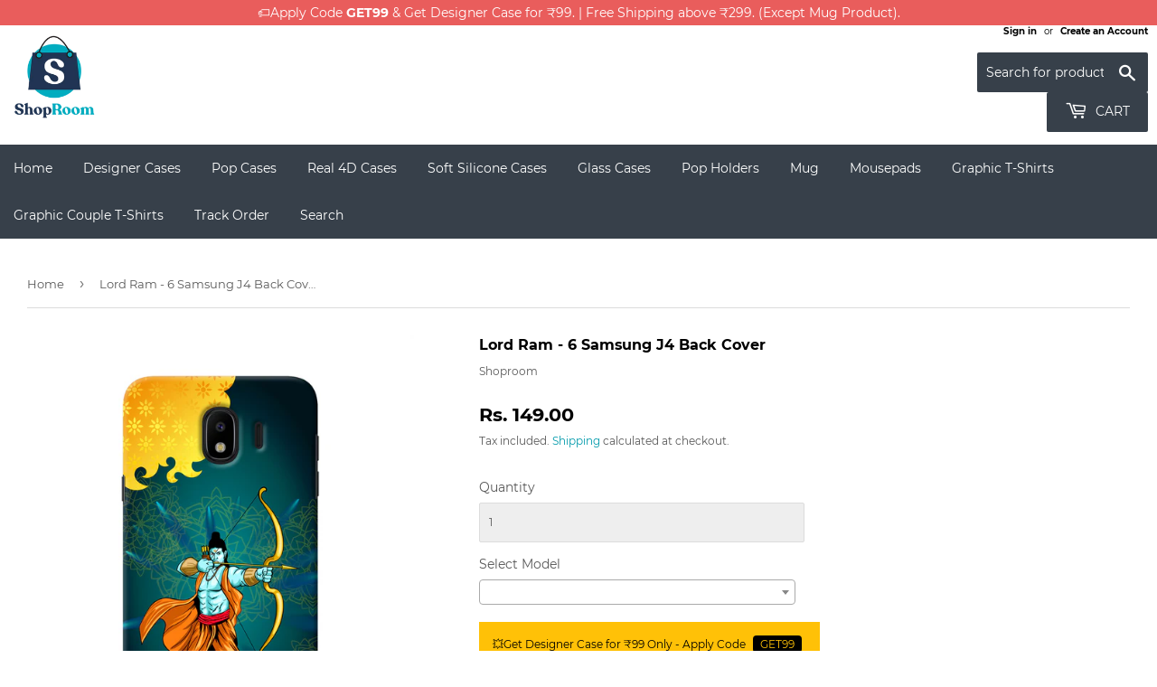

--- FILE ---
content_type: text/html; charset=utf-8
request_url: https://shoproom.in/products/lord-ram-6-samsung-j4-back-cover
body_size: 34167
content:
<!doctype html>
<html class="no-touch no-js">
<head>
  <!-- Google Tag Manager -->
<script>(function(w,d,s,l,i){w[l]=w[l]||[];w[l].push({'gtm.start':
new Date().getTime(),event:'gtm.js'});var f=d.getElementsByTagName(s)[0],
j=d.createElement(s),dl=l!='dataLayer'?'&l='+l:'';j.async=true;j.src=
'https://www.googletagmanager.com/gtm.js?id='+i+dl;f.parentNode.insertBefore(j,f);
})(window,document,'script','dataLayer','GTM-KKPVW8H');</script>
<!-- End Google Tag Manager -->
  
<!-- Global site tag (gtag.js) - Google Ads: 620852277 -->
<script async src="https://www.googletagmanager.com/gtag/js?id=AW-620852277"></script>
<script>
  window.dataLayer = window.dataLayer || [];
  function gtag(){dataLayer.push(arguments);}
  gtag('js', new Date());

  gtag('config', 'AW-620852277');
</script>

  <!-- Global site tag (gtag.js) - Google Analytics -->
<script async src="https://www.googletagmanager.com/gtag/js?id=G-LGKWCKBNC6"></script>
<script>
  window.dataLayer = window.dataLayer || [];
  function gtag(){dataLayer.push(arguments);}
  gtag('js', new Date());

  gtag('config', 'G-LGKWCKBNC6');
</script>
  
  
  <script>
    (function(H){H.className=H.className.replace(/\bno-js\b/,'js')})(document.documentElement)
  </script>
  <!-- Basic page needs ================================================== -->
  <meta charset="utf-8">
  <meta http-equiv="X-UA-Compatible" content="IE=edge,chrome=1">

  
  <link rel="shortcut icon" href="//shoproom.in/cdn/shop/files/favicon_32x32_154a166e-0838-45eb-9e1a-125ea17e0450_32x32.png?v=1615291853" type="image/png" />
  

  <!-- Title and description ================================================== -->
  <title>
  Lord Ram - 6 Samsung J4 Back Cover Case Online at Best Price &ndash; Shoproom
  </title>

  
    <meta name="description" content="Lord Ram - 6 Samsung J4 Back Cover / case online at best price. ☛ Designer 6 back cases in India @ ₹149. 🔥 Get 5 covers @ ₹499">
  

  <!-- Product meta ================================================== -->
  <!-- /snippets/social-meta-tags.liquid -->




<meta property="og:site_name" content="Shoproom">
<meta property="og:url" content="https://shoproom.in/products/lord-ram-6-samsung-j4-back-cover">
<meta property="og:title" content="Lord Ram - 6 Samsung J4 Back Cover">
<meta property="og:type" content="product">
<meta property="og:description" content="Lord Ram - 6 Samsung J4 Back Cover / case online at best price. ☛ Designer 6 back cases in India @ ₹149. 🔥 Get 5 covers @ ₹499">

  <meta property="og:price:amount" content="149.00">
  <meta property="og:price:currency" content="INR">

<meta property="og:image" content="http://shoproom.in/cdn/shop/products/CK-0157-J4-0490-A_1200x1200.jpg?v=1596980784">
<meta property="og:image:secure_url" content="https://shoproom.in/cdn/shop/products/CK-0157-J4-0490-A_1200x1200.jpg?v=1596980784">


  <meta name="twitter:site" content="@https://x.com/shoproom_in">

<meta name="twitter:card" content="summary_large_image">
<meta name="twitter:title" content="Lord Ram - 6 Samsung J4 Back Cover">
<meta name="twitter:description" content="Lord Ram - 6 Samsung J4 Back Cover / case online at best price. ☛ Designer 6 back cases in India @ ₹149. 🔥 Get 5 covers @ ₹499">


  <!-- Helpers ================================================== -->
  <link rel="canonical" href="https://shoproom.in/products/lord-ram-6-samsung-j4-back-cover">
  <meta name="viewport" content="width=device-width,initial-scale=1">

  <!-- CSS ================================================== -->
  <link href="//shoproom.in/cdn/shop/t/2/assets/theme.scss.css?v=44646880217456470621736767272" rel="stylesheet" type="text/css" media="all" />
  <link href="//shoproom.in/cdn/shop/t/2/assets/select2.min.css?v=12514130664652792431591965261" rel="stylesheet" type="text/css" media="all" />

  <!-- Header hook for plugins ================================================== -->
  <!-- "snippets/buddha-megamenu-before.liquid" was not rendered, the associated app was uninstalled -->
  <!-- "snippets/buddha-megamenu.liquid" was not rendered, the associated app was uninstalled -->
  <script>window.performance && window.performance.mark && window.performance.mark('shopify.content_for_header.start');</script><meta name="google-site-verification" content="B9uWPzRW7smx6Yw9fTgB6fEl9ggZhrP78vMqgcF5Jjg">
<meta id="shopify-digital-wallet" name="shopify-digital-wallet" content="/28050849928/digital_wallets/dialog">
<link rel="alternate" type="application/json+oembed" href="https://shoproom.in/products/lord-ram-6-samsung-j4-back-cover.oembed">
<script async="async" src="/checkouts/internal/preloads.js?locale=en-IN"></script>
<script id="shopify-features" type="application/json">{"accessToken":"bbe2018579a36b5a55dcf623b4368264","betas":["rich-media-storefront-analytics"],"domain":"shoproom.in","predictiveSearch":true,"shopId":28050849928,"locale":"en"}</script>
<script>var Shopify = Shopify || {};
Shopify.shop = "shoproom-in.myshopify.com";
Shopify.locale = "en";
Shopify.currency = {"active":"INR","rate":"1.0"};
Shopify.country = "IN";
Shopify.theme = {"name":"Supply","id":83723092104,"schema_name":"Supply","schema_version":"8.9.6","theme_store_id":679,"role":"main"};
Shopify.theme.handle = "null";
Shopify.theme.style = {"id":null,"handle":null};
Shopify.cdnHost = "shoproom.in/cdn";
Shopify.routes = Shopify.routes || {};
Shopify.routes.root = "/";</script>
<script type="module">!function(o){(o.Shopify=o.Shopify||{}).modules=!0}(window);</script>
<script>!function(o){function n(){var o=[];function n(){o.push(Array.prototype.slice.apply(arguments))}return n.q=o,n}var t=o.Shopify=o.Shopify||{};t.loadFeatures=n(),t.autoloadFeatures=n()}(window);</script>
<script id="shop-js-analytics" type="application/json">{"pageType":"product"}</script>
<script defer="defer" async type="module" src="//shoproom.in/cdn/shopifycloud/shop-js/modules/v2/client.init-shop-cart-sync_BT-GjEfc.en.esm.js"></script>
<script defer="defer" async type="module" src="//shoproom.in/cdn/shopifycloud/shop-js/modules/v2/chunk.common_D58fp_Oc.esm.js"></script>
<script defer="defer" async type="module" src="//shoproom.in/cdn/shopifycloud/shop-js/modules/v2/chunk.modal_xMitdFEc.esm.js"></script>
<script type="module">
  await import("//shoproom.in/cdn/shopifycloud/shop-js/modules/v2/client.init-shop-cart-sync_BT-GjEfc.en.esm.js");
await import("//shoproom.in/cdn/shopifycloud/shop-js/modules/v2/chunk.common_D58fp_Oc.esm.js");
await import("//shoproom.in/cdn/shopifycloud/shop-js/modules/v2/chunk.modal_xMitdFEc.esm.js");

  window.Shopify.SignInWithShop?.initShopCartSync?.({"fedCMEnabled":true,"windoidEnabled":true});

</script>
<script id="__st">var __st={"a":28050849928,"offset":-18000,"reqid":"7fc521cd-9ab9-4291-b410-2ee8c6716551-1769075287","pageurl":"shoproom.in\/products\/lord-ram-6-samsung-j4-back-cover","u":"09db27ddab86","p":"product","rtyp":"product","rid":5122987884680};</script>
<script>window.ShopifyPaypalV4VisibilityTracking = true;</script>
<script id="captcha-bootstrap">!function(){'use strict';const t='contact',e='account',n='new_comment',o=[[t,t],['blogs',n],['comments',n],[t,'customer']],c=[[e,'customer_login'],[e,'guest_login'],[e,'recover_customer_password'],[e,'create_customer']],r=t=>t.map((([t,e])=>`form[action*='/${t}']:not([data-nocaptcha='true']) input[name='form_type'][value='${e}']`)).join(','),a=t=>()=>t?[...document.querySelectorAll(t)].map((t=>t.form)):[];function s(){const t=[...o],e=r(t);return a(e)}const i='password',u='form_key',d=['recaptcha-v3-token','g-recaptcha-response','h-captcha-response',i],f=()=>{try{return window.sessionStorage}catch{return}},m='__shopify_v',_=t=>t.elements[u];function p(t,e,n=!1){try{const o=window.sessionStorage,c=JSON.parse(o.getItem(e)),{data:r}=function(t){const{data:e,action:n}=t;return t[m]||n?{data:e,action:n}:{data:t,action:n}}(c);for(const[e,n]of Object.entries(r))t.elements[e]&&(t.elements[e].value=n);n&&o.removeItem(e)}catch(o){console.error('form repopulation failed',{error:o})}}const l='form_type',E='cptcha';function T(t){t.dataset[E]=!0}const w=window,h=w.document,L='Shopify',v='ce_forms',y='captcha';let A=!1;((t,e)=>{const n=(g='f06e6c50-85a8-45c8-87d0-21a2b65856fe',I='https://cdn.shopify.com/shopifycloud/storefront-forms-hcaptcha/ce_storefront_forms_captcha_hcaptcha.v1.5.2.iife.js',D={infoText:'Protected by hCaptcha',privacyText:'Privacy',termsText:'Terms'},(t,e,n)=>{const o=w[L][v],c=o.bindForm;if(c)return c(t,g,e,D).then(n);var r;o.q.push([[t,g,e,D],n]),r=I,A||(h.body.append(Object.assign(h.createElement('script'),{id:'captcha-provider',async:!0,src:r})),A=!0)});var g,I,D;w[L]=w[L]||{},w[L][v]=w[L][v]||{},w[L][v].q=[],w[L][y]=w[L][y]||{},w[L][y].protect=function(t,e){n(t,void 0,e),T(t)},Object.freeze(w[L][y]),function(t,e,n,w,h,L){const[v,y,A,g]=function(t,e,n){const i=e?o:[],u=t?c:[],d=[...i,...u],f=r(d),m=r(i),_=r(d.filter((([t,e])=>n.includes(e))));return[a(f),a(m),a(_),s()]}(w,h,L),I=t=>{const e=t.target;return e instanceof HTMLFormElement?e:e&&e.form},D=t=>v().includes(t);t.addEventListener('submit',(t=>{const e=I(t);if(!e)return;const n=D(e)&&!e.dataset.hcaptchaBound&&!e.dataset.recaptchaBound,o=_(e),c=g().includes(e)&&(!o||!o.value);(n||c)&&t.preventDefault(),c&&!n&&(function(t){try{if(!f())return;!function(t){const e=f();if(!e)return;const n=_(t);if(!n)return;const o=n.value;o&&e.removeItem(o)}(t);const e=Array.from(Array(32),(()=>Math.random().toString(36)[2])).join('');!function(t,e){_(t)||t.append(Object.assign(document.createElement('input'),{type:'hidden',name:u})),t.elements[u].value=e}(t,e),function(t,e){const n=f();if(!n)return;const o=[...t.querySelectorAll(`input[type='${i}']`)].map((({name:t})=>t)),c=[...d,...o],r={};for(const[a,s]of new FormData(t).entries())c.includes(a)||(r[a]=s);n.setItem(e,JSON.stringify({[m]:1,action:t.action,data:r}))}(t,e)}catch(e){console.error('failed to persist form',e)}}(e),e.submit())}));const S=(t,e)=>{t&&!t.dataset[E]&&(n(t,e.some((e=>e===t))),T(t))};for(const o of['focusin','change'])t.addEventListener(o,(t=>{const e=I(t);D(e)&&S(e,y())}));const B=e.get('form_key'),M=e.get(l),P=B&&M;t.addEventListener('DOMContentLoaded',(()=>{const t=y();if(P)for(const e of t)e.elements[l].value===M&&p(e,B);[...new Set([...A(),...v().filter((t=>'true'===t.dataset.shopifyCaptcha))])].forEach((e=>S(e,t)))}))}(h,new URLSearchParams(w.location.search),n,t,e,['guest_login'])})(!0,!0)}();</script>
<script integrity="sha256-4kQ18oKyAcykRKYeNunJcIwy7WH5gtpwJnB7kiuLZ1E=" data-source-attribution="shopify.loadfeatures" defer="defer" src="//shoproom.in/cdn/shopifycloud/storefront/assets/storefront/load_feature-a0a9edcb.js" crossorigin="anonymous"></script>
<script data-source-attribution="shopify.dynamic_checkout.dynamic.init">var Shopify=Shopify||{};Shopify.PaymentButton=Shopify.PaymentButton||{isStorefrontPortableWallets:!0,init:function(){window.Shopify.PaymentButton.init=function(){};var t=document.createElement("script");t.src="https://shoproom.in/cdn/shopifycloud/portable-wallets/latest/portable-wallets.en.js",t.type="module",document.head.appendChild(t)}};
</script>
<script data-source-attribution="shopify.dynamic_checkout.buyer_consent">
  function portableWalletsHideBuyerConsent(e){var t=document.getElementById("shopify-buyer-consent"),n=document.getElementById("shopify-subscription-policy-button");t&&n&&(t.classList.add("hidden"),t.setAttribute("aria-hidden","true"),n.removeEventListener("click",e))}function portableWalletsShowBuyerConsent(e){var t=document.getElementById("shopify-buyer-consent"),n=document.getElementById("shopify-subscription-policy-button");t&&n&&(t.classList.remove("hidden"),t.removeAttribute("aria-hidden"),n.addEventListener("click",e))}window.Shopify?.PaymentButton&&(window.Shopify.PaymentButton.hideBuyerConsent=portableWalletsHideBuyerConsent,window.Shopify.PaymentButton.showBuyerConsent=portableWalletsShowBuyerConsent);
</script>
<script>
  function portableWalletsCleanup(e){e&&e.src&&console.error("Failed to load portable wallets script "+e.src);var t=document.querySelectorAll("shopify-accelerated-checkout .shopify-payment-button__skeleton, shopify-accelerated-checkout-cart .wallet-cart-button__skeleton"),e=document.getElementById("shopify-buyer-consent");for(let e=0;e<t.length;e++)t[e].remove();e&&e.remove()}function portableWalletsNotLoadedAsModule(e){e instanceof ErrorEvent&&"string"==typeof e.message&&e.message.includes("import.meta")&&"string"==typeof e.filename&&e.filename.includes("portable-wallets")&&(window.removeEventListener("error",portableWalletsNotLoadedAsModule),window.Shopify.PaymentButton.failedToLoad=e,"loading"===document.readyState?document.addEventListener("DOMContentLoaded",window.Shopify.PaymentButton.init):window.Shopify.PaymentButton.init())}window.addEventListener("error",portableWalletsNotLoadedAsModule);
</script>

<script type="module" src="https://shoproom.in/cdn/shopifycloud/portable-wallets/latest/portable-wallets.en.js" onError="portableWalletsCleanup(this)" crossorigin="anonymous"></script>
<script nomodule>
  document.addEventListener("DOMContentLoaded", portableWalletsCleanup);
</script>

<link id="shopify-accelerated-checkout-styles" rel="stylesheet" media="screen" href="https://shoproom.in/cdn/shopifycloud/portable-wallets/latest/accelerated-checkout-backwards-compat.css" crossorigin="anonymous">
<style id="shopify-accelerated-checkout-cart">
        #shopify-buyer-consent {
  margin-top: 1em;
  display: inline-block;
  width: 100%;
}

#shopify-buyer-consent.hidden {
  display: none;
}

#shopify-subscription-policy-button {
  background: none;
  border: none;
  padding: 0;
  text-decoration: underline;
  font-size: inherit;
  cursor: pointer;
}

#shopify-subscription-policy-button::before {
  box-shadow: none;
}

      </style>

<script>window.performance && window.performance.mark && window.performance.mark('shopify.content_for_header.end');</script>

  
  

  <script src="//shoproom.in/cdn/shop/t/2/assets/jquery-2.2.3.min.js?v=58211863146907186831578648609" type="text/javascript"></script>

  <script src="//shoproom.in/cdn/shop/t/2/assets/lazysizes.min.js?v=8147953233334221341578648609" async="async"></script>
  <script src="//shoproom.in/cdn/shop/t/2/assets/vendor.js?v=106177282645720727331578648612" defer="defer"></script>
  <script src="//shoproom.in/cdn/shop/t/2/assets/theme.js?v=74981545250234100741654175767" defer="defer"></script>
  <script src="//shoproom.in/cdn/shop/t/2/assets/fabric.min.js?v=42662688402348003801590912544" defer="defer"></script>
  <script src="//shoproom.in/cdn/shop/t/2/assets/select2.min.js?v=133766901667192579901591964886" defer="defer"></script>
  


  
<!-- Start of Judge.me Core -->
<link rel="dns-prefetch" href="https://cdn.judge.me/">
<script data-cfasync='false' class='jdgm-settings-script'>window.jdgmSettings={"pagination":5,"disable_web_reviews":false,"badge_no_review_text":"No reviews","badge_n_reviews_text":"{{ n }} review/reviews","hide_badge_preview_if_no_reviews":true,"badge_hide_text":false,"enforce_center_preview_badge":false,"widget_title":"Customer Reviews","widget_open_form_text":"Write a review","widget_close_form_text":"Cancel review","widget_refresh_page_text":"Refresh page","widget_summary_text":"Based on {{ number_of_reviews }} review/reviews","widget_no_review_text":"Be the first to write a review","widget_name_field_text":"Display name","widget_verified_name_field_text":"Verified Name (public)","widget_name_placeholder_text":"Display name","widget_required_field_error_text":"This field is required.","widget_email_field_text":"Email address","widget_verified_email_field_text":"Verified Email (private, can not be edited)","widget_email_placeholder_text":"Your email address","widget_email_field_error_text":"Please enter a valid email address.","widget_rating_field_text":"Rating","widget_review_title_field_text":"Review Title","widget_review_title_placeholder_text":"Give your review a title","widget_review_body_field_text":"Review content","widget_review_body_placeholder_text":"Start writing here...","widget_pictures_field_text":"Picture/Video (optional)","widget_submit_review_text":"Submit Review","widget_submit_verified_review_text":"Submit Verified Review","widget_submit_success_msg_with_auto_publish":"Thank you! Please refresh the page in a few moments to see your review. You can remove or edit your review by logging into \u003ca href='https://judge.me/login' target='_blank' rel='nofollow noopener'\u003eJudge.me\u003c/a\u003e","widget_submit_success_msg_no_auto_publish":"Thank you! Your review will be published as soon as it is approved by the shop admin. You can remove or edit your review by logging into \u003ca href='https://judge.me/login' target='_blank' rel='nofollow noopener'\u003eJudge.me\u003c/a\u003e","widget_show_default_reviews_out_of_total_text":"Showing {{ n_reviews_shown }} out of {{ n_reviews }} reviews.","widget_show_all_link_text":"Show all","widget_show_less_link_text":"Show less","widget_author_said_text":"{{ reviewer_name }} said:","widget_days_text":"{{ n }} days ago","widget_weeks_text":"{{ n }} week/weeks ago","widget_months_text":"{{ n }} month/months ago","widget_years_text":"{{ n }} year/years ago","widget_yesterday_text":"Yesterday","widget_today_text":"Today","widget_replied_text":"\u003e\u003e {{ shop_name }} replied:","widget_read_more_text":"Read more","widget_reviewer_name_as_initial":"","widget_rating_filter_color":"#fbcd0a","widget_rating_filter_see_all_text":"See all reviews","widget_sorting_most_recent_text":"Most Recent","widget_sorting_highest_rating_text":"Highest Rating","widget_sorting_lowest_rating_text":"Lowest Rating","widget_sorting_with_pictures_text":"Only Pictures","widget_sorting_most_helpful_text":"Most Helpful","widget_open_question_form_text":"Ask a question","widget_reviews_subtab_text":"Reviews","widget_questions_subtab_text":"Questions","widget_question_label_text":"Question","widget_answer_label_text":"Answer","widget_question_placeholder_text":"Write your question here","widget_submit_question_text":"Submit Question","widget_question_submit_success_text":"Thank you for your question! We will notify you once it gets answered.","verified_badge_text":"Verified","verified_badge_bg_color":"","verified_badge_text_color":"","verified_badge_placement":"left-of-reviewer-name","widget_review_max_height":"","widget_hide_border":false,"widget_social_share":false,"widget_thumb":false,"widget_review_location_show":false,"widget_location_format":"","all_reviews_include_out_of_store_products":true,"all_reviews_out_of_store_text":"(out of store)","all_reviews_pagination":100,"all_reviews_product_name_prefix_text":"about","enable_review_pictures":false,"enable_question_anwser":false,"widget_theme":"default","review_date_format":"dd/mm/yyyy","default_sort_method":"most-recent","widget_product_reviews_subtab_text":"Product Reviews","widget_shop_reviews_subtab_text":"Shop Reviews","widget_other_products_reviews_text":"Reviews for other products","widget_store_reviews_subtab_text":"Store reviews","widget_no_store_reviews_text":"This store hasn't received any reviews yet","widget_web_restriction_product_reviews_text":"This product hasn't received any reviews yet","widget_no_items_text":"No items found","widget_show_more_text":"Show more","widget_write_a_store_review_text":"Write a Store Review","widget_other_languages_heading":"Reviews in Other Languages","widget_translate_review_text":"Translate review to {{ language }}","widget_translating_review_text":"Translating...","widget_show_original_translation_text":"Show original ({{ language }})","widget_translate_review_failed_text":"Review couldn't be translated.","widget_translate_review_retry_text":"Retry","widget_translate_review_try_again_later_text":"Try again later","show_product_url_for_grouped_product":false,"widget_sorting_pictures_first_text":"Pictures First","show_pictures_on_all_rev_page_mobile":false,"show_pictures_on_all_rev_page_desktop":false,"floating_tab_hide_mobile_install_preference":false,"floating_tab_button_name":"★ Reviews","floating_tab_title":"Let customers speak for us","floating_tab_button_color":"","floating_tab_button_background_color":"","floating_tab_url":"","floating_tab_url_enabled":false,"floating_tab_tab_style":"text","all_reviews_text_badge_text":"Customers rate us {{ shop.metafields.judgeme.all_reviews_rating | round: 1 }}/5 based on {{ shop.metafields.judgeme.all_reviews_count }} reviews.","all_reviews_text_badge_text_branded_style":"{{ shop.metafields.judgeme.all_reviews_rating | round: 1 }} out of 5 stars based on {{ shop.metafields.judgeme.all_reviews_count }} reviews","is_all_reviews_text_badge_a_link":false,"show_stars_for_all_reviews_text_badge":false,"all_reviews_text_badge_url":"","all_reviews_text_style":"text","all_reviews_text_color_style":"judgeme_brand_color","all_reviews_text_color":"#108474","all_reviews_text_show_jm_brand":true,"featured_carousel_show_header":true,"featured_carousel_title":"Let customers speak for us","testimonials_carousel_title":"Customers are saying","videos_carousel_title":"Real customer stories","cards_carousel_title":"Customers are saying","featured_carousel_count_text":"from {{ n }} reviews","featured_carousel_add_link_to_all_reviews_page":false,"featured_carousel_url":"","featured_carousel_show_images":true,"featured_carousel_autoslide_interval":5,"featured_carousel_arrows_on_the_sides":false,"featured_carousel_height":250,"featured_carousel_width":80,"featured_carousel_image_size":0,"featured_carousel_image_height":250,"featured_carousel_arrow_color":"#eeeeee","verified_count_badge_style":"vintage","verified_count_badge_orientation":"horizontal","verified_count_badge_color_style":"judgeme_brand_color","verified_count_badge_color":"#108474","is_verified_count_badge_a_link":false,"verified_count_badge_url":"","verified_count_badge_show_jm_brand":true,"widget_rating_preset_default":5,"widget_first_sub_tab":"product-reviews","widget_show_histogram":true,"widget_histogram_use_custom_color":false,"widget_pagination_use_custom_color":false,"widget_star_use_custom_color":false,"widget_verified_badge_use_custom_color":false,"widget_write_review_use_custom_color":false,"picture_reminder_submit_button":"Upload Pictures","enable_review_videos":false,"mute_video_by_default":false,"widget_sorting_videos_first_text":"Videos First","widget_review_pending_text":"Pending","featured_carousel_items_for_large_screen":3,"social_share_options_order":"Facebook,Twitter","remove_microdata_snippet":false,"disable_json_ld":false,"enable_json_ld_products":false,"preview_badge_show_question_text":false,"preview_badge_no_question_text":"No questions","preview_badge_n_question_text":"{{ number_of_questions }} question/questions","qa_badge_show_icon":false,"qa_badge_position":"same-row","remove_judgeme_branding":false,"widget_add_search_bar":false,"widget_search_bar_placeholder":"Search","widget_sorting_verified_only_text":"Verified only","featured_carousel_theme":"default","featured_carousel_show_rating":true,"featured_carousel_show_title":true,"featured_carousel_show_body":true,"featured_carousel_show_date":false,"featured_carousel_show_reviewer":true,"featured_carousel_show_product":false,"featured_carousel_header_background_color":"#108474","featured_carousel_header_text_color":"#ffffff","featured_carousel_name_product_separator":"reviewed","featured_carousel_full_star_background":"#108474","featured_carousel_empty_star_background":"#dadada","featured_carousel_vertical_theme_background":"#f9fafb","featured_carousel_verified_badge_enable":false,"featured_carousel_verified_badge_color":"#108474","featured_carousel_border_style":"round","featured_carousel_review_line_length_limit":3,"featured_carousel_more_reviews_button_text":"Read more reviews","featured_carousel_view_product_button_text":"View product","all_reviews_page_load_reviews_on":"scroll","all_reviews_page_load_more_text":"Load More Reviews","disable_fb_tab_reviews":false,"enable_ajax_cdn_cache":false,"widget_public_name_text":"displayed publicly like","default_reviewer_name":"John Smith","default_reviewer_name_has_non_latin":true,"widget_reviewer_anonymous":"Anonymous","medals_widget_title":"Judge.me Review Medals","medals_widget_background_color":"#f9fafb","medals_widget_position":"footer_all_pages","medals_widget_border_color":"#f9fafb","medals_widget_verified_text_position":"left","medals_widget_use_monochromatic_version":false,"medals_widget_elements_color":"#108474","show_reviewer_avatar":true,"widget_invalid_yt_video_url_error_text":"Not a YouTube video URL","widget_max_length_field_error_text":"Please enter no more than {0} characters.","widget_show_country_flag":false,"widget_show_collected_via_shop_app":true,"widget_verified_by_shop_badge_style":"light","widget_verified_by_shop_text":"Verified by Shop","widget_show_photo_gallery":false,"widget_load_with_code_splitting":true,"widget_ugc_install_preference":false,"widget_ugc_title":"Made by us, Shared by you","widget_ugc_subtitle":"Tag us to see your picture featured in our page","widget_ugc_arrows_color":"#ffffff","widget_ugc_primary_button_text":"Buy Now","widget_ugc_primary_button_background_color":"#108474","widget_ugc_primary_button_text_color":"#ffffff","widget_ugc_primary_button_border_width":"0","widget_ugc_primary_button_border_style":"none","widget_ugc_primary_button_border_color":"#108474","widget_ugc_primary_button_border_radius":"25","widget_ugc_secondary_button_text":"Load More","widget_ugc_secondary_button_background_color":"#ffffff","widget_ugc_secondary_button_text_color":"#108474","widget_ugc_secondary_button_border_width":"2","widget_ugc_secondary_button_border_style":"solid","widget_ugc_secondary_button_border_color":"#108474","widget_ugc_secondary_button_border_radius":"25","widget_ugc_reviews_button_text":"View Reviews","widget_ugc_reviews_button_background_color":"#ffffff","widget_ugc_reviews_button_text_color":"#108474","widget_ugc_reviews_button_border_width":"2","widget_ugc_reviews_button_border_style":"solid","widget_ugc_reviews_button_border_color":"#108474","widget_ugc_reviews_button_border_radius":"25","widget_ugc_reviews_button_link_to":"judgeme-reviews-page","widget_ugc_show_post_date":true,"widget_ugc_max_width":"800","widget_rating_metafield_value_type":true,"widget_primary_color":"#108474","widget_enable_secondary_color":false,"widget_secondary_color":"#edf5f5","widget_summary_average_rating_text":"{{ average_rating }} out of 5","widget_media_grid_title":"Customer photos \u0026 videos","widget_media_grid_see_more_text":"See more","widget_round_style":false,"widget_show_product_medals":true,"widget_verified_by_judgeme_text":"Verified by Judge.me","widget_show_store_medals":true,"widget_verified_by_judgeme_text_in_store_medals":"Verified by Judge.me","widget_media_field_exceed_quantity_message":"Sorry, we can only accept {{ max_media }} for one review.","widget_media_field_exceed_limit_message":"{{ file_name }} is too large, please select a {{ media_type }} less than {{ size_limit }}MB.","widget_review_submitted_text":"Review Submitted!","widget_question_submitted_text":"Question Submitted!","widget_close_form_text_question":"Cancel","widget_write_your_answer_here_text":"Write your answer here","widget_enabled_branded_link":true,"widget_show_collected_by_judgeme":true,"widget_reviewer_name_color":"","widget_write_review_text_color":"","widget_write_review_bg_color":"","widget_collected_by_judgeme_text":"collected by Judge.me","widget_pagination_type":"standard","widget_load_more_text":"Load More","widget_load_more_color":"#108474","widget_full_review_text":"Full Review","widget_read_more_reviews_text":"Read More Reviews","widget_read_questions_text":"Read Questions","widget_questions_and_answers_text":"Questions \u0026 Answers","widget_verified_by_text":"Verified by","widget_verified_text":"Verified","widget_number_of_reviews_text":"{{ number_of_reviews }} reviews","widget_back_button_text":"Back","widget_next_button_text":"Next","widget_custom_forms_filter_button":"Filters","custom_forms_style":"vertical","widget_show_review_information":false,"how_reviews_are_collected":"How reviews are collected?","widget_show_review_keywords":false,"widget_gdpr_statement":"How we use your data: We'll only contact you about the review you left, and only if necessary. By submitting your review, you agree to Judge.me's \u003ca href='https://judge.me/terms' target='_blank' rel='nofollow noopener'\u003eterms\u003c/a\u003e, \u003ca href='https://judge.me/privacy' target='_blank' rel='nofollow noopener'\u003eprivacy\u003c/a\u003e and \u003ca href='https://judge.me/content-policy' target='_blank' rel='nofollow noopener'\u003econtent\u003c/a\u003e policies.","widget_multilingual_sorting_enabled":false,"widget_translate_review_content_enabled":false,"widget_translate_review_content_method":"manual","popup_widget_review_selection":"automatically_with_pictures","popup_widget_round_border_style":true,"popup_widget_show_title":true,"popup_widget_show_body":true,"popup_widget_show_reviewer":false,"popup_widget_show_product":true,"popup_widget_show_pictures":true,"popup_widget_use_review_picture":true,"popup_widget_show_on_home_page":true,"popup_widget_show_on_product_page":true,"popup_widget_show_on_collection_page":true,"popup_widget_show_on_cart_page":true,"popup_widget_position":"bottom_left","popup_widget_first_review_delay":5,"popup_widget_duration":5,"popup_widget_interval":5,"popup_widget_review_count":5,"popup_widget_hide_on_mobile":true,"review_snippet_widget_round_border_style":true,"review_snippet_widget_card_color":"#FFFFFF","review_snippet_widget_slider_arrows_background_color":"#FFFFFF","review_snippet_widget_slider_arrows_color":"#000000","review_snippet_widget_star_color":"#108474","show_product_variant":false,"all_reviews_product_variant_label_text":"Variant: ","widget_show_verified_branding":false,"widget_ai_summary_title":"Customers say","widget_ai_summary_disclaimer":"AI-powered review summary based on recent customer reviews","widget_show_ai_summary":false,"widget_show_ai_summary_bg":false,"widget_show_review_title_input":true,"redirect_reviewers_invited_via_email":"review_widget","request_store_review_after_product_review":false,"request_review_other_products_in_order":false,"review_form_color_scheme":"default","review_form_corner_style":"square","review_form_star_color":{},"review_form_text_color":"#333333","review_form_background_color":"#ffffff","review_form_field_background_color":"#fafafa","review_form_button_color":{},"review_form_button_text_color":"#ffffff","review_form_modal_overlay_color":"#000000","review_content_screen_title_text":"How would you rate this product?","review_content_introduction_text":"We would love it if you would share a bit about your experience.","store_review_form_title_text":"How would you rate this store?","store_review_form_introduction_text":"We would love it if you would share a bit about your experience.","show_review_guidance_text":true,"one_star_review_guidance_text":"Poor","five_star_review_guidance_text":"Great","customer_information_screen_title_text":"About you","customer_information_introduction_text":"Please tell us more about you.","custom_questions_screen_title_text":"Your experience in more detail","custom_questions_introduction_text":"Here are a few questions to help us understand more about your experience.","review_submitted_screen_title_text":"Thanks for your review!","review_submitted_screen_thank_you_text":"We are processing it and it will appear on the store soon.","review_submitted_screen_email_verification_text":"Please confirm your email by clicking the link we just sent you. This helps us keep reviews authentic.","review_submitted_request_store_review_text":"Would you like to share your experience of shopping with us?","review_submitted_review_other_products_text":"Would you like to review these products?","store_review_screen_title_text":"Would you like to share your experience of shopping with us?","store_review_introduction_text":"We value your feedback and use it to improve. Please share any thoughts or suggestions you have.","reviewer_media_screen_title_picture_text":"Share a picture","reviewer_media_introduction_picture_text":"Upload a photo to support your review.","reviewer_media_screen_title_video_text":"Share a video","reviewer_media_introduction_video_text":"Upload a video to support your review.","reviewer_media_screen_title_picture_or_video_text":"Share a picture or video","reviewer_media_introduction_picture_or_video_text":"Upload a photo or video to support your review.","reviewer_media_youtube_url_text":"Paste your Youtube URL here","advanced_settings_next_step_button_text":"Next","advanced_settings_close_review_button_text":"Close","modal_write_review_flow":false,"write_review_flow_required_text":"Required","write_review_flow_privacy_message_text":"We respect your privacy.","write_review_flow_anonymous_text":"Post review as anonymous","write_review_flow_visibility_text":"This won't be visible to other customers.","write_review_flow_multiple_selection_help_text":"Select as many as you like","write_review_flow_single_selection_help_text":"Select one option","write_review_flow_required_field_error_text":"This field is required","write_review_flow_invalid_email_error_text":"Please enter a valid email address","write_review_flow_max_length_error_text":"Max. {{ max_length }} characters.","write_review_flow_media_upload_text":"\u003cb\u003eClick to upload\u003c/b\u003e or drag and drop","write_review_flow_gdpr_statement":"We'll only contact you about your review if necessary. By submitting your review, you agree to our \u003ca href='https://judge.me/terms' target='_blank' rel='nofollow noopener'\u003eterms and conditions\u003c/a\u003e and \u003ca href='https://judge.me/privacy' target='_blank' rel='nofollow noopener'\u003eprivacy policy\u003c/a\u003e.","rating_only_reviews_enabled":false,"show_negative_reviews_help_screen":false,"new_review_flow_help_screen_rating_threshold":3,"negative_review_resolution_screen_title_text":"Tell us more","negative_review_resolution_text":"Your experience matters to us. If there were issues with your purchase, we're here to help. Feel free to reach out to us, we'd love the opportunity to make things right.","negative_review_resolution_button_text":"Contact us","negative_review_resolution_proceed_with_review_text":"Leave a review","negative_review_resolution_subject":"Issue with purchase from {{ shop_name }}.{{ order_name }}","preview_badge_collection_page_install_status":false,"widget_review_custom_css":"","preview_badge_custom_css":"","preview_badge_stars_count":"5-stars","featured_carousel_custom_css":"","floating_tab_custom_css":"","all_reviews_widget_custom_css":"","medals_widget_custom_css":"","verified_badge_custom_css":"","all_reviews_text_custom_css":"","transparency_badges_collected_via_store_invite":false,"transparency_badges_from_another_provider":false,"transparency_badges_collected_from_store_visitor":false,"transparency_badges_collected_by_verified_review_provider":false,"transparency_badges_earned_reward":false,"transparency_badges_collected_via_store_invite_text":"Review collected via store invitation","transparency_badges_from_another_provider_text":"Review collected from another provider","transparency_badges_collected_from_store_visitor_text":"Review collected from a store visitor","transparency_badges_written_in_google_text":"Review written in Google","transparency_badges_written_in_etsy_text":"Review written in Etsy","transparency_badges_written_in_shop_app_text":"Review written in Shop App","transparency_badges_earned_reward_text":"Review earned a reward for future purchase","product_review_widget_per_page":10,"widget_store_review_label_text":"Review about the store","checkout_comment_extension_title_on_product_page":"Customer Comments","checkout_comment_extension_num_latest_comment_show":5,"checkout_comment_extension_format":"name_and_timestamp","checkout_comment_customer_name":"last_initial","checkout_comment_comment_notification":true,"preview_badge_collection_page_install_preference":true,"preview_badge_home_page_install_preference":true,"preview_badge_product_page_install_preference":true,"review_widget_install_preference":"","review_carousel_install_preference":false,"floating_reviews_tab_install_preference":"none","verified_reviews_count_badge_install_preference":false,"all_reviews_text_install_preference":false,"review_widget_best_location":true,"judgeme_medals_install_preference":false,"review_widget_revamp_enabled":false,"review_widget_qna_enabled":false,"review_widget_header_theme":"minimal","review_widget_widget_title_enabled":true,"review_widget_header_text_size":"medium","review_widget_header_text_weight":"regular","review_widget_average_rating_style":"compact","review_widget_bar_chart_enabled":true,"review_widget_bar_chart_type":"numbers","review_widget_bar_chart_style":"standard","review_widget_expanded_media_gallery_enabled":false,"review_widget_reviews_section_theme":"standard","review_widget_image_style":"thumbnails","review_widget_review_image_ratio":"square","review_widget_stars_size":"medium","review_widget_verified_badge":"standard_text","review_widget_review_title_text_size":"medium","review_widget_review_text_size":"medium","review_widget_review_text_length":"medium","review_widget_number_of_columns_desktop":3,"review_widget_carousel_transition_speed":5,"review_widget_custom_questions_answers_display":"always","review_widget_button_text_color":"#FFFFFF","review_widget_text_color":"#000000","review_widget_lighter_text_color":"#7B7B7B","review_widget_corner_styling":"soft","review_widget_review_word_singular":"review","review_widget_review_word_plural":"reviews","review_widget_voting_label":"Helpful?","review_widget_shop_reply_label":"Reply from {{ shop_name }}:","review_widget_filters_title":"Filters","qna_widget_question_word_singular":"Question","qna_widget_question_word_plural":"Questions","qna_widget_answer_reply_label":"Answer from {{ answerer_name }}:","qna_content_screen_title_text":"Ask a question about this product","qna_widget_question_required_field_error_text":"Please enter your question.","qna_widget_flow_gdpr_statement":"We'll only contact you about your question if necessary. By submitting your question, you agree to our \u003ca href='https://judge.me/terms' target='_blank' rel='nofollow noopener'\u003eterms and conditions\u003c/a\u003e and \u003ca href='https://judge.me/privacy' target='_blank' rel='nofollow noopener'\u003eprivacy policy\u003c/a\u003e.","qna_widget_question_submitted_text":"Thanks for your question!","qna_widget_close_form_text_question":"Close","qna_widget_question_submit_success_text":"We’ll notify you by email when your question is answered.","all_reviews_widget_v2025_enabled":false,"all_reviews_widget_v2025_header_theme":"default","all_reviews_widget_v2025_widget_title_enabled":true,"all_reviews_widget_v2025_header_text_size":"medium","all_reviews_widget_v2025_header_text_weight":"regular","all_reviews_widget_v2025_average_rating_style":"compact","all_reviews_widget_v2025_bar_chart_enabled":true,"all_reviews_widget_v2025_bar_chart_type":"numbers","all_reviews_widget_v2025_bar_chart_style":"standard","all_reviews_widget_v2025_expanded_media_gallery_enabled":false,"all_reviews_widget_v2025_show_store_medals":true,"all_reviews_widget_v2025_show_photo_gallery":true,"all_reviews_widget_v2025_show_review_keywords":false,"all_reviews_widget_v2025_show_ai_summary":false,"all_reviews_widget_v2025_show_ai_summary_bg":false,"all_reviews_widget_v2025_add_search_bar":false,"all_reviews_widget_v2025_default_sort_method":"most-recent","all_reviews_widget_v2025_reviews_per_page":10,"all_reviews_widget_v2025_reviews_section_theme":"default","all_reviews_widget_v2025_image_style":"thumbnails","all_reviews_widget_v2025_review_image_ratio":"square","all_reviews_widget_v2025_stars_size":"medium","all_reviews_widget_v2025_verified_badge":"bold_badge","all_reviews_widget_v2025_review_title_text_size":"medium","all_reviews_widget_v2025_review_text_size":"medium","all_reviews_widget_v2025_review_text_length":"medium","all_reviews_widget_v2025_number_of_columns_desktop":3,"all_reviews_widget_v2025_carousel_transition_speed":5,"all_reviews_widget_v2025_custom_questions_answers_display":"always","all_reviews_widget_v2025_show_product_variant":false,"all_reviews_widget_v2025_show_reviewer_avatar":true,"all_reviews_widget_v2025_reviewer_name_as_initial":"","all_reviews_widget_v2025_review_location_show":false,"all_reviews_widget_v2025_location_format":"","all_reviews_widget_v2025_show_country_flag":false,"all_reviews_widget_v2025_verified_by_shop_badge_style":"light","all_reviews_widget_v2025_social_share":false,"all_reviews_widget_v2025_social_share_options_order":"Facebook,Twitter,LinkedIn,Pinterest","all_reviews_widget_v2025_pagination_type":"standard","all_reviews_widget_v2025_button_text_color":"#FFFFFF","all_reviews_widget_v2025_text_color":"#000000","all_reviews_widget_v2025_lighter_text_color":"#7B7B7B","all_reviews_widget_v2025_corner_styling":"soft","all_reviews_widget_v2025_title":"Customer reviews","all_reviews_widget_v2025_ai_summary_title":"Customers say about this store","all_reviews_widget_v2025_no_review_text":"Be the first to write a review","platform":"shopify","branding_url":"https://app.judge.me/reviews","branding_text":"Powered by Judge.me","locale":"en","reply_name":"Shoproom","widget_version":"3.0","footer":true,"autopublish":true,"review_dates":true,"enable_custom_form":false,"shop_use_review_site":false,"shop_locale":"en","enable_multi_locales_translations":false,"show_review_title_input":true,"review_verification_email_status":"always","can_be_branded":false,"reply_name_text":"Shoproom"};</script> <style class='jdgm-settings-style'>.jdgm-xx{left:0}:root{--jdgm-primary-color: #108474;--jdgm-secondary-color: rgba(16,132,116,0.1);--jdgm-star-color: #108474;--jdgm-write-review-text-color: white;--jdgm-write-review-bg-color: #108474;--jdgm-paginate-color: #108474;--jdgm-border-radius: 0;--jdgm-reviewer-name-color: #108474}.jdgm-histogram__bar-content{background-color:#108474}.jdgm-rev[data-verified-buyer=true] .jdgm-rev__icon.jdgm-rev__icon:after,.jdgm-rev__buyer-badge.jdgm-rev__buyer-badge{color:white;background-color:#108474}.jdgm-review-widget--small .jdgm-gallery.jdgm-gallery .jdgm-gallery__thumbnail-link:nth-child(8) .jdgm-gallery__thumbnail-wrapper.jdgm-gallery__thumbnail-wrapper:before{content:"See more"}@media only screen and (min-width: 768px){.jdgm-gallery.jdgm-gallery .jdgm-gallery__thumbnail-link:nth-child(8) .jdgm-gallery__thumbnail-wrapper.jdgm-gallery__thumbnail-wrapper:before{content:"See more"}}.jdgm-prev-badge[data-average-rating='0.00']{display:none !important}.jdgm-author-all-initials{display:none !important}.jdgm-author-last-initial{display:none !important}.jdgm-rev-widg__title{visibility:hidden}.jdgm-rev-widg__summary-text{visibility:hidden}.jdgm-prev-badge__text{visibility:hidden}.jdgm-rev__prod-link-prefix:before{content:'about'}.jdgm-rev__variant-label:before{content:'Variant: '}.jdgm-rev__out-of-store-text:before{content:'(out of store)'}@media only screen and (min-width: 768px){.jdgm-rev__pics .jdgm-rev_all-rev-page-picture-separator,.jdgm-rev__pics .jdgm-rev__product-picture{display:none}}@media only screen and (max-width: 768px){.jdgm-rev__pics .jdgm-rev_all-rev-page-picture-separator,.jdgm-rev__pics .jdgm-rev__product-picture{display:none}}.jdgm-verified-count-badget[data-from-snippet="true"]{display:none !important}.jdgm-carousel-wrapper[data-from-snippet="true"]{display:none !important}.jdgm-all-reviews-text[data-from-snippet="true"]{display:none !important}.jdgm-medals-section[data-from-snippet="true"]{display:none !important}.jdgm-ugc-media-wrapper[data-from-snippet="true"]{display:none !important}.jdgm-rev__transparency-badge[data-badge-type="review_collected_via_store_invitation"]{display:none !important}.jdgm-rev__transparency-badge[data-badge-type="review_collected_from_another_provider"]{display:none !important}.jdgm-rev__transparency-badge[data-badge-type="review_collected_from_store_visitor"]{display:none !important}.jdgm-rev__transparency-badge[data-badge-type="review_written_in_etsy"]{display:none !important}.jdgm-rev__transparency-badge[data-badge-type="review_written_in_google_business"]{display:none !important}.jdgm-rev__transparency-badge[data-badge-type="review_written_in_shop_app"]{display:none !important}.jdgm-rev__transparency-badge[data-badge-type="review_earned_for_future_purchase"]{display:none !important}.jdgm-review-snippet-widget .jdgm-rev-snippet-widget__cards-container .jdgm-rev-snippet-card{border-radius:8px;background:#fff}.jdgm-review-snippet-widget .jdgm-rev-snippet-widget__cards-container .jdgm-rev-snippet-card__rev-rating .jdgm-star{color:#108474}.jdgm-review-snippet-widget .jdgm-rev-snippet-widget__prev-btn,.jdgm-review-snippet-widget .jdgm-rev-snippet-widget__next-btn{border-radius:50%;background:#fff}.jdgm-review-snippet-widget .jdgm-rev-snippet-widget__prev-btn>svg,.jdgm-review-snippet-widget .jdgm-rev-snippet-widget__next-btn>svg{fill:#000}.jdgm-full-rev-modal.rev-snippet-widget .jm-mfp-container .jm-mfp-content,.jdgm-full-rev-modal.rev-snippet-widget .jm-mfp-container .jdgm-full-rev__icon,.jdgm-full-rev-modal.rev-snippet-widget .jm-mfp-container .jdgm-full-rev__pic-img,.jdgm-full-rev-modal.rev-snippet-widget .jm-mfp-container .jdgm-full-rev__reply{border-radius:8px}.jdgm-full-rev-modal.rev-snippet-widget .jm-mfp-container .jdgm-full-rev[data-verified-buyer="true"] .jdgm-full-rev__icon::after{border-radius:8px}.jdgm-full-rev-modal.rev-snippet-widget .jm-mfp-container .jdgm-full-rev .jdgm-rev__buyer-badge{border-radius:calc( 8px / 2 )}.jdgm-full-rev-modal.rev-snippet-widget .jm-mfp-container .jdgm-full-rev .jdgm-full-rev__replier::before{content:'Shoproom'}.jdgm-full-rev-modal.rev-snippet-widget .jm-mfp-container .jdgm-full-rev .jdgm-full-rev__product-button{border-radius:calc( 8px * 6 )}
</style> <style class='jdgm-settings-style'></style>

  
  
  
  <style class='jdgm-miracle-styles'>
  @-webkit-keyframes jdgm-spin{0%{-webkit-transform:rotate(0deg);-ms-transform:rotate(0deg);transform:rotate(0deg)}100%{-webkit-transform:rotate(359deg);-ms-transform:rotate(359deg);transform:rotate(359deg)}}@keyframes jdgm-spin{0%{-webkit-transform:rotate(0deg);-ms-transform:rotate(0deg);transform:rotate(0deg)}100%{-webkit-transform:rotate(359deg);-ms-transform:rotate(359deg);transform:rotate(359deg)}}@font-face{font-family:'JudgemeStar';src:url("[data-uri]") format("woff");font-weight:normal;font-style:normal}.jdgm-star{font-family:'JudgemeStar';display:inline !important;text-decoration:none !important;padding:0 4px 0 0 !important;margin:0 !important;font-weight:bold;opacity:1;-webkit-font-smoothing:antialiased;-moz-osx-font-smoothing:grayscale}.jdgm-star:hover{opacity:1}.jdgm-star:last-of-type{padding:0 !important}.jdgm-star.jdgm--on:before{content:"\e000"}.jdgm-star.jdgm--off:before{content:"\e001"}.jdgm-star.jdgm--half:before{content:"\e002"}.jdgm-widget *{margin:0;line-height:1.4;-webkit-box-sizing:border-box;-moz-box-sizing:border-box;box-sizing:border-box;-webkit-overflow-scrolling:touch}.jdgm-hidden{display:none !important;visibility:hidden !important}.jdgm-temp-hidden{display:none}.jdgm-spinner{width:40px;height:40px;margin:auto;border-radius:50%;border-top:2px solid #eee;border-right:2px solid #eee;border-bottom:2px solid #eee;border-left:2px solid #ccc;-webkit-animation:jdgm-spin 0.8s infinite linear;animation:jdgm-spin 0.8s infinite linear}.jdgm-prev-badge{display:block !important}

</style>


  
  
   


<script data-cfasync='false' class='jdgm-script'>
!function(e){window.jdgm=window.jdgm||{},jdgm.CDN_HOST="https://cdn.judge.me/",
jdgm.docReady=function(d){(e.attachEvent?"complete"===e.readyState:"loading"!==e.readyState)?
setTimeout(d,0):e.addEventListener("DOMContentLoaded",d)},jdgm.loadCSS=function(d,t,o,s){
!o&&jdgm.loadCSS.requestedUrls.indexOf(d)>=0||(jdgm.loadCSS.requestedUrls.push(d),
(s=e.createElement("link")).rel="stylesheet",s.class="jdgm-stylesheet",s.media="nope!",
s.href=d,s.onload=function(){this.media="all",t&&setTimeout(t)},e.body.appendChild(s))},
jdgm.loadCSS.requestedUrls=[],jdgm.loadJS=function(e,d){var t=new XMLHttpRequest;
t.onreadystatechange=function(){4===t.readyState&&(Function(t.response)(),d&&d(t.response))},
t.open("GET",e),t.send()},jdgm.docReady((function(){(window.jdgmLoadCSS||e.querySelectorAll(
".jdgm-widget, .jdgm-all-reviews-page").length>0)&&(jdgmSettings.widget_load_with_code_splitting?
parseFloat(jdgmSettings.widget_version)>=3?jdgm.loadCSS(jdgm.CDN_HOST+"widget_v3/base.css"):
jdgm.loadCSS(jdgm.CDN_HOST+"widget/base.css"):jdgm.loadCSS(jdgm.CDN_HOST+"shopify_v2.css"),
jdgm.loadJS(jdgm.CDN_HOST+"loader.js"))}))}(document);
</script>

<noscript><link rel="stylesheet" type="text/css" media="all" href="https://cdn.judge.me/shopify_v2.css"></noscript>
<!-- End of Judge.me Core -->


<!-- BEGIN app block: shopify://apps/judge-me-reviews/blocks/judgeme_core/61ccd3b1-a9f2-4160-9fe9-4fec8413e5d8 --><!-- Start of Judge.me Core -->






<link rel="dns-prefetch" href="https://cdn2.judge.me/cdn/widget_frontend">
<link rel="dns-prefetch" href="https://cdn.judge.me">
<link rel="dns-prefetch" href="https://cdn1.judge.me">
<link rel="dns-prefetch" href="https://api.judge.me">

<script data-cfasync='false' class='jdgm-settings-script'>window.jdgmSettings={"pagination":5,"disable_web_reviews":false,"badge_no_review_text":"No reviews","badge_n_reviews_text":"{{ n }} review/reviews","hide_badge_preview_if_no_reviews":true,"badge_hide_text":false,"enforce_center_preview_badge":false,"widget_title":"Customer Reviews","widget_open_form_text":"Write a review","widget_close_form_text":"Cancel review","widget_refresh_page_text":"Refresh page","widget_summary_text":"Based on {{ number_of_reviews }} review/reviews","widget_no_review_text":"Be the first to write a review","widget_name_field_text":"Display name","widget_verified_name_field_text":"Verified Name (public)","widget_name_placeholder_text":"Display name","widget_required_field_error_text":"This field is required.","widget_email_field_text":"Email address","widget_verified_email_field_text":"Verified Email (private, can not be edited)","widget_email_placeholder_text":"Your email address","widget_email_field_error_text":"Please enter a valid email address.","widget_rating_field_text":"Rating","widget_review_title_field_text":"Review Title","widget_review_title_placeholder_text":"Give your review a title","widget_review_body_field_text":"Review content","widget_review_body_placeholder_text":"Start writing here...","widget_pictures_field_text":"Picture/Video (optional)","widget_submit_review_text":"Submit Review","widget_submit_verified_review_text":"Submit Verified Review","widget_submit_success_msg_with_auto_publish":"Thank you! Please refresh the page in a few moments to see your review. You can remove or edit your review by logging into \u003ca href='https://judge.me/login' target='_blank' rel='nofollow noopener'\u003eJudge.me\u003c/a\u003e","widget_submit_success_msg_no_auto_publish":"Thank you! Your review will be published as soon as it is approved by the shop admin. You can remove or edit your review by logging into \u003ca href='https://judge.me/login' target='_blank' rel='nofollow noopener'\u003eJudge.me\u003c/a\u003e","widget_show_default_reviews_out_of_total_text":"Showing {{ n_reviews_shown }} out of {{ n_reviews }} reviews.","widget_show_all_link_text":"Show all","widget_show_less_link_text":"Show less","widget_author_said_text":"{{ reviewer_name }} said:","widget_days_text":"{{ n }} days ago","widget_weeks_text":"{{ n }} week/weeks ago","widget_months_text":"{{ n }} month/months ago","widget_years_text":"{{ n }} year/years ago","widget_yesterday_text":"Yesterday","widget_today_text":"Today","widget_replied_text":"\u003e\u003e {{ shop_name }} replied:","widget_read_more_text":"Read more","widget_reviewer_name_as_initial":"","widget_rating_filter_color":"#fbcd0a","widget_rating_filter_see_all_text":"See all reviews","widget_sorting_most_recent_text":"Most Recent","widget_sorting_highest_rating_text":"Highest Rating","widget_sorting_lowest_rating_text":"Lowest Rating","widget_sorting_with_pictures_text":"Only Pictures","widget_sorting_most_helpful_text":"Most Helpful","widget_open_question_form_text":"Ask a question","widget_reviews_subtab_text":"Reviews","widget_questions_subtab_text":"Questions","widget_question_label_text":"Question","widget_answer_label_text":"Answer","widget_question_placeholder_text":"Write your question here","widget_submit_question_text":"Submit Question","widget_question_submit_success_text":"Thank you for your question! We will notify you once it gets answered.","verified_badge_text":"Verified","verified_badge_bg_color":"","verified_badge_text_color":"","verified_badge_placement":"left-of-reviewer-name","widget_review_max_height":"","widget_hide_border":false,"widget_social_share":false,"widget_thumb":false,"widget_review_location_show":false,"widget_location_format":"","all_reviews_include_out_of_store_products":true,"all_reviews_out_of_store_text":"(out of store)","all_reviews_pagination":100,"all_reviews_product_name_prefix_text":"about","enable_review_pictures":false,"enable_question_anwser":false,"widget_theme":"default","review_date_format":"dd/mm/yyyy","default_sort_method":"most-recent","widget_product_reviews_subtab_text":"Product Reviews","widget_shop_reviews_subtab_text":"Shop Reviews","widget_other_products_reviews_text":"Reviews for other products","widget_store_reviews_subtab_text":"Store reviews","widget_no_store_reviews_text":"This store hasn't received any reviews yet","widget_web_restriction_product_reviews_text":"This product hasn't received any reviews yet","widget_no_items_text":"No items found","widget_show_more_text":"Show more","widget_write_a_store_review_text":"Write a Store Review","widget_other_languages_heading":"Reviews in Other Languages","widget_translate_review_text":"Translate review to {{ language }}","widget_translating_review_text":"Translating...","widget_show_original_translation_text":"Show original ({{ language }})","widget_translate_review_failed_text":"Review couldn't be translated.","widget_translate_review_retry_text":"Retry","widget_translate_review_try_again_later_text":"Try again later","show_product_url_for_grouped_product":false,"widget_sorting_pictures_first_text":"Pictures First","show_pictures_on_all_rev_page_mobile":false,"show_pictures_on_all_rev_page_desktop":false,"floating_tab_hide_mobile_install_preference":false,"floating_tab_button_name":"★ Reviews","floating_tab_title":"Let customers speak for us","floating_tab_button_color":"","floating_tab_button_background_color":"","floating_tab_url":"","floating_tab_url_enabled":false,"floating_tab_tab_style":"text","all_reviews_text_badge_text":"Customers rate us {{ shop.metafields.judgeme.all_reviews_rating | round: 1 }}/5 based on {{ shop.metafields.judgeme.all_reviews_count }} reviews.","all_reviews_text_badge_text_branded_style":"{{ shop.metafields.judgeme.all_reviews_rating | round: 1 }} out of 5 stars based on {{ shop.metafields.judgeme.all_reviews_count }} reviews","is_all_reviews_text_badge_a_link":false,"show_stars_for_all_reviews_text_badge":false,"all_reviews_text_badge_url":"","all_reviews_text_style":"text","all_reviews_text_color_style":"judgeme_brand_color","all_reviews_text_color":"#108474","all_reviews_text_show_jm_brand":true,"featured_carousel_show_header":true,"featured_carousel_title":"Let customers speak for us","testimonials_carousel_title":"Customers are saying","videos_carousel_title":"Real customer stories","cards_carousel_title":"Customers are saying","featured_carousel_count_text":"from {{ n }} reviews","featured_carousel_add_link_to_all_reviews_page":false,"featured_carousel_url":"","featured_carousel_show_images":true,"featured_carousel_autoslide_interval":5,"featured_carousel_arrows_on_the_sides":false,"featured_carousel_height":250,"featured_carousel_width":80,"featured_carousel_image_size":0,"featured_carousel_image_height":250,"featured_carousel_arrow_color":"#eeeeee","verified_count_badge_style":"vintage","verified_count_badge_orientation":"horizontal","verified_count_badge_color_style":"judgeme_brand_color","verified_count_badge_color":"#108474","is_verified_count_badge_a_link":false,"verified_count_badge_url":"","verified_count_badge_show_jm_brand":true,"widget_rating_preset_default":5,"widget_first_sub_tab":"product-reviews","widget_show_histogram":true,"widget_histogram_use_custom_color":false,"widget_pagination_use_custom_color":false,"widget_star_use_custom_color":false,"widget_verified_badge_use_custom_color":false,"widget_write_review_use_custom_color":false,"picture_reminder_submit_button":"Upload Pictures","enable_review_videos":false,"mute_video_by_default":false,"widget_sorting_videos_first_text":"Videos First","widget_review_pending_text":"Pending","featured_carousel_items_for_large_screen":3,"social_share_options_order":"Facebook,Twitter","remove_microdata_snippet":false,"disable_json_ld":false,"enable_json_ld_products":false,"preview_badge_show_question_text":false,"preview_badge_no_question_text":"No questions","preview_badge_n_question_text":"{{ number_of_questions }} question/questions","qa_badge_show_icon":false,"qa_badge_position":"same-row","remove_judgeme_branding":false,"widget_add_search_bar":false,"widget_search_bar_placeholder":"Search","widget_sorting_verified_only_text":"Verified only","featured_carousel_theme":"default","featured_carousel_show_rating":true,"featured_carousel_show_title":true,"featured_carousel_show_body":true,"featured_carousel_show_date":false,"featured_carousel_show_reviewer":true,"featured_carousel_show_product":false,"featured_carousel_header_background_color":"#108474","featured_carousel_header_text_color":"#ffffff","featured_carousel_name_product_separator":"reviewed","featured_carousel_full_star_background":"#108474","featured_carousel_empty_star_background":"#dadada","featured_carousel_vertical_theme_background":"#f9fafb","featured_carousel_verified_badge_enable":false,"featured_carousel_verified_badge_color":"#108474","featured_carousel_border_style":"round","featured_carousel_review_line_length_limit":3,"featured_carousel_more_reviews_button_text":"Read more reviews","featured_carousel_view_product_button_text":"View product","all_reviews_page_load_reviews_on":"scroll","all_reviews_page_load_more_text":"Load More Reviews","disable_fb_tab_reviews":false,"enable_ajax_cdn_cache":false,"widget_public_name_text":"displayed publicly like","default_reviewer_name":"John Smith","default_reviewer_name_has_non_latin":true,"widget_reviewer_anonymous":"Anonymous","medals_widget_title":"Judge.me Review Medals","medals_widget_background_color":"#f9fafb","medals_widget_position":"footer_all_pages","medals_widget_border_color":"#f9fafb","medals_widget_verified_text_position":"left","medals_widget_use_monochromatic_version":false,"medals_widget_elements_color":"#108474","show_reviewer_avatar":true,"widget_invalid_yt_video_url_error_text":"Not a YouTube video URL","widget_max_length_field_error_text":"Please enter no more than {0} characters.","widget_show_country_flag":false,"widget_show_collected_via_shop_app":true,"widget_verified_by_shop_badge_style":"light","widget_verified_by_shop_text":"Verified by Shop","widget_show_photo_gallery":false,"widget_load_with_code_splitting":true,"widget_ugc_install_preference":false,"widget_ugc_title":"Made by us, Shared by you","widget_ugc_subtitle":"Tag us to see your picture featured in our page","widget_ugc_arrows_color":"#ffffff","widget_ugc_primary_button_text":"Buy Now","widget_ugc_primary_button_background_color":"#108474","widget_ugc_primary_button_text_color":"#ffffff","widget_ugc_primary_button_border_width":"0","widget_ugc_primary_button_border_style":"none","widget_ugc_primary_button_border_color":"#108474","widget_ugc_primary_button_border_radius":"25","widget_ugc_secondary_button_text":"Load More","widget_ugc_secondary_button_background_color":"#ffffff","widget_ugc_secondary_button_text_color":"#108474","widget_ugc_secondary_button_border_width":"2","widget_ugc_secondary_button_border_style":"solid","widget_ugc_secondary_button_border_color":"#108474","widget_ugc_secondary_button_border_radius":"25","widget_ugc_reviews_button_text":"View Reviews","widget_ugc_reviews_button_background_color":"#ffffff","widget_ugc_reviews_button_text_color":"#108474","widget_ugc_reviews_button_border_width":"2","widget_ugc_reviews_button_border_style":"solid","widget_ugc_reviews_button_border_color":"#108474","widget_ugc_reviews_button_border_radius":"25","widget_ugc_reviews_button_link_to":"judgeme-reviews-page","widget_ugc_show_post_date":true,"widget_ugc_max_width":"800","widget_rating_metafield_value_type":true,"widget_primary_color":"#108474","widget_enable_secondary_color":false,"widget_secondary_color":"#edf5f5","widget_summary_average_rating_text":"{{ average_rating }} out of 5","widget_media_grid_title":"Customer photos \u0026 videos","widget_media_grid_see_more_text":"See more","widget_round_style":false,"widget_show_product_medals":true,"widget_verified_by_judgeme_text":"Verified by Judge.me","widget_show_store_medals":true,"widget_verified_by_judgeme_text_in_store_medals":"Verified by Judge.me","widget_media_field_exceed_quantity_message":"Sorry, we can only accept {{ max_media }} for one review.","widget_media_field_exceed_limit_message":"{{ file_name }} is too large, please select a {{ media_type }} less than {{ size_limit }}MB.","widget_review_submitted_text":"Review Submitted!","widget_question_submitted_text":"Question Submitted!","widget_close_form_text_question":"Cancel","widget_write_your_answer_here_text":"Write your answer here","widget_enabled_branded_link":true,"widget_show_collected_by_judgeme":true,"widget_reviewer_name_color":"","widget_write_review_text_color":"","widget_write_review_bg_color":"","widget_collected_by_judgeme_text":"collected by Judge.me","widget_pagination_type":"standard","widget_load_more_text":"Load More","widget_load_more_color":"#108474","widget_full_review_text":"Full Review","widget_read_more_reviews_text":"Read More Reviews","widget_read_questions_text":"Read Questions","widget_questions_and_answers_text":"Questions \u0026 Answers","widget_verified_by_text":"Verified by","widget_verified_text":"Verified","widget_number_of_reviews_text":"{{ number_of_reviews }} reviews","widget_back_button_text":"Back","widget_next_button_text":"Next","widget_custom_forms_filter_button":"Filters","custom_forms_style":"vertical","widget_show_review_information":false,"how_reviews_are_collected":"How reviews are collected?","widget_show_review_keywords":false,"widget_gdpr_statement":"How we use your data: We'll only contact you about the review you left, and only if necessary. By submitting your review, you agree to Judge.me's \u003ca href='https://judge.me/terms' target='_blank' rel='nofollow noopener'\u003eterms\u003c/a\u003e, \u003ca href='https://judge.me/privacy' target='_blank' rel='nofollow noopener'\u003eprivacy\u003c/a\u003e and \u003ca href='https://judge.me/content-policy' target='_blank' rel='nofollow noopener'\u003econtent\u003c/a\u003e policies.","widget_multilingual_sorting_enabled":false,"widget_translate_review_content_enabled":false,"widget_translate_review_content_method":"manual","popup_widget_review_selection":"automatically_with_pictures","popup_widget_round_border_style":true,"popup_widget_show_title":true,"popup_widget_show_body":true,"popup_widget_show_reviewer":false,"popup_widget_show_product":true,"popup_widget_show_pictures":true,"popup_widget_use_review_picture":true,"popup_widget_show_on_home_page":true,"popup_widget_show_on_product_page":true,"popup_widget_show_on_collection_page":true,"popup_widget_show_on_cart_page":true,"popup_widget_position":"bottom_left","popup_widget_first_review_delay":5,"popup_widget_duration":5,"popup_widget_interval":5,"popup_widget_review_count":5,"popup_widget_hide_on_mobile":true,"review_snippet_widget_round_border_style":true,"review_snippet_widget_card_color":"#FFFFFF","review_snippet_widget_slider_arrows_background_color":"#FFFFFF","review_snippet_widget_slider_arrows_color":"#000000","review_snippet_widget_star_color":"#108474","show_product_variant":false,"all_reviews_product_variant_label_text":"Variant: ","widget_show_verified_branding":false,"widget_ai_summary_title":"Customers say","widget_ai_summary_disclaimer":"AI-powered review summary based on recent customer reviews","widget_show_ai_summary":false,"widget_show_ai_summary_bg":false,"widget_show_review_title_input":true,"redirect_reviewers_invited_via_email":"review_widget","request_store_review_after_product_review":false,"request_review_other_products_in_order":false,"review_form_color_scheme":"default","review_form_corner_style":"square","review_form_star_color":{},"review_form_text_color":"#333333","review_form_background_color":"#ffffff","review_form_field_background_color":"#fafafa","review_form_button_color":{},"review_form_button_text_color":"#ffffff","review_form_modal_overlay_color":"#000000","review_content_screen_title_text":"How would you rate this product?","review_content_introduction_text":"We would love it if you would share a bit about your experience.","store_review_form_title_text":"How would you rate this store?","store_review_form_introduction_text":"We would love it if you would share a bit about your experience.","show_review_guidance_text":true,"one_star_review_guidance_text":"Poor","five_star_review_guidance_text":"Great","customer_information_screen_title_text":"About you","customer_information_introduction_text":"Please tell us more about you.","custom_questions_screen_title_text":"Your experience in more detail","custom_questions_introduction_text":"Here are a few questions to help us understand more about your experience.","review_submitted_screen_title_text":"Thanks for your review!","review_submitted_screen_thank_you_text":"We are processing it and it will appear on the store soon.","review_submitted_screen_email_verification_text":"Please confirm your email by clicking the link we just sent you. This helps us keep reviews authentic.","review_submitted_request_store_review_text":"Would you like to share your experience of shopping with us?","review_submitted_review_other_products_text":"Would you like to review these products?","store_review_screen_title_text":"Would you like to share your experience of shopping with us?","store_review_introduction_text":"We value your feedback and use it to improve. Please share any thoughts or suggestions you have.","reviewer_media_screen_title_picture_text":"Share a picture","reviewer_media_introduction_picture_text":"Upload a photo to support your review.","reviewer_media_screen_title_video_text":"Share a video","reviewer_media_introduction_video_text":"Upload a video to support your review.","reviewer_media_screen_title_picture_or_video_text":"Share a picture or video","reviewer_media_introduction_picture_or_video_text":"Upload a photo or video to support your review.","reviewer_media_youtube_url_text":"Paste your Youtube URL here","advanced_settings_next_step_button_text":"Next","advanced_settings_close_review_button_text":"Close","modal_write_review_flow":false,"write_review_flow_required_text":"Required","write_review_flow_privacy_message_text":"We respect your privacy.","write_review_flow_anonymous_text":"Post review as anonymous","write_review_flow_visibility_text":"This won't be visible to other customers.","write_review_flow_multiple_selection_help_text":"Select as many as you like","write_review_flow_single_selection_help_text":"Select one option","write_review_flow_required_field_error_text":"This field is required","write_review_flow_invalid_email_error_text":"Please enter a valid email address","write_review_flow_max_length_error_text":"Max. {{ max_length }} characters.","write_review_flow_media_upload_text":"\u003cb\u003eClick to upload\u003c/b\u003e or drag and drop","write_review_flow_gdpr_statement":"We'll only contact you about your review if necessary. By submitting your review, you agree to our \u003ca href='https://judge.me/terms' target='_blank' rel='nofollow noopener'\u003eterms and conditions\u003c/a\u003e and \u003ca href='https://judge.me/privacy' target='_blank' rel='nofollow noopener'\u003eprivacy policy\u003c/a\u003e.","rating_only_reviews_enabled":false,"show_negative_reviews_help_screen":false,"new_review_flow_help_screen_rating_threshold":3,"negative_review_resolution_screen_title_text":"Tell us more","negative_review_resolution_text":"Your experience matters to us. If there were issues with your purchase, we're here to help. Feel free to reach out to us, we'd love the opportunity to make things right.","negative_review_resolution_button_text":"Contact us","negative_review_resolution_proceed_with_review_text":"Leave a review","negative_review_resolution_subject":"Issue with purchase from {{ shop_name }}.{{ order_name }}","preview_badge_collection_page_install_status":false,"widget_review_custom_css":"","preview_badge_custom_css":"","preview_badge_stars_count":"5-stars","featured_carousel_custom_css":"","floating_tab_custom_css":"","all_reviews_widget_custom_css":"","medals_widget_custom_css":"","verified_badge_custom_css":"","all_reviews_text_custom_css":"","transparency_badges_collected_via_store_invite":false,"transparency_badges_from_another_provider":false,"transparency_badges_collected_from_store_visitor":false,"transparency_badges_collected_by_verified_review_provider":false,"transparency_badges_earned_reward":false,"transparency_badges_collected_via_store_invite_text":"Review collected via store invitation","transparency_badges_from_another_provider_text":"Review collected from another provider","transparency_badges_collected_from_store_visitor_text":"Review collected from a store visitor","transparency_badges_written_in_google_text":"Review written in Google","transparency_badges_written_in_etsy_text":"Review written in Etsy","transparency_badges_written_in_shop_app_text":"Review written in Shop App","transparency_badges_earned_reward_text":"Review earned a reward for future purchase","product_review_widget_per_page":10,"widget_store_review_label_text":"Review about the store","checkout_comment_extension_title_on_product_page":"Customer Comments","checkout_comment_extension_num_latest_comment_show":5,"checkout_comment_extension_format":"name_and_timestamp","checkout_comment_customer_name":"last_initial","checkout_comment_comment_notification":true,"preview_badge_collection_page_install_preference":true,"preview_badge_home_page_install_preference":true,"preview_badge_product_page_install_preference":true,"review_widget_install_preference":"","review_carousel_install_preference":false,"floating_reviews_tab_install_preference":"none","verified_reviews_count_badge_install_preference":false,"all_reviews_text_install_preference":false,"review_widget_best_location":true,"judgeme_medals_install_preference":false,"review_widget_revamp_enabled":false,"review_widget_qna_enabled":false,"review_widget_header_theme":"minimal","review_widget_widget_title_enabled":true,"review_widget_header_text_size":"medium","review_widget_header_text_weight":"regular","review_widget_average_rating_style":"compact","review_widget_bar_chart_enabled":true,"review_widget_bar_chart_type":"numbers","review_widget_bar_chart_style":"standard","review_widget_expanded_media_gallery_enabled":false,"review_widget_reviews_section_theme":"standard","review_widget_image_style":"thumbnails","review_widget_review_image_ratio":"square","review_widget_stars_size":"medium","review_widget_verified_badge":"standard_text","review_widget_review_title_text_size":"medium","review_widget_review_text_size":"medium","review_widget_review_text_length":"medium","review_widget_number_of_columns_desktop":3,"review_widget_carousel_transition_speed":5,"review_widget_custom_questions_answers_display":"always","review_widget_button_text_color":"#FFFFFF","review_widget_text_color":"#000000","review_widget_lighter_text_color":"#7B7B7B","review_widget_corner_styling":"soft","review_widget_review_word_singular":"review","review_widget_review_word_plural":"reviews","review_widget_voting_label":"Helpful?","review_widget_shop_reply_label":"Reply from {{ shop_name }}:","review_widget_filters_title":"Filters","qna_widget_question_word_singular":"Question","qna_widget_question_word_plural":"Questions","qna_widget_answer_reply_label":"Answer from {{ answerer_name }}:","qna_content_screen_title_text":"Ask a question about this product","qna_widget_question_required_field_error_text":"Please enter your question.","qna_widget_flow_gdpr_statement":"We'll only contact you about your question if necessary. By submitting your question, you agree to our \u003ca href='https://judge.me/terms' target='_blank' rel='nofollow noopener'\u003eterms and conditions\u003c/a\u003e and \u003ca href='https://judge.me/privacy' target='_blank' rel='nofollow noopener'\u003eprivacy policy\u003c/a\u003e.","qna_widget_question_submitted_text":"Thanks for your question!","qna_widget_close_form_text_question":"Close","qna_widget_question_submit_success_text":"We’ll notify you by email when your question is answered.","all_reviews_widget_v2025_enabled":false,"all_reviews_widget_v2025_header_theme":"default","all_reviews_widget_v2025_widget_title_enabled":true,"all_reviews_widget_v2025_header_text_size":"medium","all_reviews_widget_v2025_header_text_weight":"regular","all_reviews_widget_v2025_average_rating_style":"compact","all_reviews_widget_v2025_bar_chart_enabled":true,"all_reviews_widget_v2025_bar_chart_type":"numbers","all_reviews_widget_v2025_bar_chart_style":"standard","all_reviews_widget_v2025_expanded_media_gallery_enabled":false,"all_reviews_widget_v2025_show_store_medals":true,"all_reviews_widget_v2025_show_photo_gallery":true,"all_reviews_widget_v2025_show_review_keywords":false,"all_reviews_widget_v2025_show_ai_summary":false,"all_reviews_widget_v2025_show_ai_summary_bg":false,"all_reviews_widget_v2025_add_search_bar":false,"all_reviews_widget_v2025_default_sort_method":"most-recent","all_reviews_widget_v2025_reviews_per_page":10,"all_reviews_widget_v2025_reviews_section_theme":"default","all_reviews_widget_v2025_image_style":"thumbnails","all_reviews_widget_v2025_review_image_ratio":"square","all_reviews_widget_v2025_stars_size":"medium","all_reviews_widget_v2025_verified_badge":"bold_badge","all_reviews_widget_v2025_review_title_text_size":"medium","all_reviews_widget_v2025_review_text_size":"medium","all_reviews_widget_v2025_review_text_length":"medium","all_reviews_widget_v2025_number_of_columns_desktop":3,"all_reviews_widget_v2025_carousel_transition_speed":5,"all_reviews_widget_v2025_custom_questions_answers_display":"always","all_reviews_widget_v2025_show_product_variant":false,"all_reviews_widget_v2025_show_reviewer_avatar":true,"all_reviews_widget_v2025_reviewer_name_as_initial":"","all_reviews_widget_v2025_review_location_show":false,"all_reviews_widget_v2025_location_format":"","all_reviews_widget_v2025_show_country_flag":false,"all_reviews_widget_v2025_verified_by_shop_badge_style":"light","all_reviews_widget_v2025_social_share":false,"all_reviews_widget_v2025_social_share_options_order":"Facebook,Twitter,LinkedIn,Pinterest","all_reviews_widget_v2025_pagination_type":"standard","all_reviews_widget_v2025_button_text_color":"#FFFFFF","all_reviews_widget_v2025_text_color":"#000000","all_reviews_widget_v2025_lighter_text_color":"#7B7B7B","all_reviews_widget_v2025_corner_styling":"soft","all_reviews_widget_v2025_title":"Customer reviews","all_reviews_widget_v2025_ai_summary_title":"Customers say about this store","all_reviews_widget_v2025_no_review_text":"Be the first to write a review","platform":"shopify","branding_url":"https://app.judge.me/reviews","branding_text":"Powered by Judge.me","locale":"en","reply_name":"Shoproom","widget_version":"3.0","footer":true,"autopublish":true,"review_dates":true,"enable_custom_form":false,"shop_use_review_site":false,"shop_locale":"en","enable_multi_locales_translations":false,"show_review_title_input":true,"review_verification_email_status":"always","can_be_branded":false,"reply_name_text":"Shoproom"};</script> <style class='jdgm-settings-style'>.jdgm-xx{left:0}:root{--jdgm-primary-color: #108474;--jdgm-secondary-color: rgba(16,132,116,0.1);--jdgm-star-color: #108474;--jdgm-write-review-text-color: white;--jdgm-write-review-bg-color: #108474;--jdgm-paginate-color: #108474;--jdgm-border-radius: 0;--jdgm-reviewer-name-color: #108474}.jdgm-histogram__bar-content{background-color:#108474}.jdgm-rev[data-verified-buyer=true] .jdgm-rev__icon.jdgm-rev__icon:after,.jdgm-rev__buyer-badge.jdgm-rev__buyer-badge{color:white;background-color:#108474}.jdgm-review-widget--small .jdgm-gallery.jdgm-gallery .jdgm-gallery__thumbnail-link:nth-child(8) .jdgm-gallery__thumbnail-wrapper.jdgm-gallery__thumbnail-wrapper:before{content:"See more"}@media only screen and (min-width: 768px){.jdgm-gallery.jdgm-gallery .jdgm-gallery__thumbnail-link:nth-child(8) .jdgm-gallery__thumbnail-wrapper.jdgm-gallery__thumbnail-wrapper:before{content:"See more"}}.jdgm-prev-badge[data-average-rating='0.00']{display:none !important}.jdgm-author-all-initials{display:none !important}.jdgm-author-last-initial{display:none !important}.jdgm-rev-widg__title{visibility:hidden}.jdgm-rev-widg__summary-text{visibility:hidden}.jdgm-prev-badge__text{visibility:hidden}.jdgm-rev__prod-link-prefix:before{content:'about'}.jdgm-rev__variant-label:before{content:'Variant: '}.jdgm-rev__out-of-store-text:before{content:'(out of store)'}@media only screen and (min-width: 768px){.jdgm-rev__pics .jdgm-rev_all-rev-page-picture-separator,.jdgm-rev__pics .jdgm-rev__product-picture{display:none}}@media only screen and (max-width: 768px){.jdgm-rev__pics .jdgm-rev_all-rev-page-picture-separator,.jdgm-rev__pics .jdgm-rev__product-picture{display:none}}.jdgm-verified-count-badget[data-from-snippet="true"]{display:none !important}.jdgm-carousel-wrapper[data-from-snippet="true"]{display:none !important}.jdgm-all-reviews-text[data-from-snippet="true"]{display:none !important}.jdgm-medals-section[data-from-snippet="true"]{display:none !important}.jdgm-ugc-media-wrapper[data-from-snippet="true"]{display:none !important}.jdgm-rev__transparency-badge[data-badge-type="review_collected_via_store_invitation"]{display:none !important}.jdgm-rev__transparency-badge[data-badge-type="review_collected_from_another_provider"]{display:none !important}.jdgm-rev__transparency-badge[data-badge-type="review_collected_from_store_visitor"]{display:none !important}.jdgm-rev__transparency-badge[data-badge-type="review_written_in_etsy"]{display:none !important}.jdgm-rev__transparency-badge[data-badge-type="review_written_in_google_business"]{display:none !important}.jdgm-rev__transparency-badge[data-badge-type="review_written_in_shop_app"]{display:none !important}.jdgm-rev__transparency-badge[data-badge-type="review_earned_for_future_purchase"]{display:none !important}.jdgm-review-snippet-widget .jdgm-rev-snippet-widget__cards-container .jdgm-rev-snippet-card{border-radius:8px;background:#fff}.jdgm-review-snippet-widget .jdgm-rev-snippet-widget__cards-container .jdgm-rev-snippet-card__rev-rating .jdgm-star{color:#108474}.jdgm-review-snippet-widget .jdgm-rev-snippet-widget__prev-btn,.jdgm-review-snippet-widget .jdgm-rev-snippet-widget__next-btn{border-radius:50%;background:#fff}.jdgm-review-snippet-widget .jdgm-rev-snippet-widget__prev-btn>svg,.jdgm-review-snippet-widget .jdgm-rev-snippet-widget__next-btn>svg{fill:#000}.jdgm-full-rev-modal.rev-snippet-widget .jm-mfp-container .jm-mfp-content,.jdgm-full-rev-modal.rev-snippet-widget .jm-mfp-container .jdgm-full-rev__icon,.jdgm-full-rev-modal.rev-snippet-widget .jm-mfp-container .jdgm-full-rev__pic-img,.jdgm-full-rev-modal.rev-snippet-widget .jm-mfp-container .jdgm-full-rev__reply{border-radius:8px}.jdgm-full-rev-modal.rev-snippet-widget .jm-mfp-container .jdgm-full-rev[data-verified-buyer="true"] .jdgm-full-rev__icon::after{border-radius:8px}.jdgm-full-rev-modal.rev-snippet-widget .jm-mfp-container .jdgm-full-rev .jdgm-rev__buyer-badge{border-radius:calc( 8px / 2 )}.jdgm-full-rev-modal.rev-snippet-widget .jm-mfp-container .jdgm-full-rev .jdgm-full-rev__replier::before{content:'Shoproom'}.jdgm-full-rev-modal.rev-snippet-widget .jm-mfp-container .jdgm-full-rev .jdgm-full-rev__product-button{border-radius:calc( 8px * 6 )}
</style> <style class='jdgm-settings-style'></style>

  
  
  
  <style class='jdgm-miracle-styles'>
  @-webkit-keyframes jdgm-spin{0%{-webkit-transform:rotate(0deg);-ms-transform:rotate(0deg);transform:rotate(0deg)}100%{-webkit-transform:rotate(359deg);-ms-transform:rotate(359deg);transform:rotate(359deg)}}@keyframes jdgm-spin{0%{-webkit-transform:rotate(0deg);-ms-transform:rotate(0deg);transform:rotate(0deg)}100%{-webkit-transform:rotate(359deg);-ms-transform:rotate(359deg);transform:rotate(359deg)}}@font-face{font-family:'JudgemeStar';src:url("[data-uri]") format("woff");font-weight:normal;font-style:normal}.jdgm-star{font-family:'JudgemeStar';display:inline !important;text-decoration:none !important;padding:0 4px 0 0 !important;margin:0 !important;font-weight:bold;opacity:1;-webkit-font-smoothing:antialiased;-moz-osx-font-smoothing:grayscale}.jdgm-star:hover{opacity:1}.jdgm-star:last-of-type{padding:0 !important}.jdgm-star.jdgm--on:before{content:"\e000"}.jdgm-star.jdgm--off:before{content:"\e001"}.jdgm-star.jdgm--half:before{content:"\e002"}.jdgm-widget *{margin:0;line-height:1.4;-webkit-box-sizing:border-box;-moz-box-sizing:border-box;box-sizing:border-box;-webkit-overflow-scrolling:touch}.jdgm-hidden{display:none !important;visibility:hidden !important}.jdgm-temp-hidden{display:none}.jdgm-spinner{width:40px;height:40px;margin:auto;border-radius:50%;border-top:2px solid #eee;border-right:2px solid #eee;border-bottom:2px solid #eee;border-left:2px solid #ccc;-webkit-animation:jdgm-spin 0.8s infinite linear;animation:jdgm-spin 0.8s infinite linear}.jdgm-prev-badge{display:block !important}

</style>


  
  
   


<script data-cfasync='false' class='jdgm-script'>
!function(e){window.jdgm=window.jdgm||{},jdgm.CDN_HOST="https://cdn2.judge.me/cdn/widget_frontend/",jdgm.CDN_HOST_ALT="https://cdn2.judge.me/cdn/widget_frontend/",jdgm.API_HOST="https://api.judge.me/",jdgm.CDN_BASE_URL="https://cdn.shopify.com/extensions/019be505-2e36-7051-ac8e-89ca69089e16/judgeme-extensions-306/assets/",
jdgm.docReady=function(d){(e.attachEvent?"complete"===e.readyState:"loading"!==e.readyState)?
setTimeout(d,0):e.addEventListener("DOMContentLoaded",d)},jdgm.loadCSS=function(d,t,o,a){
!o&&jdgm.loadCSS.requestedUrls.indexOf(d)>=0||(jdgm.loadCSS.requestedUrls.push(d),
(a=e.createElement("link")).rel="stylesheet",a.class="jdgm-stylesheet",a.media="nope!",
a.href=d,a.onload=function(){this.media="all",t&&setTimeout(t)},e.body.appendChild(a))},
jdgm.loadCSS.requestedUrls=[],jdgm.loadJS=function(e,d){var t=new XMLHttpRequest;
t.onreadystatechange=function(){4===t.readyState&&(Function(t.response)(),d&&d(t.response))},
t.open("GET",e),t.onerror=function(){if(e.indexOf(jdgm.CDN_HOST)===0&&jdgm.CDN_HOST_ALT!==jdgm.CDN_HOST){var f=e.replace(jdgm.CDN_HOST,jdgm.CDN_HOST_ALT);jdgm.loadJS(f,d)}},t.send()},jdgm.docReady((function(){(window.jdgmLoadCSS||e.querySelectorAll(
".jdgm-widget, .jdgm-all-reviews-page").length>0)&&(jdgmSettings.widget_load_with_code_splitting?
parseFloat(jdgmSettings.widget_version)>=3?jdgm.loadCSS(jdgm.CDN_HOST+"widget_v3/base.css"):
jdgm.loadCSS(jdgm.CDN_HOST+"widget/base.css"):jdgm.loadCSS(jdgm.CDN_HOST+"shopify_v2.css"),
jdgm.loadJS(jdgm.CDN_HOST+"loa"+"der.js"))}))}(document);
</script>
<noscript><link rel="stylesheet" type="text/css" media="all" href="https://cdn2.judge.me/cdn/widget_frontend/shopify_v2.css"></noscript>

<!-- BEGIN app snippet: theme_fix_tags --><script>
  (function() {
    var jdgmThemeFixes = null;
    if (!jdgmThemeFixes) return;
    var thisThemeFix = jdgmThemeFixes[Shopify.theme.id];
    if (!thisThemeFix) return;

    if (thisThemeFix.html) {
      document.addEventListener("DOMContentLoaded", function() {
        var htmlDiv = document.createElement('div');
        htmlDiv.classList.add('jdgm-theme-fix-html');
        htmlDiv.innerHTML = thisThemeFix.html;
        document.body.append(htmlDiv);
      });
    };

    if (thisThemeFix.css) {
      var styleTag = document.createElement('style');
      styleTag.classList.add('jdgm-theme-fix-style');
      styleTag.innerHTML = thisThemeFix.css;
      document.head.append(styleTag);
    };

    if (thisThemeFix.js) {
      var scriptTag = document.createElement('script');
      scriptTag.classList.add('jdgm-theme-fix-script');
      scriptTag.innerHTML = thisThemeFix.js;
      document.head.append(scriptTag);
    };
  })();
</script>
<!-- END app snippet -->
<!-- End of Judge.me Core -->



<!-- END app block --><script src="https://cdn.shopify.com/extensions/019be505-2e36-7051-ac8e-89ca69089e16/judgeme-extensions-306/assets/loader.js" type="text/javascript" defer="defer"></script>
<script src="https://cdn.shopify.com/extensions/019b97b0-6350-7631-8123-95494b086580/socialwidget-instafeed-78/assets/social-widget.min.js" type="text/javascript" defer="defer"></script>
<link href="https://monorail-edge.shopifysvc.com" rel="dns-prefetch">
<script>(function(){if ("sendBeacon" in navigator && "performance" in window) {try {var session_token_from_headers = performance.getEntriesByType('navigation')[0].serverTiming.find(x => x.name == '_s').description;} catch {var session_token_from_headers = undefined;}var session_cookie_matches = document.cookie.match(/_shopify_s=([^;]*)/);var session_token_from_cookie = session_cookie_matches && session_cookie_matches.length === 2 ? session_cookie_matches[1] : "";var session_token = session_token_from_headers || session_token_from_cookie || "";function handle_abandonment_event(e) {var entries = performance.getEntries().filter(function(entry) {return /monorail-edge.shopifysvc.com/.test(entry.name);});if (!window.abandonment_tracked && entries.length === 0) {window.abandonment_tracked = true;var currentMs = Date.now();var navigation_start = performance.timing.navigationStart;var payload = {shop_id: 28050849928,url: window.location.href,navigation_start,duration: currentMs - navigation_start,session_token,page_type: "product"};window.navigator.sendBeacon("https://monorail-edge.shopifysvc.com/v1/produce", JSON.stringify({schema_id: "online_store_buyer_site_abandonment/1.1",payload: payload,metadata: {event_created_at_ms: currentMs,event_sent_at_ms: currentMs}}));}}window.addEventListener('pagehide', handle_abandonment_event);}}());</script>
<script id="web-pixels-manager-setup">(function e(e,d,r,n,o){if(void 0===o&&(o={}),!Boolean(null===(a=null===(i=window.Shopify)||void 0===i?void 0:i.analytics)||void 0===a?void 0:a.replayQueue)){var i,a;window.Shopify=window.Shopify||{};var t=window.Shopify;t.analytics=t.analytics||{};var s=t.analytics;s.replayQueue=[],s.publish=function(e,d,r){return s.replayQueue.push([e,d,r]),!0};try{self.performance.mark("wpm:start")}catch(e){}var l=function(){var e={modern:/Edge?\/(1{2}[4-9]|1[2-9]\d|[2-9]\d{2}|\d{4,})\.\d+(\.\d+|)|Firefox\/(1{2}[4-9]|1[2-9]\d|[2-9]\d{2}|\d{4,})\.\d+(\.\d+|)|Chrom(ium|e)\/(9{2}|\d{3,})\.\d+(\.\d+|)|(Maci|X1{2}).+ Version\/(15\.\d+|(1[6-9]|[2-9]\d|\d{3,})\.\d+)([,.]\d+|)( \(\w+\)|)( Mobile\/\w+|) Safari\/|Chrome.+OPR\/(9{2}|\d{3,})\.\d+\.\d+|(CPU[ +]OS|iPhone[ +]OS|CPU[ +]iPhone|CPU IPhone OS|CPU iPad OS)[ +]+(15[._]\d+|(1[6-9]|[2-9]\d|\d{3,})[._]\d+)([._]\d+|)|Android:?[ /-](13[3-9]|1[4-9]\d|[2-9]\d{2}|\d{4,})(\.\d+|)(\.\d+|)|Android.+Firefox\/(13[5-9]|1[4-9]\d|[2-9]\d{2}|\d{4,})\.\d+(\.\d+|)|Android.+Chrom(ium|e)\/(13[3-9]|1[4-9]\d|[2-9]\d{2}|\d{4,})\.\d+(\.\d+|)|SamsungBrowser\/([2-9]\d|\d{3,})\.\d+/,legacy:/Edge?\/(1[6-9]|[2-9]\d|\d{3,})\.\d+(\.\d+|)|Firefox\/(5[4-9]|[6-9]\d|\d{3,})\.\d+(\.\d+|)|Chrom(ium|e)\/(5[1-9]|[6-9]\d|\d{3,})\.\d+(\.\d+|)([\d.]+$|.*Safari\/(?![\d.]+ Edge\/[\d.]+$))|(Maci|X1{2}).+ Version\/(10\.\d+|(1[1-9]|[2-9]\d|\d{3,})\.\d+)([,.]\d+|)( \(\w+\)|)( Mobile\/\w+|) Safari\/|Chrome.+OPR\/(3[89]|[4-9]\d|\d{3,})\.\d+\.\d+|(CPU[ +]OS|iPhone[ +]OS|CPU[ +]iPhone|CPU IPhone OS|CPU iPad OS)[ +]+(10[._]\d+|(1[1-9]|[2-9]\d|\d{3,})[._]\d+)([._]\d+|)|Android:?[ /-](13[3-9]|1[4-9]\d|[2-9]\d{2}|\d{4,})(\.\d+|)(\.\d+|)|Mobile Safari.+OPR\/([89]\d|\d{3,})\.\d+\.\d+|Android.+Firefox\/(13[5-9]|1[4-9]\d|[2-9]\d{2}|\d{4,})\.\d+(\.\d+|)|Android.+Chrom(ium|e)\/(13[3-9]|1[4-9]\d|[2-9]\d{2}|\d{4,})\.\d+(\.\d+|)|Android.+(UC? ?Browser|UCWEB|U3)[ /]?(15\.([5-9]|\d{2,})|(1[6-9]|[2-9]\d|\d{3,})\.\d+)\.\d+|SamsungBrowser\/(5\.\d+|([6-9]|\d{2,})\.\d+)|Android.+MQ{2}Browser\/(14(\.(9|\d{2,})|)|(1[5-9]|[2-9]\d|\d{3,})(\.\d+|))(\.\d+|)|K[Aa][Ii]OS\/(3\.\d+|([4-9]|\d{2,})\.\d+)(\.\d+|)/},d=e.modern,r=e.legacy,n=navigator.userAgent;return n.match(d)?"modern":n.match(r)?"legacy":"unknown"}(),u="modern"===l?"modern":"legacy",c=(null!=n?n:{modern:"",legacy:""})[u],f=function(e){return[e.baseUrl,"/wpm","/b",e.hashVersion,"modern"===e.buildTarget?"m":"l",".js"].join("")}({baseUrl:d,hashVersion:r,buildTarget:u}),m=function(e){var d=e.version,r=e.bundleTarget,n=e.surface,o=e.pageUrl,i=e.monorailEndpoint;return{emit:function(e){var a=e.status,t=e.errorMsg,s=(new Date).getTime(),l=JSON.stringify({metadata:{event_sent_at_ms:s},events:[{schema_id:"web_pixels_manager_load/3.1",payload:{version:d,bundle_target:r,page_url:o,status:a,surface:n,error_msg:t},metadata:{event_created_at_ms:s}}]});if(!i)return console&&console.warn&&console.warn("[Web Pixels Manager] No Monorail endpoint provided, skipping logging."),!1;try{return self.navigator.sendBeacon.bind(self.navigator)(i,l)}catch(e){}var u=new XMLHttpRequest;try{return u.open("POST",i,!0),u.setRequestHeader("Content-Type","text/plain"),u.send(l),!0}catch(e){return console&&console.warn&&console.warn("[Web Pixels Manager] Got an unhandled error while logging to Monorail."),!1}}}}({version:r,bundleTarget:l,surface:e.surface,pageUrl:self.location.href,monorailEndpoint:e.monorailEndpoint});try{o.browserTarget=l,function(e){var d=e.src,r=e.async,n=void 0===r||r,o=e.onload,i=e.onerror,a=e.sri,t=e.scriptDataAttributes,s=void 0===t?{}:t,l=document.createElement("script"),u=document.querySelector("head"),c=document.querySelector("body");if(l.async=n,l.src=d,a&&(l.integrity=a,l.crossOrigin="anonymous"),s)for(var f in s)if(Object.prototype.hasOwnProperty.call(s,f))try{l.dataset[f]=s[f]}catch(e){}if(o&&l.addEventListener("load",o),i&&l.addEventListener("error",i),u)u.appendChild(l);else{if(!c)throw new Error("Did not find a head or body element to append the script");c.appendChild(l)}}({src:f,async:!0,onload:function(){if(!function(){var e,d;return Boolean(null===(d=null===(e=window.Shopify)||void 0===e?void 0:e.analytics)||void 0===d?void 0:d.initialized)}()){var d=window.webPixelsManager.init(e)||void 0;if(d){var r=window.Shopify.analytics;r.replayQueue.forEach((function(e){var r=e[0],n=e[1],o=e[2];d.publishCustomEvent(r,n,o)})),r.replayQueue=[],r.publish=d.publishCustomEvent,r.visitor=d.visitor,r.initialized=!0}}},onerror:function(){return m.emit({status:"failed",errorMsg:"".concat(f," has failed to load")})},sri:function(e){var d=/^sha384-[A-Za-z0-9+/=]+$/;return"string"==typeof e&&d.test(e)}(c)?c:"",scriptDataAttributes:o}),m.emit({status:"loading"})}catch(e){m.emit({status:"failed",errorMsg:(null==e?void 0:e.message)||"Unknown error"})}}})({shopId: 28050849928,storefrontBaseUrl: "https://shoproom.in",extensionsBaseUrl: "https://extensions.shopifycdn.com/cdn/shopifycloud/web-pixels-manager",monorailEndpoint: "https://monorail-edge.shopifysvc.com/unstable/produce_batch",surface: "storefront-renderer",enabledBetaFlags: ["2dca8a86"],webPixelsConfigList: [{"id":"864911496","configuration":"{\"webPixelName\":\"Judge.me\"}","eventPayloadVersion":"v1","runtimeContext":"STRICT","scriptVersion":"34ad157958823915625854214640f0bf","type":"APP","apiClientId":683015,"privacyPurposes":["ANALYTICS"],"dataSharingAdjustments":{"protectedCustomerApprovalScopes":["read_customer_email","read_customer_name","read_customer_personal_data","read_customer_phone"]}},{"id":"395673736","configuration":"{\"config\":\"{\\\"pixel_id\\\":\\\"G-LGKWCKBNC6\\\",\\\"target_country\\\":\\\"IN\\\",\\\"gtag_events\\\":[{\\\"type\\\":\\\"search\\\",\\\"action_label\\\":[\\\"G-LGKWCKBNC6\\\",\\\"AW-620852277\\\/oN_XCKa6uNYBELXohagC\\\"]},{\\\"type\\\":\\\"begin_checkout\\\",\\\"action_label\\\":[\\\"G-LGKWCKBNC6\\\",\\\"AW-620852277\\\/YkiJCKO6uNYBELXohagC\\\"]},{\\\"type\\\":\\\"view_item\\\",\\\"action_label\\\":[\\\"G-LGKWCKBNC6\\\",\\\"AW-620852277\\\/ecYeCJ26uNYBELXohagC\\\",\\\"MC-6WTFG30108\\\"]},{\\\"type\\\":\\\"purchase\\\",\\\"action_label\\\":[\\\"G-LGKWCKBNC6\\\",\\\"AW-620852277\\\/pSnYCJq6uNYBELXohagC\\\",\\\"MC-6WTFG30108\\\"]},{\\\"type\\\":\\\"page_view\\\",\\\"action_label\\\":[\\\"G-LGKWCKBNC6\\\",\\\"AW-620852277\\\/m0HfCJ-5uNYBELXohagC\\\",\\\"MC-6WTFG30108\\\"]},{\\\"type\\\":\\\"add_payment_info\\\",\\\"action_label\\\":[\\\"G-LGKWCKBNC6\\\",\\\"AW-620852277\\\/HXIzCKm6uNYBELXohagC\\\"]},{\\\"type\\\":\\\"add_to_cart\\\",\\\"action_label\\\":[\\\"G-LGKWCKBNC6\\\",\\\"AW-620852277\\\/zvLbCKC6uNYBELXohagC\\\"]}],\\\"enable_monitoring_mode\\\":false}\"}","eventPayloadVersion":"v1","runtimeContext":"OPEN","scriptVersion":"b2a88bafab3e21179ed38636efcd8a93","type":"APP","apiClientId":1780363,"privacyPurposes":[],"dataSharingAdjustments":{"protectedCustomerApprovalScopes":["read_customer_address","read_customer_email","read_customer_name","read_customer_personal_data","read_customer_phone"]}},{"id":"160628872","configuration":"{\"pixel_id\":\"644194909773385\",\"pixel_type\":\"facebook_pixel\",\"metaapp_system_user_token\":\"-\"}","eventPayloadVersion":"v1","runtimeContext":"OPEN","scriptVersion":"ca16bc87fe92b6042fbaa3acc2fbdaa6","type":"APP","apiClientId":2329312,"privacyPurposes":["ANALYTICS","MARKETING","SALE_OF_DATA"],"dataSharingAdjustments":{"protectedCustomerApprovalScopes":["read_customer_address","read_customer_email","read_customer_name","read_customer_personal_data","read_customer_phone"]}},{"id":"shopify-app-pixel","configuration":"{}","eventPayloadVersion":"v1","runtimeContext":"STRICT","scriptVersion":"0450","apiClientId":"shopify-pixel","type":"APP","privacyPurposes":["ANALYTICS","MARKETING"]},{"id":"shopify-custom-pixel","eventPayloadVersion":"v1","runtimeContext":"LAX","scriptVersion":"0450","apiClientId":"shopify-pixel","type":"CUSTOM","privacyPurposes":["ANALYTICS","MARKETING"]}],isMerchantRequest: false,initData: {"shop":{"name":"Shoproom","paymentSettings":{"currencyCode":"INR"},"myshopifyDomain":"shoproom-in.myshopify.com","countryCode":"IN","storefrontUrl":"https:\/\/shoproom.in"},"customer":null,"cart":null,"checkout":null,"productVariants":[{"price":{"amount":149.0,"currencyCode":"INR"},"product":{"title":"Lord Ram - 6 Samsung J4 Back Cover","vendor":"Shoproom","id":"5122987884680","untranslatedTitle":"Lord Ram - 6 Samsung J4 Back Cover","url":"\/products\/lord-ram-6-samsung-j4-back-cover","type":"Mobile Cover"},"id":"34368268304520","image":{"src":"\/\/shoproom.in\/cdn\/shop\/products\/CK-0157-J4-0490-A.jpg?v=1596980784"},"sku":"CK-0157-J4-0490","title":"Default Title","untranslatedTitle":"Default Title"}],"purchasingCompany":null},},"https://shoproom.in/cdn","fcfee988w5aeb613cpc8e4bc33m6693e112",{"modern":"","legacy":""},{"shopId":"28050849928","storefrontBaseUrl":"https:\/\/shoproom.in","extensionBaseUrl":"https:\/\/extensions.shopifycdn.com\/cdn\/shopifycloud\/web-pixels-manager","surface":"storefront-renderer","enabledBetaFlags":"[\"2dca8a86\"]","isMerchantRequest":"false","hashVersion":"fcfee988w5aeb613cpc8e4bc33m6693e112","publish":"custom","events":"[[\"page_viewed\",{}],[\"product_viewed\",{\"productVariant\":{\"price\":{\"amount\":149.0,\"currencyCode\":\"INR\"},\"product\":{\"title\":\"Lord Ram - 6 Samsung J4 Back Cover\",\"vendor\":\"Shoproom\",\"id\":\"5122987884680\",\"untranslatedTitle\":\"Lord Ram - 6 Samsung J4 Back Cover\",\"url\":\"\/products\/lord-ram-6-samsung-j4-back-cover\",\"type\":\"Mobile Cover\"},\"id\":\"34368268304520\",\"image\":{\"src\":\"\/\/shoproom.in\/cdn\/shop\/products\/CK-0157-J4-0490-A.jpg?v=1596980784\"},\"sku\":\"CK-0157-J4-0490\",\"title\":\"Default Title\",\"untranslatedTitle\":\"Default Title\"}}]]"});</script><script>
  window.ShopifyAnalytics = window.ShopifyAnalytics || {};
  window.ShopifyAnalytics.meta = window.ShopifyAnalytics.meta || {};
  window.ShopifyAnalytics.meta.currency = 'INR';
  var meta = {"product":{"id":5122987884680,"gid":"gid:\/\/shopify\/Product\/5122987884680","vendor":"Shoproom","type":"Mobile Cover","handle":"lord-ram-6-samsung-j4-back-cover","variants":[{"id":34368268304520,"price":14900,"name":"Lord Ram - 6 Samsung J4 Back Cover","public_title":null,"sku":"CK-0157-J4-0490"}],"remote":false},"page":{"pageType":"product","resourceType":"product","resourceId":5122987884680,"requestId":"7fc521cd-9ab9-4291-b410-2ee8c6716551-1769075287"}};
  for (var attr in meta) {
    window.ShopifyAnalytics.meta[attr] = meta[attr];
  }
</script>
<script class="analytics">
  (function () {
    var customDocumentWrite = function(content) {
      var jquery = null;

      if (window.jQuery) {
        jquery = window.jQuery;
      } else if (window.Checkout && window.Checkout.$) {
        jquery = window.Checkout.$;
      }

      if (jquery) {
        jquery('body').append(content);
      }
    };

    var hasLoggedConversion = function(token) {
      if (token) {
        return document.cookie.indexOf('loggedConversion=' + token) !== -1;
      }
      return false;
    }

    var setCookieIfConversion = function(token) {
      if (token) {
        var twoMonthsFromNow = new Date(Date.now());
        twoMonthsFromNow.setMonth(twoMonthsFromNow.getMonth() + 2);

        document.cookie = 'loggedConversion=' + token + '; expires=' + twoMonthsFromNow;
      }
    }

    var trekkie = window.ShopifyAnalytics.lib = window.trekkie = window.trekkie || [];
    if (trekkie.integrations) {
      return;
    }
    trekkie.methods = [
      'identify',
      'page',
      'ready',
      'track',
      'trackForm',
      'trackLink'
    ];
    trekkie.factory = function(method) {
      return function() {
        var args = Array.prototype.slice.call(arguments);
        args.unshift(method);
        trekkie.push(args);
        return trekkie;
      };
    };
    for (var i = 0; i < trekkie.methods.length; i++) {
      var key = trekkie.methods[i];
      trekkie[key] = trekkie.factory(key);
    }
    trekkie.load = function(config) {
      trekkie.config = config || {};
      trekkie.config.initialDocumentCookie = document.cookie;
      var first = document.getElementsByTagName('script')[0];
      var script = document.createElement('script');
      script.type = 'text/javascript';
      script.onerror = function(e) {
        var scriptFallback = document.createElement('script');
        scriptFallback.type = 'text/javascript';
        scriptFallback.onerror = function(error) {
                var Monorail = {
      produce: function produce(monorailDomain, schemaId, payload) {
        var currentMs = new Date().getTime();
        var event = {
          schema_id: schemaId,
          payload: payload,
          metadata: {
            event_created_at_ms: currentMs,
            event_sent_at_ms: currentMs
          }
        };
        return Monorail.sendRequest("https://" + monorailDomain + "/v1/produce", JSON.stringify(event));
      },
      sendRequest: function sendRequest(endpointUrl, payload) {
        // Try the sendBeacon API
        if (window && window.navigator && typeof window.navigator.sendBeacon === 'function' && typeof window.Blob === 'function' && !Monorail.isIos12()) {
          var blobData = new window.Blob([payload], {
            type: 'text/plain'
          });

          if (window.navigator.sendBeacon(endpointUrl, blobData)) {
            return true;
          } // sendBeacon was not successful

        } // XHR beacon

        var xhr = new XMLHttpRequest();

        try {
          xhr.open('POST', endpointUrl);
          xhr.setRequestHeader('Content-Type', 'text/plain');
          xhr.send(payload);
        } catch (e) {
          console.log(e);
        }

        return false;
      },
      isIos12: function isIos12() {
        return window.navigator.userAgent.lastIndexOf('iPhone; CPU iPhone OS 12_') !== -1 || window.navigator.userAgent.lastIndexOf('iPad; CPU OS 12_') !== -1;
      }
    };
    Monorail.produce('monorail-edge.shopifysvc.com',
      'trekkie_storefront_load_errors/1.1',
      {shop_id: 28050849928,
      theme_id: 83723092104,
      app_name: "storefront",
      context_url: window.location.href,
      source_url: "//shoproom.in/cdn/s/trekkie.storefront.1bbfab421998800ff09850b62e84b8915387986d.min.js"});

        };
        scriptFallback.async = true;
        scriptFallback.src = '//shoproom.in/cdn/s/trekkie.storefront.1bbfab421998800ff09850b62e84b8915387986d.min.js';
        first.parentNode.insertBefore(scriptFallback, first);
      };
      script.async = true;
      script.src = '//shoproom.in/cdn/s/trekkie.storefront.1bbfab421998800ff09850b62e84b8915387986d.min.js';
      first.parentNode.insertBefore(script, first);
    };
    trekkie.load(
      {"Trekkie":{"appName":"storefront","development":false,"defaultAttributes":{"shopId":28050849928,"isMerchantRequest":null,"themeId":83723092104,"themeCityHash":"1888386847685235671","contentLanguage":"en","currency":"INR","eventMetadataId":"282f01d5-a2bf-401d-84b9-651424ed0426"},"isServerSideCookieWritingEnabled":true,"monorailRegion":"shop_domain","enabledBetaFlags":["65f19447"]},"Session Attribution":{},"S2S":{"facebookCapiEnabled":true,"source":"trekkie-storefront-renderer","apiClientId":580111}}
    );

    var loaded = false;
    trekkie.ready(function() {
      if (loaded) return;
      loaded = true;

      window.ShopifyAnalytics.lib = window.trekkie;

      var originalDocumentWrite = document.write;
      document.write = customDocumentWrite;
      try { window.ShopifyAnalytics.merchantGoogleAnalytics.call(this); } catch(error) {};
      document.write = originalDocumentWrite;

      window.ShopifyAnalytics.lib.page(null,{"pageType":"product","resourceType":"product","resourceId":5122987884680,"requestId":"7fc521cd-9ab9-4291-b410-2ee8c6716551-1769075287","shopifyEmitted":true});

      var match = window.location.pathname.match(/checkouts\/(.+)\/(thank_you|post_purchase)/)
      var token = match? match[1]: undefined;
      if (!hasLoggedConversion(token)) {
        setCookieIfConversion(token);
        window.ShopifyAnalytics.lib.track("Viewed Product",{"currency":"INR","variantId":34368268304520,"productId":5122987884680,"productGid":"gid:\/\/shopify\/Product\/5122987884680","name":"Lord Ram - 6 Samsung J4 Back Cover","price":"149.00","sku":"CK-0157-J4-0490","brand":"Shoproom","variant":null,"category":"Mobile Cover","nonInteraction":true,"remote":false},undefined,undefined,{"shopifyEmitted":true});
      window.ShopifyAnalytics.lib.track("monorail:\/\/trekkie_storefront_viewed_product\/1.1",{"currency":"INR","variantId":34368268304520,"productId":5122987884680,"productGid":"gid:\/\/shopify\/Product\/5122987884680","name":"Lord Ram - 6 Samsung J4 Back Cover","price":"149.00","sku":"CK-0157-J4-0490","brand":"Shoproom","variant":null,"category":"Mobile Cover","nonInteraction":true,"remote":false,"referer":"https:\/\/shoproom.in\/products\/lord-ram-6-samsung-j4-back-cover"});
      }
    });


        var eventsListenerScript = document.createElement('script');
        eventsListenerScript.async = true;
        eventsListenerScript.src = "//shoproom.in/cdn/shopifycloud/storefront/assets/shop_events_listener-3da45d37.js";
        document.getElementsByTagName('head')[0].appendChild(eventsListenerScript);

})();</script>
  <script>
  if (!window.ga || (window.ga && typeof window.ga !== 'function')) {
    window.ga = function ga() {
      (window.ga.q = window.ga.q || []).push(arguments);
      if (window.Shopify && window.Shopify.analytics && typeof window.Shopify.analytics.publish === 'function') {
        window.Shopify.analytics.publish("ga_stub_called", {}, {sendTo: "google_osp_migration"});
      }
      console.error("Shopify's Google Analytics stub called with:", Array.from(arguments), "\nSee https://help.shopify.com/manual/promoting-marketing/pixels/pixel-migration#google for more information.");
    };
    if (window.Shopify && window.Shopify.analytics && typeof window.Shopify.analytics.publish === 'function') {
      window.Shopify.analytics.publish("ga_stub_initialized", {}, {sendTo: "google_osp_migration"});
    }
  }
</script>
<script
  defer
  src="https://shoproom.in/cdn/shopifycloud/perf-kit/shopify-perf-kit-3.0.4.min.js"
  data-application="storefront-renderer"
  data-shop-id="28050849928"
  data-render-region="gcp-us-central1"
  data-page-type="product"
  data-theme-instance-id="83723092104"
  data-theme-name="Supply"
  data-theme-version="8.9.6"
  data-monorail-region="shop_domain"
  data-resource-timing-sampling-rate="10"
  data-shs="true"
  data-shs-beacon="true"
  data-shs-export-with-fetch="true"
  data-shs-logs-sample-rate="1"
  data-shs-beacon-endpoint="https://shoproom.in/api/collect"
></script>
</head>

<body id="lord-ram-6-samsung-j4-back-cover-case-online-at-best-price" class="template-product">
  
  <!-- Google Tag Manager (noscript) -->
<noscript><iframe src="https://www.googletagmanager.com/ns.html?id=GTM-KKPVW8H"
height="0" width="0" style="display:none;visibility:hidden"></iframe></noscript>
<!-- End Google Tag Manager (noscript) -->
  
  
  <script>
	(function (w, d, s, l, i) {
        w['scSdkId'] = i;
        w[l] = w[l] || []
        w.scq = function (eventName, eventType, p) {
		  var props = p || {}
          w[l].push({ eventName: eventName, eventType: eventType, meta: props, eventFireTs: Date.now() })
        };
        w.scq("PAGE_VIEW", "AUTO", {
          pageUrl: w.location.href
        });
        var scr = d.createElement(s);
        scr.type = 'text/javascript';
        scr.async = true;
        scr.src = 'https://sc-events-sdk.sharechat.com/web-sdk.js';
        var x = d.getElementsByTagName(s)[0];
        x.parentNode.insertBefore(scr, x);
      })(window, document, "script", "scLayer", "77MuPGBEeu");
</script>
  
  <!-- "snippets/buddha-megamenu-wireframe.liquid" was not rendered, the associated app was uninstalled -->

  <div id="shopify-section-header" class="shopify-section header-section"><style>
.header-section .wrapper {
	padding:0px !important;
    margin-top: 10px;
}
  
.announcement-bar {
	background-color: #E95D5C;
    background-image: linear-gradient(315deg, #E95D5C 0%, #E95D5C 74%);
    text-align:center;
  	position: fixed;
	z-index: 9999;
  	width:100%;
}

.announcement-bar a {
	color: #ffffff !important;
}

.announcement-bar--link:hover {
    background-color: #E95D5C;
}

.announcement-bar__message {
    color: #fff;
    font-size: 14px;
  	height: auto;
    line-height: 2.0 !important;
}

/*.discount-line-head {
  background-color: #E95D5C;
  background-image: linear-gradient(315deg, #E95D5C 0%, #E95D5C 74%);
  color: #fff;
  text-align: center;
  padding: 1px;
  position: fixed;
  top: 0;
  left: 0;
  width: 100%;
  z-index: 9999;
}

.discount-line-head span {
  font-size: 14px;
}

.fa-tags,
.fa-chevron-right {
  font-size: 20px;
  margin: 0 5px;
}*/

</style>

<div class="wrapper" style="margin-top: 0px !important;">
  <div class="grid--full" style="">
    <div class="announcement-bar">
      <div class="announcement-bar__message">🏷️Apply Code <b>GET99</b> & Get Designer Case for ₹99. | Free Shipping above ₹299. (Except Mug Product).</div>
      <!--<div class="announcement-bar__message">Get 5 Designer Covers for ₹499 and Free Shipping above ₹249 (Except <b>Mug</b> Product).</div>-->
  	</div>
  </div>
</div>
<!--<div class="wrapper">
  <div class="grid--full" style="">
    <div class="discount-line-head">
      <span>🏷️Apply Code <b>GET99</b> & Get Designer Case for ₹99. | Free Shipping above ₹299. (Except Mug Product).</span>
    </div>
  </div>
</div>-->
<header class="site-header" role="banner" data-section-id="header" data-section-type="header-section" style="padding:0 10px !important; margin-top: 20px;">
  <div class="wrapper">   
    <div class="grid--full" style="">
      <div class="grid-item large--one-half" style="width:10%;">
        
          <div class="h1 header-logo" itemscope itemtype="http://schema.org/Organization">
        
          
          

          <a href="/" itemprop="url">
            <div class="lazyload__image-wrapper no-js header-logo__image" style="max-width:100px;">
              <div style="padding-top:100.0%;">
                <img class="lazyload js"
                  data-src="//shoproom.in/cdn/shop/files/sr_logo_e25daaf4-8503-40e8-81c5-115d607696fe_{width}x.png?v=1613731818"
                  data-widths="[180, 360, 540, 720, 900, 1080, 1296, 1512, 1728, 2048]"
                  data-aspectratio="1.0"
                  data-sizes="auto"
                  alt="Shoproom"
                  style="width:100px;">
              </div>
            </div>
            <noscript>
              
              <img src="//shoproom.in/cdn/shop/files/sr_logo_e25daaf4-8503-40e8-81c5-115d607696fe_100x.png?v=1613731818"
                srcset="//shoproom.in/cdn/shop/files/sr_logo_e25daaf4-8503-40e8-81c5-115d607696fe_100x.png?v=1613731818 1x, //shoproom.in/cdn/shop/files/sr_logo_e25daaf4-8503-40e8-81c5-115d607696fe_100x@2x.png?v=1613731818 2x"
                alt="Shoproom"
                itemprop="logo"
                style="max-width:100px;">
            </noscript>
          </a>
          
        
          </div>
        
      </div>
      
      <div class="grid-item large--one-half text-center large--text-right" style="width:65%;">
        <nav class="nav-bar hidden" id="navBar" role="navigation">
          <div class="wrapper">
            <form action="/search" method="get" class="search-bar" role="search">
  <input type="hidden" name="type" value="product">

  <input type="search" name="q" value="" placeholder="Search for products..." aria-label="Search for products...">
  <button type="submit" class="search-bar--submit icon-fallback-text">
    <span class="icon icon-search" aria-hidden="true"></span>
    <span class="fallback-text">Search</span>
  </button>
</form>

            <ul class="site-nav" id="AccessibleNav">
  
  
    
      <li>
        <a
          href="/"
          class="site-nav--link"
          data-meganav-type="child"
          >
            Home
        </a>
      </li>
    
  
    
      <li>
        <a
          href="/pages/designer-back-covers-cases"
          class="site-nav--link"
          data-meganav-type="child"
          >
            Designer Cases
        </a>
      </li>
    
  
    
      <li>
        <a
          href="/pages/pop-cases"
          class="site-nav--link"
          data-meganav-type="child"
          >
            Pop Cases
        </a>
      </li>
    
  
    
      <li>
        <a
          href="/pages/real-4d-back-covers-cases"
          class="site-nav--link"
          data-meganav-type="child"
          >
            Real 4D Cases
        </a>
      </li>
    
  
    
      <li>
        <a
          href="/collections/soft-silicone-mobile-back-cover"
          class="site-nav--link"
          data-meganav-type="child"
          >
            Soft Silicone Cases
        </a>
      </li>
    
  
    
      <li>
        <a
          href="/pages/glass-back-covers-cases"
          class="site-nav--link"
          data-meganav-type="child"
          >
            Glass Cases
        </a>
      </li>
    
  
    
      <li>
        <a
          href="/collections/pop-holder"
          class="site-nav--link"
          data-meganav-type="child"
          >
            Pop Holders
        </a>
      </li>
    
  
    
      <li>
        <a
          href="/collections/mug"
          class="site-nav--link"
          data-meganav-type="child"
          >
            Mug
        </a>
      </li>
    
  
    
      <li>
        <a
          href="/collections/mousepads"
          class="site-nav--link"
          data-meganav-type="child"
          >
            Mousepads
        </a>
      </li>
    
  
    
      <li>
        <a
          href="/collections/graphic-t-shirts"
          class="site-nav--link"
          data-meganav-type="child"
          >
            Graphic T-Shirts
        </a>
      </li>
    
  
    
      <li>
        <a
          href="/collections/graphic-couple-tshirt"
          class="site-nav--link"
          data-meganav-type="child"
          >
            Graphic Couple T-Shirts
        </a>
      </li>
    
  
    
      <li>
        <a
          href="https://tracklite.in/?"
          class="site-nav--link"
          data-meganav-type="child"
          >
            Track Order
        </a>
      </li>
    
  
    
      <li>
        <a
          href="/search"
          class="site-nav--link"
          data-meganav-type="child"
          >
            Search
        </a>
      </li>
    
  

  
    
      <li class="customer-navlink large--hide"><a href="/account/login" id="customer_login_link">Sign in</a></li>
      <li class="customer-navlink large--hide"><a href="/account/register" id="customer_register_link">Create an Account</a></li>
    
  
</ul>

          </div>
        </nav>
      </div>

      <div class="grid-item large--one-half text-center large--text-right" style="width:25%;">
        
          <div class="site-header--text-links">
            

            
              <span class="site-header--meta-links medium-down--hide">
                
                  <a href="/account/login" id="customer_login_link">Sign in</a>
                  <span class="site-header--spacer">or</span>
                  <a href="/account/register" id="customer_register_link">Create an Account</a>
                
              </span>
            
          </div>

          <br class="medium-down--hide">
        

        <form action="/search" method="get" class="search-bar" role="search">
  <input type="hidden" name="type" value="product">

  <input type="search" name="q" value="" placeholder="Search for products..." aria-label="Search for products...">
  <button type="submit" class="search-bar--submit icon-fallback-text">
    <span class="icon icon-search" aria-hidden="true"></span>
    <span class="fallback-text">Search</span>
  </button>
</form>


        <a href="/cart" class="header-cart-btn cart-toggle">
          <span class="icon icon-cart"></span>
          Cart <span class="cart-count cart-badge--desktop hidden-count">0</span>
        </a>
      </div>
    </div>

  </div>
</header>

<div id="mobileNavBar">
  <div class="display-table-cell">
    <button class="menu-toggle mobileNavBar-link" aria-controls="navBar" aria-expanded="false"><span class="icon icon-hamburger" aria-hidden="true"></span>Menu</button>
  </div>
  
  
  

  <div class="display-table-cell">
  <a href="/" itemprop="url">
    <div class="lazyload__image-wrapper no-js header-logo__image" style="max-width:100px;">
      <div style="padding-top:100.0%;">
        <img class="lazyload js"
             data-src="//shoproom.in/cdn/shop/files/sr_logo_e25daaf4-8503-40e8-81c5-115d607696fe_{width}x.png?v=1613731818"
             data-widths="[180, 360, 540, 720, 900, 1080, 1296, 1512, 1728, 2048]"
             data-aspectratio="1.0"
             data-sizes="auto"
             alt="Shoproom"
             style="width:35px;">
      </div>
    </div>
    <noscript>
      
      <img src="//shoproom.in/cdn/shop/files/sr_logo_e25daaf4-8503-40e8-81c5-115d607696fe_100x.png?v=1613731818"
           srcset="//shoproom.in/cdn/shop/files/sr_logo_e25daaf4-8503-40e8-81c5-115d607696fe_100x.png?v=1613731818 1x, //shoproom.in/cdn/shop/files/sr_logo_e25daaf4-8503-40e8-81c5-115d607696fe_100x@2x.png?v=1613731818 2x"
           alt="Shoproom"
           itemprop="logo"
           style="max-width:35px;">
    </noscript>
  </a>
  </div>
  
  
  <div class="display-table-cell">
    <a href="/cart" class="cart-toggle mobileNavBar-link">
      <span class="icon icon-cart"></span>
      Cart <span class="cart-count hidden-count">0</span>
    </a>
  </div>
</div>

<nav class="nav-bar" id="navBar" role="navigation">
  <div class="wrapper">
    <form action="/search" method="get" class="search-bar" role="search">
  <input type="hidden" name="type" value="product">

  <input type="search" name="q" value="" placeholder="Search for products..." aria-label="Search for products...">
  <button type="submit" class="search-bar--submit icon-fallback-text">
    <span class="icon icon-search" aria-hidden="true"></span>
    <span class="fallback-text">Search</span>
  </button>
</form>

    <ul class="mobile-nav" id="MobileNav">
  
  
    
      <li>
        <a
          href="/"
          class="mobile-nav--link"
          data-meganav-type="child"
          >
            Home
        </a>
      </li>
    
  
    
      <li>
        <a
          href="/pages/designer-back-covers-cases"
          class="mobile-nav--link"
          data-meganav-type="child"
          >
            Designer Cases
        </a>
      </li>
    
  
    
      <li>
        <a
          href="/pages/pop-cases"
          class="mobile-nav--link"
          data-meganav-type="child"
          >
            Pop Cases
        </a>
      </li>
    
  
    
      <li>
        <a
          href="/pages/real-4d-back-covers-cases"
          class="mobile-nav--link"
          data-meganav-type="child"
          >
            Real 4D Cases
        </a>
      </li>
    
  
    
      <li>
        <a
          href="/collections/soft-silicone-mobile-back-cover"
          class="mobile-nav--link"
          data-meganav-type="child"
          >
            Soft Silicone Cases
        </a>
      </li>
    
  
    
      <li>
        <a
          href="/pages/glass-back-covers-cases"
          class="mobile-nav--link"
          data-meganav-type="child"
          >
            Glass Cases
        </a>
      </li>
    
  
    
      <li>
        <a
          href="/collections/pop-holder"
          class="mobile-nav--link"
          data-meganav-type="child"
          >
            Pop Holders
        </a>
      </li>
    
  
    
      <li>
        <a
          href="/collections/mug"
          class="mobile-nav--link"
          data-meganav-type="child"
          >
            Mug
        </a>
      </li>
    
  
    
      <li>
        <a
          href="/collections/mousepads"
          class="mobile-nav--link"
          data-meganav-type="child"
          >
            Mousepads
        </a>
      </li>
    
  
    
      <li>
        <a
          href="/collections/graphic-t-shirts"
          class="mobile-nav--link"
          data-meganav-type="child"
          >
            Graphic T-Shirts
        </a>
      </li>
    
  
    
      <li>
        <a
          href="/collections/graphic-couple-tshirt"
          class="mobile-nav--link"
          data-meganav-type="child"
          >
            Graphic Couple T-Shirts
        </a>
      </li>
    
  
    
      <li>
        <a
          href="https://tracklite.in/?"
          class="mobile-nav--link"
          data-meganav-type="child"
          >
            Track Order
        </a>
      </li>
    
  
    
      <li>
        <a
          href="/search"
          class="mobile-nav--link"
          data-meganav-type="child"
          >
            Search
        </a>
      </li>
    
  

  
    
      <li class="customer-navlink large--hide"><a href="/account/login" id="customer_login_link">Sign in</a></li>
      <li class="customer-navlink large--hide"><a href="/account/register" id="customer_register_link">Create an Account</a></li>
    
  
</ul>

    <ul class="site-nav" id="AccessibleNav">
  
  
    
      <li>
        <a
          href="/"
          class="site-nav--link"
          data-meganav-type="child"
          >
            Home
        </a>
      </li>
    
  
    
      <li>
        <a
          href="/pages/designer-back-covers-cases"
          class="site-nav--link"
          data-meganav-type="child"
          >
            Designer Cases
        </a>
      </li>
    
  
    
      <li>
        <a
          href="/pages/pop-cases"
          class="site-nav--link"
          data-meganav-type="child"
          >
            Pop Cases
        </a>
      </li>
    
  
    
      <li>
        <a
          href="/pages/real-4d-back-covers-cases"
          class="site-nav--link"
          data-meganav-type="child"
          >
            Real 4D Cases
        </a>
      </li>
    
  
    
      <li>
        <a
          href="/collections/soft-silicone-mobile-back-cover"
          class="site-nav--link"
          data-meganav-type="child"
          >
            Soft Silicone Cases
        </a>
      </li>
    
  
    
      <li>
        <a
          href="/pages/glass-back-covers-cases"
          class="site-nav--link"
          data-meganav-type="child"
          >
            Glass Cases
        </a>
      </li>
    
  
    
      <li>
        <a
          href="/collections/pop-holder"
          class="site-nav--link"
          data-meganav-type="child"
          >
            Pop Holders
        </a>
      </li>
    
  
    
      <li>
        <a
          href="/collections/mug"
          class="site-nav--link"
          data-meganav-type="child"
          >
            Mug
        </a>
      </li>
    
  
    
      <li>
        <a
          href="/collections/mousepads"
          class="site-nav--link"
          data-meganav-type="child"
          >
            Mousepads
        </a>
      </li>
    
  
    
      <li>
        <a
          href="/collections/graphic-t-shirts"
          class="site-nav--link"
          data-meganav-type="child"
          >
            Graphic T-Shirts
        </a>
      </li>
    
  
    
      <li>
        <a
          href="/collections/graphic-couple-tshirt"
          class="site-nav--link"
          data-meganav-type="child"
          >
            Graphic Couple T-Shirts
        </a>
      </li>
    
  
    
      <li>
        <a
          href="https://tracklite.in/?"
          class="site-nav--link"
          data-meganav-type="child"
          >
            Track Order
        </a>
      </li>
    
  
    
      <li>
        <a
          href="/search"
          class="site-nav--link"
          data-meganav-type="child"
          >
            Search
        </a>
      </li>
    
  

  
    
      <li class="customer-navlink large--hide"><a href="/account/login" id="customer_login_link">Sign in</a></li>
      <li class="customer-navlink large--hide"><a href="/account/register" id="customer_register_link">Create an Account</a></li>
    
  
</ul>

  </div>
</nav>


<script>
//$(document).ready(function(){
	var windowWidth = $(window).width();
  	if( windowWidth < 767 ){
		$(".header-logo").addClass("hide");
  	}
//}
</script>


<script> // replace Customized app config here </script>
<script>
  var cartConfig = {
    EditButton: {
      label: 'Edit',
      style: 'display: block; font-size: 15px; font-weight: 400; width: fit-content;'
    }
  };
  if (typeof CustomizedAppCartConfig === 'object' ) {
    for (prop in CustomizedAppCartConfig) {
      cartConfig[prop] = CustomizedAppCartConfig[prop]
    }
  }

  var filterImgClassName = function(n) {
    return !n.includes('ajax') && !n.includes('lazy');
  }

  function updateCustomizedCart() {
    

    // Check if store has old theme
    hasOldImages = document.querySelector('img[src=""]');
    if (hasOldImages) {
      
    } else {
      // Check all images are updated
      var imageDone = true;
      

      if (document.location.pathname === '/cart' && !imageDone) {
        window.setTimeout(function() {
          updateCustomizedCart();
        }, 1000)
      }
    }
  }

  updateCustomizedCart();
</script>

</div>

  <main class="wrapper main-content" role="main">

    

<div id="shopify-section-product-template" class="shopify-section product-template-section"><style>
.discount-line {
  background-color: #FFC107; /* Yellow color for the background, you can change it as you like */
  color: #000; /* Black text color, you can change it as well */
  padding: 15px;
  position: relative;
  display: inline-block;
}

.discount-line span {
  font-size: 12px;
}

.promo-code {
  background-color: #000; /* Black background for the promo code */
  color: #FFC107; /* Yellow text color for the promo code */
  padding: 2px 8px;
  border-radius: 4px;
  margin: 0 5px;
}

.fa-tags,
.fa-chevron-right {
  font-size: 20px;
  margin: 0 5px;
}
</style>

<div style="margin-top:15px;" id="ProductSection" data-section-id="product-template" data-section-type="product-template" data-zoom-toggle="zoom-in" data-zoom-enabled="true" data-related-enabled="" data-social-sharing="" data-show-compare-at-price="false" data-stock="true" data-incoming-transfer="true" data-ajax-cart-method="page">





<nav class="breadcrumb" role="navigation" aria-label="breadcrumbs">
  <a href="/" title="Back to the frontpage">Home</a>

  

    
    <span class="divider" aria-hidden="true">&rsaquo;</span>
    <span class="breadcrumb--truncate">Lord Ram - 6 Samsung J4 Back Cover</span>

  
</nav>









<div class="grid" itemscope itemtype="http://schema.org/Product">
  <meta itemprop="url" content="https://shoproom.in/products/lord-ram-6-samsung-j4-back-cover">
  <meta itemprop="image" content="//shoproom.in/cdn/shop/products/CK-0157-J4-0490-A_grande.jpg?v=1596980784">

  <div class="grid-item large--two-fifths">
    <div class="grid">
      <div class="grid-item large--eleven-twelfths text-center">
        <div class="product-photo-container" id="productPhotoContainer-product-template">
          
          
<div id="productPhotoWrapper-product-template-17002285203592" class="lazyload__image-wrapper" data-image-id="17002285203592" style="max-width: 853.3333333333334px">
              <div class="no-js product__image-wrapper" style="padding-top:120.0%;">
                <img id=""
                  
                  src="//shoproom.in/cdn/shop/products/CK-0157-J4-0490-A_300x300.jpg?v=1596980784"
                  
                  class="lazyload no-js lazypreload"
                  data-src="//shoproom.in/cdn/shop/products/CK-0157-J4-0490-A_{width}x.jpg?v=1596980784"
                  data-widths="[180, 360, 540, 720, 900, 1080, 1296, 1512, 1728, 2048]"
                  data-aspectratio="0.8333333333333334"
                  data-sizes="auto"
                  alt="Lord Ram - 6 Samsung J4 Back Cover"
                   data-zoom="//shoproom.in/cdn/shop/products/CK-0157-J4-0490-A_1024x1024@2x.jpg?v=1596980784">
              </div>
            </div>
            
              <noscript>
                <img src="//shoproom.in/cdn/shop/products/CK-0157-J4-0490-A_580x.jpg?v=1596980784"
                  srcset="//shoproom.in/cdn/shop/products/CK-0157-J4-0490-A_580x.jpg?v=1596980784 1x, //shoproom.in/cdn/shop/products/CK-0157-J4-0490-A_580x@2x.jpg?v=1596980784 2x"
                  alt="Lord Ram - 6 Samsung J4 Back Cover" style="opacity:1;">
              </noscript>
            
          
        </div>

        

      </div>
    </div>
    <!-- <div style="text-align: center;"><img src="https://cdn.shopify.com/s/files/1/0054/8349/5522/files/Image2a_480x480.jpg?v=1582180705" alt="Reference Image 1" style="float: none;" width="480x480" height="480x480"></div>-->
  </div>

  <div class="grid-item large--three-fifths">

    <h1 class="h2" itemprop="name">Lord Ram - 6 Samsung J4 Back Cover</h1>

  















<div style='' class='jdgm-widget jdgm-preview-badge' data-id='5122987884680'
data-template='product'
data-auto-install='false'>
  
</div>








    
      <p class="product-meta" itemprop="brand">Shoproom</p>
    
    
    <br/>

    <div itemprop="offers" itemscope itemtype="http://schema.org/Offer">

      

      <meta itemprop="priceCurrency" content="INR">
      <meta itemprop="price" content="149.0">

      <ul class="inline-list product-meta">
        <li>
          <span id="productPrice-product-template" class="h1">
            





<small aria-hidden="true">Rs. 149.00</small>
<span class="visually-hidden">Rs. 149.00</span>

          </span>
          <div class="product-price-unit " data-unit-price-container>
  <span class="visually-hidden">Unit price</span><span data-unit-price></span><span aria-hidden="true">/</span><span class="visually-hidden">&nbsp;per&nbsp;</span><span data-unit-price-base-unit><span></span></span>
</div>

        </li>
        
        
          <li class="product-meta--review">
            <span class="shopify-product-reviews-badge" data-id="5122987884680"></span>
          </li>
        
      </ul><div class="product__policies rte">Tax included.
<a href="/policies/shipping-policy">Shipping</a> calculated at checkout.
</div><hr id="variantBreak" class="hr--clear hr--small">

      <link itemprop="availability" href="http://schema.org/InStock">

      
<form method="post" action="/cart/add" id="addToCartForm-product-template" accept-charset="UTF-8" class="addToCartForm addToCartForm--payment-button
" enctype="multipart/form-data" data-product-form=""><input type="hidden" name="form_type" value="product" /><input type="hidden" name="utf8" value="✓" /> 
    <style>
    .uploader-wrap {
      display:none;
    }

    #progress-wrp-uploadit {
      position: relative;
      padding-bottom: 20px;
      width: 390px;
      height: 40px;
      cursor: pointer;
      /*border: 2px solid #099b4d;*/
      text-align: center;
      line-height: 16px;
      margin-left: 0px;
      border-radius: 5px;
      margin-top: 15px;
      display: none;                                        

    }
    #progress-wrp-uploadit .progress-bar-uploadit{
    height: 20px;
    border-radius: 3px;
    background-color: ;
    width: 0;
    box-shadow: inset 1px 1px 10px rgba(0, 0, 0, 0.11);
    }
    #progress-wrp-uploadit .status{
    top:3px;
    left:50%;
    position:absolute;
    display:inline-block;
    color: #000000;
    }     
    .uploader-section {
      cursor: pointer;
      text-align: center;
      line-height: 42px;
      border-radius: 5px;
    }
    .uploader-section img{
      float: left;
      padding-top: 10px;
      padding-left: 10px;
      width: 36px;
      height: 31px;      
    }
    #label-main{
    margin-top: 15px;
    }
    .notalluploaded {
      opacity:0.1;
      pointer-events: none;
    }    
    </style><script>
  window.onload = function(){ 
  if (typeof jQuery == 'undefined') {
      var script = document.createElement('script');
      script.type = 'text/javascript';
      script.src = 'https://ajax.googleapis.com/ajax/libs/jquery/3.4.1/jquery.min.js';
      document.getElementsByTagName('head')[0].appendChild(script);
  }
      var isUploaderSectionExist = $('.uploader-section').length;
      if(isUploaderSectionExist > 0) {
        $('form[action="/cart/add"] button').prop('disabled', true);;
        setTimeout(function(){
        $('form[action="/cart/add"] button').prop('disabled', true);;
          },3000);                
      }$('.uploader-section').change(function () {
        $('#progress-wrp-uploadit ').css('display','block');      
        var shop = 'shoproom-in.myshopify.com';
        var that = $(this).find('.file-selector');
        var file_data = that.prop('files')[0];   
        var form_data = new FormData();                  
        form_data.append('file', file_data);
        $.ajax({
          url: 'https://ssevenn.com/uploadit/upload.php?shop='+shop, // point to server-side PHP script 
          dataType: 'text',  // what to expect back from the PHP script, if anything
          cache: false,
          contentType: false,
          processData: false,
          data: form_data,                         
          type: 'post',
          xhr: function(){
          //upload Progress
            var xhr = $.ajaxSettings.xhr();
            if (xhr.upload) {
              xhr.upload.addEventListener('progress', function(event) {
                var percent = 0;
                var position = event.loaded || event.position;
                var total = event.total;
                if (event.lengthComputable) {
                  percent = Math.ceil(position / total * 100);
                }
                //update progressbar
                $('.progress-bar-uplodit').css('width', + percent +'%');
                $('.status').text(percent +'%');
                }, true);
              }
              return xhr;
              },
              mimeType:'multipart/form-data'
              }).done(function(res){
                that.closest('.uploader-wrap').find('.uploadpathfield').val(res);               
                that.closest('.uploader-wrap').find('.uploadpathfield').removeClass('filenotuploaded');        
                  
                if($('.filenotuploaded').length){
                  $('form[action="/cart/add"] button').prop('disabled', false);
                }
                }).fail(function(data){
                alert('Some Thing went wrong');
              });
                });};
                </script>   
             <div id='progress-wrp-uploadit'>
    <div class='progress-bar-uplodit'></div >
    <div class='status'>0%</div>
    </div>
        <select name="id" id="productSelect-product-template" class="product-variants product-variants-product-template">
          
            

              <option  selected="selected"  data-sku="CK-0157-J4-0490" value="34368268304520">Default Title - Rs. 149.00</option>

            
          
        </select>

        
          <label for="quantity" class="quantity-selector quantity-selector-product-template">Quantity</label>
          <input type="number" id="quantity" name="quantity" value="1" min="1" class="quantity-selector">
        

        
          <div id="variantQuantity-product-template" class="variant-quantity ">
              



    <svg xmlns="http://www.w3.org/2000/svg" class="stock-icon-svg" viewBox="0 0 10 10" version="1.1" aria-hidden="true">
      <path fill="#000" d="M5,0a5,5,0,1,0,5,5A5,5,0,0,0,5,0ZM4.29,1.38H5.7V2.67L5.39,6.28H4.59L4.29,2.67V1.38Zm1.23,7a0.74,0.74,0,1,1,.22-0.52A0.72,0.72,0,0,1,5.52,8.4Z"/>
    </svg>



                
                <span id="variantQuantity-product-template__message">Only 10000 left!</span>
          </div>
        

        
          <div id="variantIncoming-product-template" class="variant-quantity ">
            
          </div>
        
      	
      	<!-- Model List Code -->
        
      
        
        	
        	
        	
      		

        	

        	<br/><br/>
            
              <label for="model-dropdown" style="margin-top:-45px;">Select Model</label>
              <select id="model-dropdown" onchange="javascript&colon;location.href = this.value;" style="width: 350px;" required> 
            
          
          	

            <!-- Soft Silicone Mobile Back Cover -->
            
            
            
            
            
              
            
          
          	
          		
          			
          
          			
                    	
                        	
                            
                            

                            

                            
          				
                        	
                            
                            

                            

                            
                                
                                    
                                    <option value="https://shoproom.in/products/lord-ram-6-asus-zenfone-5z-back-cover">Asus Zenfone 5Z Back Covers & Cases</option>
                                
                            
          				
                        	
                            
                            

                            

                            
          				
                        	
                            
                            

                            
                        	
                            
                            

                            

                            
                                
                                    
                                    <option value="https://shoproom.in/products/lord-ram-6-asus-zenfone-max-pro-m1-back-cover">Asus Zenfone Max Pro M1 Back Covers & Cases</option>
                                
                            
          				
                        	
                            
                            

                            

                            
          				
                        	
                            
                            

                            
                        	
                            
                            

                            

                            
                                
                                    
                                    <option value="https://shoproom.in/products/lord-ram-6-asus-zenfone-max-pro-m2-back-cover">Asus Zenfone Max Pro M2 Back Covers & Cases</option>
                                
                            
          				
                        	
                            
                            

                            

                            
          				
                        	
                            
                            

                            
                        	
                            
                            

                            

                            
          				
                        	
                            
                            

                            

                            
          				
                        	
                            
                            

                            

                            
          				
                        	
                            
                            

                            

                            
          				
                        	
                            
                            

                            

                            
          				
                        	
                            
                            

                            

                            
                                
                                    
                                    <option value="https://shoproom.in/products/lord-ram-6-google-pixel-2-back-cover">Google Pixel 2 Back Covers & Cases</option>
                                
                            
          				
                        	
                            
                            

                            

                            
          				
                        	
                            
                            

                            
                        	
                            
                            

                            

                            
                                
                                    
                                    <option value="https://shoproom.in/products/lord-ram-6-google-pixel-2-xl-back-cover">Google Pixel 2 XL Back Covers & Cases</option>
                                
                            
          				
                        	
                            
                            

                            

                            
          				
                        	
                            
                            

                            
                        	
                            
                            

                            

                            
                                
                                    
                                    <option value="https://shoproom.in/products/lord-ram-6-google-pixel-3-back-cover">Google Pixel 3 Back Covers & Cases</option>
                                
                            
          				
                        	
                            
                            

                            

                            
          				
                        	
                            
                            

                            
                        	
                            
                            

                            

                            
                                
                                    
                                    <option value="https://shoproom.in/products/lord-ram-6-google-pixel-3-xl-back-cover">Google Pixel 3 XL Back Covers & Cases</option>
                                
                            
          				
                        	
                            
                            

                            

                            
          				
                        	
                            
                            

                            
                        	
                            
                            

                            

                            
                                
                                    
                                    <option value="https://shoproom.in/products/lord-ram-6-google-pixel-6-back-cover">Google Pixel 6 Back Covers & Cases</option>
                                
                            
          				
                        	
                            
                            

                            

                            
          				
                        	
                            
                            

                            
                        	
                            
                            

                            

                            
                                
                                    
                                    <option value="https://shoproom.in/products/lord-ram-6-google-pixel-6a-back-cover">Google Pixel 6A Back Covers & Cases</option>
                                
                            
          				
                        	
                            
                            

                            

                            
          				
                        	
                            
                            

                            
                        	
                            
                            

                            

                            
                                
                                    
                                    <option value="https://shoproom.in/products/lord-ram-6-google-pixel-7-back-cover">Google Pixel 7 Back Covers & Cases</option>
                                
                            
          				
                        	
                            
                            

                            

                            
          				
                        	
                            
                            

                            

                            
                                
                                    
                                    <option value="https://shoproom.in/products/lord-ram-6-google-pixel-7-pro-back-cover">Google Pixel 7 Pro Back Covers & Cases</option>
                                
                            
          				
                        	
                            
                            

                            

                            
          				
                        	
                            
                            

                            
                        	
                            
                            

                            
                        	
                            
                            

                            

                            
                                
                                    
                                    <option value="https://shoproom.in/products/lord-ram-6-google-pixel-8-back-cover">Google Pixel 8 Back Covers & Cases</option>
                                
                            
          				
                        	
                            
                            

                            

                            
          				
                        	
                            
                            

                            

                            
                                
                                    
                                    <option value="https://shoproom.in/products/lord-ram-6-google-pixel-8-pro-back-cover">Google Pixel 8 Pro Back Covers & Cases</option>
                                
                            
          				
                        	
                            
                            

                            

                            
          				
                        	
                            
                            

                            
                        	
                            
                            

                            
                        	
                            
                            

                            

                            
                                
                                    
                                    <option value="https://shoproom.in/products/lord-ram-6-google-pixel-back-cover">Google Pixel Back Covers & Cases</option>
                                
                            
          				
                        	
                            
                            

                            

                            
          				
                        	
                            
                            

                            
                        	
                            
                            

                            

                            
                                
                                    
                                    <option value="https://shoproom.in/products/lord-ram-6-google-pixel-xl-back-cover">Google Pixel XL Back Covers & Cases</option>
                                
                            
          				
                        	
                            
                            

                            

                            
          				
                        	
                            
                            

                            
                        	
                            
                            

                            

                            
          				
                        	
                            
                            

                            

                            
          				
                        	
                            
                            

                            

                            
          				
                        	
                            
                            

                            

                            
                                
                                    
                                    <option value="https://shoproom.in/products/lord-ram-6-honor-10-back-cover">Honor 10 Back Covers & Cases</option>
                                
                            
          				
                        	
                            
                            

                            

                            
                                
                                    
                                    <option value="https://shoproom.in/products/lord-ram-6-honor-10-lite-back-cover">Honor 10 Lite Back Covers & Cases</option>
                                
                            
          				
                        	
                            
                            

                            

                            
          				
                        	
                            
                            

                            
                        	
                            
                            

                            

                            
          				
                        	
                            
                            

                            
                        	
                            
                            

                            

                            
                                
                                    
                                    <option value="https://shoproom.in/products/lord-ram-6-honor-7a-back-cover">Honor 7A Back Covers & Cases</option>
                                
                            
          				
                        	
                            
                            

                            

                            
          				
                        	
                            
                            

                            
                        	
                            
                            

                            

                            
                                
                                    
                                    <option value="https://shoproom.in/products/lord-ram-6-honor-7s-back-cover">Honor 7S Back Covers & Cases</option>
                                
                            
          				
                        	
                            
                            

                            

                            
          				
                        	
                            
                            

                            
                        	
                            
                            

                            

                            
                                
                                    
                                    <option value="https://shoproom.in/products/lord-ram-6-honor-7x-back-cover">Honor 7X Back Covers & Cases</option>
                                
                            
          				
                        	
                            
                            

                            

                            
          				
                        	
                            
                            

                            
                        	
                            
                            

                            

                            
                                
                                    
                                    <option value="https://shoproom.in/products/lord-ram-6-honor-8-back-cover">Honor 8 Back Covers & Cases</option>
                                
                            
          				
                        	
                            
                            

                            

                            
          				
                        	
                            
                            

                            
                        	
                            
                            

                            

                            
                                
                                    
                                    <option value="https://shoproom.in/products/lord-ram-6-honor-8c-back-cover">Honor 8C Back Covers & Cases</option>
                                
                            
          				
                        	
                            
                            

                            

                            
          				
                        	
                            
                            

                            
                        	
                            
                            

                            

                            
                                
                                    
                                    <option value="https://shoproom.in/products/lord-ram-6-honor-8x-back-cover">Honor 8X Back Covers & Cases</option>
                                
                            
          				
                        	
                            
                            

                            

                            
          				
                        	
                            
                            

                            
                        	
                            
                            

                            

                            
                                
                                    
                                    <option value="https://shoproom.in/products/lord-ram-6-honor-9-lite-back-cover">Honor 9 Lite Back Covers & Cases</option>
                                
                            
          				
                        	
                            
                            

                            

                            
          				
                        	
                            
                            

                            
                        	
                            
                            

                            

                            
                                
                                    
                                    <option value="https://shoproom.in/products/lord-ram-6-honor-9i-back-cover">Honor 9i Back Covers & Cases</option>
                                
                            
          				
                        	
                            
                            

                            

                            
          				
                        	
                            
                            

                            
                        	
                            
                            

                            

                            
                                
                                    
                                    <option value="https://shoproom.in/products/lord-ram-6-honor-9n-back-cover">Honor 9N Back Covers & Cases</option>
                                
                            
          				
                        	
                            
                            

                            

                            
          				
                        	
                            
                            

                            
                        	
                            
                            

                            

                            
                                
                                    
                                    <option value="https://shoproom.in/products/lord-ram-6-honor-9x-back-cover">Honor 9X Back Covers & Cases</option>
                                
                            
          				
                        	
                            
                            

                            

                            
          				
                        	
                            
                            

                            
                        	
                            
                            

                            

                            
                                
                                    
                                    <option value="https://shoproom.in/products/lord-ram-6-honor-play-back-cover">Honor Play Back Covers & Cases</option>
                                
                            
          				
                        	
                            
                            

                            

                            
          				
                        	
                            
                            

                            
                        	
                            
                            

                            

                            
                                
                                    
                                    <option value="https://shoproom.in/products/lord-ram-6-honor-view-10-back-cover">Honor View 10 Back Covers & Cases</option>
                                
                            
          				
                        	
                            
                            

                            

                            
          				
                        	
                            
                            

                            
                        	
                            
                            

                            

                            
          				
                        	
                            
                            

                            

                            
                                
                                    
                                    <option value="https://shoproom.in/products/lord-ram-6-infinix-hot-10-back-cover">Infinix Hot 10 Back Covers & Cases</option>
                                
                            
          				
                        	
                            
                            

                            

                            
          				
                        	
                            
                            

                            
                        	
                            
                            

                            

                            
          				
                        	
                            
                            

                            

                            
                                
                                    
                                    <option value="https://shoproom.in/products/lord-ram-6-infinix-note-30-5g-back-cover">Infinix Note 30 5g Back Covers & Cases</option>
                                
                            
          				
                        	
                            
                            

                            

                            
          				
                        	
                            
                            

                            
                        	
                            
                            

                            

                            
                                
                                    
                                    <option value="https://shoproom.in/products/lord-ram-6-iphone-11-back-cover">iPhone 11 Back Covers & Cases</option>
                                
                            
          				
                        	
                            
                            

                            

                            
          				
                        	
                            
                            

                            

                            
          				
                        	
                            
                            

                            

                            
                                
                                    
                                    <option value="https://shoproom.in/products/lord-ram-6-iphone-11-pro-back-cover">iPhone 11 Pro Back Covers & Cases</option>
                                
                            
          				
                        	
                            
                            

                            

                            
          				
                        	
                            
                            

                            

                            
                                
                                    
                                    <option value="https://shoproom.in/products/lord-ram-6-iphone-11-pro-max-back-cover">iPhone 11 Pro Max Back Covers & Cases</option>
                                
                            
          				
                        	
                            
                            

                            

                            
          				
                        	
                            
                            

                            

                            
          				
                        	
                            
                            

                            
                        	
                            
                            

                            

                            
          				
                        	
                            
                            

                            
                        	
                            
                            

                            
                        	
                            
                            

                            

                            
                                
                                    
                                    <option value="https://shoproom.in/products/lord-ram-6-iphone-12-back-cover">iPhone 12 Back Covers & Cases</option>
                                
                            
          				
                        	
                            
                            

                            

                            
          				
                        	
                            
                            

                            

                            
                                
                                    
                                    <option value="https://shoproom.in/products/lord-ram-6-iphone-12-mini-back-cover">iPhone 12 Mini Back Covers & Cases</option>
                                
                            
          				
                        	
                            
                            

                            

                            
          				
                        	
                            
                            

                            

                            
          				
                        	
                            
                            

                            
                        	
                            
                            

                            

                            
          				
                        	
                            
                            

                            

                            
                                
                                    
                                    <option value="https://shoproom.in/products/lord-ram-6-iphone-12-pro-back-cover">iPhone 12 Pro Back Covers & Cases</option>
                                
                            
          				
                        	
                            
                            

                            

                            
          				
                        	
                            
                            

                            

                            
                                
                                    
                                    <option value="https://shoproom.in/products/lord-ram-6-iphone-12-pro-max-back-cover">iPhone 12 Pro Max Back Covers & Cases</option>
                                
                            
          				
                        	
                            
                            

                            

                            
          				
                        	
                            
                            

                            

                            
          				
                        	
                            
                            

                            
                        	
                            
                            

                            

                            
          				
                        	
                            
                            

                            
                        	
                            
                            

                            
                        	
                            
                            

                            

                            
                                
                                    
                                    <option value="https://shoproom.in/products/lord-ram-6-iphone-13-back-cover">iPhone 13 Back Covers & Cases</option>
                                
                            
          				
                        	
                            
                            

                            

                            
          				
                        	
                            
                            

                            

                            
                                
                                    
                                    <option value="https://shoproom.in/products/lord-ram-6-iphone-13-mini-back-cover">iPhone 13 Mini Back Covers & Cases</option>
                                
                            
          				
                        	
                            
                            

                            

                            
          				
                        	
                            
                            

                            

                            
          				
                        	
                            
                            

                            
                        	
                            
                            

                            

                            
          				
                        	
                            
                            

                            

                            
                                
                                    
                                    <option value="https://shoproom.in/products/lord-ram-6-iphone-13-pro-back-cover">iPhone 13 Pro Back Covers & Cases</option>
                                
                            
          				
                        	
                            
                            

                            

                            
          				
                        	
                            
                            

                            

                            
                                
                                    
                                    <option value="https://shoproom.in/products/lord-ram-6-iphone-13-pro-max-back-cover">iPhone 13 Pro Max Back Covers & Cases</option>
                                
                            
          				
                        	
                            
                            

                            

                            
          				
                        	
                            
                            

                            

                            
          				
                        	
                            
                            

                            
                        	
                            
                            

                            

                            
          				
                        	
                            
                            

                            
                        	
                            
                            

                            
                        	
                            
                            

                            

                            
                                
                                    
                                    <option value="https://shoproom.in/products/lord-ram-6-iphone-14-back-cover">iPhone 14 Back Covers & Cases</option>
                                
                            
          				
                        	
                            
                            

                            

                            
          				
                        	
                            
                            

                            

                            
                                
                                    
                                    <option value="https://shoproom.in/products/lord-ram-6-iphone-14-plus-back-cover">iPhone 14 Plus Back Covers & Cases</option>
                                
                            
          				
                        	
                            
                            

                            

                            
          				
                        	
                            
                            

                            

                            
          				
                        	
                            
                            

                            
                        	
                            
                            

                            

                            
          				
                        	
                            
                            

                            

                            
                                
                                    
                                    <option value="https://shoproom.in/products/lord-ram-6-iphone-14-pro-back-cover">iPhone 14 Pro Back Covers & Cases</option>
                                
                            
          				
                        	
                            
                            

                            

                            
          				
                        	
                            
                            

                            

                            
                                
                                    
                                    <option value="https://shoproom.in/products/lord-ram-6-iphone-14-pro-max-back-cover">iPhone 14 Pro Max Back Covers & Cases</option>
                                
                            
          				
                        	
                            
                            

                            

                            
          				
                        	
                            
                            

                            

                            
          				
                        	
                            
                            

                            
                        	
                            
                            

                            

                            
          				
                        	
                            
                            

                            
                        	
                            
                            

                            
                        	
                            
                            

                            

                            
                                
                                    
                                    <option value="https://shoproom.in/products/lord-ram-6-iphone-15-back-cover">iPhone 15 Back Covers & Cases</option>
                                
                            
          				
                        	
                            
                            

                            

                            
                                
                                    
                                    <option value="https://shoproom.in/products/lord-ram-6-iphone-15-plus-back-cover">iPhone 15 Plus Back Covers & Cases</option>
                                
                            
          				
                        	
                            
                            

                            

                            
          				
                        	
                            
                            

                            
                        	
                            
                            

                            

                            
          				
                        	
                            
                            

                            

                            
                                
                                    
                                    <option value="https://shoproom.in/products/lord-ram-6-iphone-15-pro-back-cover">iPhone 15 Pro Back Covers & Cases</option>
                                
                            
          				
                        	
                            
                            

                            

                            
                                
                                    
                                    <option value="https://shoproom.in/products/lord-ram-6-iphone-15-pro-max-back-cover">iPhone 15 Pro Max Back Covers & Cases</option>
                                
                            
          				
                        	
                            
                            

                            

                            
          				
                        	
                            
                            

                            
                        	
                            
                            

                            

                            
          				
                        	
                            
                            

                            
                        	
                            
                            

                            
                        	
                            
                            

                            

                            
          				
                        	
                            
                            

                            

                            
                                
                                    
                                    <option value="https://shoproom.in/products/lord-ram-6-iphone-5-5s-back-cover">iPhone 5/5s/5se Back Covers & Cases</option>
                                
                            
          				
                        	
                            
                            

                            
                        	
                            
                            

                            
                        	
                            
                            

                            

                            
          				
                        	
                            
                            

                            
                        	
                            
                            

                            

                            
                                
                                    
                                    <option value="https://shoproom.in/products/lord-ram-6-iphone-6-plus-back-cover">iPhone 6 Plus/6s Plus Back Covers & Cases</option>
                                
                            
          				
                        	
                            
                            

                            

                            
                                
                                    
                                    <option value="https://shoproom.in/products/lord-ram-6-iphone-6-6s-back-cover">Iphone 6/6s Back Covers & Cases</option>
                                
                            
          				
                        	
                            
                            

                            

                            
          				
                        	
                            
                            

                            

                            
          				
                        	
                            
                            

                            

                            
          				
                        	
                            
                            

                            
                        	
                            
                            

                            

                            
                                
                                    
                                    <option value="https://shoproom.in/products/lord-ram-6-iphone-7-logocut-back-cover">iPhone 7 Logocut Back Covers & Cases</option>
                                
                            
          				
                        	
                            
                            

                            

                            
          				
                        	
                            
                            

                            
                        	
                            
                            

                            

                            
                                
                                    
                                    <option value="https://shoproom.in/products/lord-ram-6-iphone-7-plus-back-cover">Iphone 7 plus Back Covers</option>
                                
                            
          				
                        	
                            
                            

                            

                            
                                
                                    
                                    <option value="https://shoproom.in/products/lord-ram-6-iphone-7-plus-logocut-back-cover">iPhone 7 Plus Logocut Back Covers & Cases</option>
                                
                            
          				
                        	
                            
                            

                            

                            
          				
                        	
                            
                            

                            
                        	
                            
                            

                            

                            
          				
                        	
                            
                            

                            
                        	
                            
                            

                            

                            
                                
                                    
                                    <option value="https://shoproom.in/products/lord-ram-6-iphone-7-7s-back-cover">iPhone 7/7s Back Covers & Cases</option>
                                
                            
          				
                        	
                            
                            

                            

                            
          				
                        	
                            
                            

                            
                        	
                            
                            

                            

                            
                                
                                    
                                    <option value="https://shoproom.in/products/lord-ram-6-iphone-8-logocut-back-cover">iPhone 8 Logocut Back Covers & Cases</option>
                                
                            
          				
                        	
                            
                            

                            

                            
          				
                        	
                            
                            

                            
                        	
                            
                            

                            

                            
                                
                                    
                                    <option value="https://shoproom.in/products/lord-ram-6-iphone-8-plus-back-cover">iPhone 8 Plus Back Covers & Cases</option>
                                
                            
          				
                        	
                            
                            

                            

                            
          				
                        	
                            
                            

                            
                        	
                            
                            

                            

                            
                                
                                    
                                    <option value="https://shoproom.in/products/lord-ram-6-iphone-se-2020-iphone-8-back-cover">iPhone 8/SE 2020 Back Covers & Cases</option>
                                
                            
          				
                        	
                            
                            

                            

                            
          				
                        	
                            
                            

                            
                        	
                            
                            

                            

                            
          				
                        	
                            
                            

                            

                            
                                
                                    
                                    <option value="https://shoproom.in/products/lord-ram-6-iphone-x-back-cover">iPhone X Back Covers & Cases</option>
                                
                            
          				
                        	
                            
                            

                            

                            
          				
                        	
                            
                            

                            

                            
                                
                                    
                                    <option value="https://shoproom.in/products/lord-ram-6-iphone-x-logocut-back-cover">iPhone X Logocut Back Covers & Cases</option>
                                
                            
          				
                        	
                            
                            

                            

                            
          				
                        	
                            
                            

                            
                        	
                            
                            

                            

                            
          				
                        	
                            
                            

                            
                        	
                            
                            

                            

                            
                                
                                    
                                    <option value="https://shoproom.in/products/lord-ram-6-iphone-xr-back-cover">iPhone XR Back Covers & Cases</option>
                                
                            
          				
                        	
                            
                            

                            

                            
          				
                        	
                            
                            

                            

                            
          				
                        	
                            
                            

                            
                        	
                            
                            

                            

                            
                                
                                    
                                    <option value="https://shoproom.in/products/lord-ram-6-iphone-xs-back-cover">iPhone XS Back Covers & Cases</option>
                                
                            
          				
                        	
                            
                            

                            

                            
          				
                        	
                            
                            

                            

                            
                                
                                    
                                    <option value="https://shoproom.in/products/lord-ram-6-iphone-xs-max-back-cover">iPhone XS Max Back Covers & Cases</option>
                                
                            
          				
                        	
                            
                            

                            

                            
          				
                        	
                            
                            

                            

                            
          				
                        	
                            
                            

                            
                        	
                            
                            

                            

                            
          				
                        	
                            
                            

                            
                        	
                            
                            

                            

                            
          				
                        	
                            
                            

                            

                            
                                
                                    
                                    <option value="https://shoproom.in/products/lord-ram-6-iqoo-9-5g-back-cover">iQOO 9 5G Back Covers & Cases</option>
                                
                            
          				
                        	
                            
                            

                            

                            
          				
                        	
                            
                            

                            
                        	
                            
                            

                            

                            
                                
                                    
                                    <option value="https://shoproom.in/products/lord-ram-6-iqoo-9-pro-5g-back-cover">iQOO 9 Pro 5G Back Covers & Cases</option>
                                
                            
          				
                        	
                            
                            

                            

                            
          				
                        	
                            
                            

                            
                        	
                            
                            

                            

                            
                                
                                    
                                    <option value="https://shoproom.in/products/lord-ram-6-iqoo-z6-5g-back-cover">IQOO Z6 5G Back Covers & Cases</option>
                                
                            
          				
                        	
                            
                            

                            

                            
          				
                        	
                            
                            

                            
                        	
                            
                            

                            

                            
          				
                        	
                            
                            

                            

                            
                                
                                    
                                    <option value="https://shoproom.in/products/lord-ram-6-lenovo-p2-back-cover">Lenovo P2 Back Covers & Cases</option>
                                
                            
          				
                        	
                            
                            

                            

                            
          				
                        	
                            
                            

                            
                        	
                            
                            

                            

                            
                                
                                    
                                    <option value="https://shoproom.in/products/lord-ram-6-mi-10i-back-cover">Mi 10i Back Covers & Cases</option>
                                
                            
          				
                        	
                            
                            

                            

                            
          				
                        	
                            
                            

                            
                        	
                            
                            

                            

                            
                                
                                    
                                    <option value="https://shoproom.in/products/lord-ram-6-mi-11-lite-back-cover">Mi 11 Lite Back Covers & Cases</option>
                                
                            
          				
                        	
                            
                            

                            

                            
                                
                                    
                                    <option value="https://shoproom.in/products/lord-ram-6-mi-11-lite-ne-5g-back-cover">Mi 11 Lite NE 5G Back Covers & Cases</option>
                                
                            
          				
                        	
                            
                            

                            

                            
          				
                        	
                            
                            

                            
          			
          		
          	
        	</select>
        

        <!-- Model List Code -->      	
        
        
      	
          
          
      		<br/><br/>
      		<!--<div style=""><img src="https://cdn.shopify.com/s/files/1/0280/5084/9928/files/banner_web_wide-min-new.jpg?v=1607697125" alt="Reference Image 1" style="float: none;" width="500" height="200"></div>-->
            <div class="discount-line">
              <span>💥Get Designer Case for ₹99 Only - Apply Code <span class="promo-code">GET99</span></span>
            </div>
            
      	
        <br/>  
      	<br/>
      	<div class="payment-buttons payment-buttons--small">
          <button type="submit" name="add" id="addToCart-product-template" class="btn btn--add-to-cart btn--secondary-accent">
            <span class="icon icon-cart"></span>
            <span id="addToCartText-product-template">Add to Cart</span>
          </button>

          
            <div data-shopify="payment-button" class="shopify-payment-button"> <shopify-accelerated-checkout recommended="null" fallback="{&quot;supports_subs&quot;:true,&quot;supports_def_opts&quot;:true,&quot;name&quot;:&quot;buy_it_now&quot;,&quot;wallet_params&quot;:{}}" access-token="bbe2018579a36b5a55dcf623b4368264" buyer-country="IN" buyer-locale="en" buyer-currency="INR" variant-params="[{&quot;id&quot;:34368268304520,&quot;requiresShipping&quot;:true}]" shop-id="28050849928" enabled-flags="[&quot;ae0f5bf6&quot;]" > <div class="shopify-payment-button__button" role="button" disabled aria-hidden="true" style="background-color: transparent; border: none"> <div class="shopify-payment-button__skeleton">&nbsp;</div> </div> </shopify-accelerated-checkout> <small id="shopify-buyer-consent" class="hidden" aria-hidden="true" data-consent-type="subscription"> This item is a recurring or deferred purchase. By continuing, I agree to the <span id="shopify-subscription-policy-button">cancellation policy</span> and authorize you to charge my payment method at the prices, frequency and dates listed on this page until my order is fulfilled or I cancel, if permitted. </small> </div>
          
        </div>
      <input type="hidden" name="product-id" value="5122987884680" /><input type="hidden" name="section-id" value="product-template" /></form>

      <!--<hr class="product-template-hr">-->
    </div>
    
    <!--<div class="product-description rte" itemprop="description">
      move product.description
    </div>-->

    
      



<div class="social-sharing is-default" data-permalink="https://shoproom.in/products/lord-ram-6-samsung-j4-back-cover">

  

  

  

    

  

</div>

    

  </div>
</div>
  



<div style='clear:both'></div>
<div id='judgeme_product_reviews' class='jdgm-widget jdgm-review-widget' data-product-title='Lord Ram - 6 Samsung J4 Back Cover' data-id='5122987884680'
data-from-snippet='true'
data-auto-install='false'>
  
</div>

















<style>
    .jdgm-rev-widg{
      padding: 100px;
    }
  </style>
<style>
.desc-center {
  margin: -6% 0 0 40%;
  width: 35%;
} 
</style>
<!--<div class="desc-center">-->
<div id="shopify-product-reviews" data-id="5122987884680"></div>
<div>
  	<h2 class="h1">Product Description</h2>
	<div class="product-description rte" itemprop="description">
      <div class="shopify-Tabs-panel shopify-Tabs-panel--additional_information panel entry-content">
<table class="shop_attributes">
<tbody>

<tr class="shipping_user_header">
<th>Product Material</th>
<td><p><span class="text_ship_fea">Hard-Polycarbonate</span></p></td>
</tr>
<tr class="shipping_user_header">
<th></th>
<td><p><span class="text_ship_fea">Matte Finished Material</span></p></td>
</tr>
<tr class="shipping_user_header">
<th></th>
<td><p><span class="text_ship_fea">Scratch Resistance</span></p></td>
</tr>

<tr class="shipping_user_header">
<th>Cover Print Quality</th>
<td><p><span class="text_ship_fea">Stylish &amp; high resolution printed graphics</span></p></td>
</tr>
<tr class="shipping_user_header">
<th></th>
<td><p><span class="text_ship_fea">Photo realistic print quality</span></p></td>
</tr>
<tr class="shipping_user_header">
<th></th>
<td><p><span class="text_ship_fea">Lifetime replacement guarantee on print</span></p></td>
</tr>

<tr class="shipping_user_header">
<th>Speciality</th>
<td><p><span class="text_ship_fea">Slim, Llightweight construction easily slides in and out of pockets</span></p></td>
</tr>
<tr class="shipping_user_header">
<th></th>
<td><p><span class="text_ship_fea">Full access to all device ports and features</span></p></td>
</tr>
<tr class="shipping_user_header">
<th></th>
<td><p><span class="text_ship_fea">Provides a comfortable grip that won't slip</span></p></td>
</tr>

<tr class="shipping_user_header">
<th>Note</th>
<td><p><span class="text_ship_fea" style="text-transform:uppercase;">Product Image might slightly differ from the actual product due to your monitor settings.</span></p></td>
</tr>

<tr class="shipping_user_header">
<th>Compatibility</th>
<td><p><span class="text_ship_fea"><strong data-mce-fragment="1"><a style="color:#95bf47 !important; text-transform:uppercase;" data-mce-fragment="1" title="6 Samsung J4 Back Cover" href="https://shoproom.in/collections/6-samsung-j4-back-covers" data-mce-href="https://shoproom.in/collections/6-samsung-j4-back-covers">6 Samsung J4 Back Cover</a></strong></span></p></td>
</tr>

</tbody>
</table>
<br>
<br>
<h3>Lord Ram - 6 Samsung J4 Back Cover at Shoproom</h3>
<p data-mce-style="margin: 0cm 0cm 0.0001pt; text-align: left;">Buy <strong>Lord Ram - 6 Samsung J4 Back Cover</strong> online from Shoproom.in India. <strong>Lord Ram - 6 Samsung J4 Back Cover</strong> is durable which is made up of Polycarbonate hard plastic. The print quality of these back cases is HD and durable without peeling &amp; chipping. All the covers are molded with sharp edges. We are taking care of all the micro details such as sensors, camera, power button, speakers, volume keys at the time of <strong>Lord Ram - 6 Samsung J4 Back Cover</strong> manufacturing. These polymer phone covers &amp; cases are waterproof, dustproof, eco-friendly, and available in various colorful designs.</p>
<br>
<img height="480x480" width="480x480" alt="Reference Image 1" src="https://cdn.shopify.com/s/files/1/0280/5084/9928/files/cover_desc-min.jpg?v=1611831026" data-mce-style="float: left;">
</div>
    </div>
</div>


  
  




  <hr>
  <div style="padding:0 20px !important;">
    <h2 class="h1">We Also Recommend</h2>
    <div class="grid-uniform">
      
      
      
        
          
            











<div class="grid-item large--one-fifth medium--one-third small--one-half">

  <a href="/collections/best-selling-products/products/gucci-poster-iphone-11-back-cover" class="product-grid-item">
    <div class="product-grid-image">
      <div class="product-grid-image--centered">
        

        

        
          <div class="lazyload__image-wrapper no-js" style="max-width: 104.16666666666667px">
            <div class="" style="padding-top:120.0%;">
              <img
                class="lazyload no-js"
                data-src="//shoproom.in/cdn/shop/products/CK-0160-I11-9803-A_{width}x.jpg?v=1609753676"
                data-widths="[125, 180, 360, 540, 720, 900, 1080, 1296, 1512, 1728, 2048]"
                data-aspectratio="0.8333333333333334"
                data-sizes="auto"
                alt="Gucci Poster Iphone 11 Back Cover"
                >
              
              
            </div>
          </div>
          <noscript>
           <img src="//shoproom.in/cdn/shop/products/CK-0160-I11-9803-A_580x.jpg?v=1609753676"
             srcset="//shoproom.in/cdn/shop/products/CK-0160-I11-9803-A_580x.jpg?v=1609753676 1x, //shoproom.in/cdn/shop/products/CK-0160-I11-9803-A_580x@2x.jpg?v=1609753676 2x"
             alt="Gucci Poster Iphone 11 Back Cover" style="opacity:1;">
            <img src="//shoproom.in/cdn/shop/products/CK-0160-I11-9803-A_580x.jpg?v=1609753676"
             srcset="//shoproom.in/cdn/shop/products/CK-0160-I11-9803-A_580x.jpg?v=1609753676 1x, //shoproom.in/cdn/shop/products/CK-0160-I11-9803-A_580x@2x.jpg?v=1609753676 2x"
             alt="Gucci Poster Iphone 11 Back Cover" style="opacity:1;">
         </noscript>

        
      </div>
    </div>

    <p>Gucci Poster Iphone 11 Back Cover</p>

    

  















<div style='' class='jdgm-widget jdgm-preview-badge' data-id='4720877895816'
data-template='product'
data-auto-install='false'>
  <div style='display:none' class='jdgm-prev-badge' data-average-rating='0.00' data-number-of-reviews='0' data-number-of-questions='0'> <span class='jdgm-prev-badge__stars' data-score='0.00' tabindex='0' aria-label='0.00 stars' role='button'> <span class='jdgm-star jdgm--off'></span><span class='jdgm-star jdgm--off'></span><span class='jdgm-star jdgm--off'></span><span class='jdgm-star jdgm--off'></span><span class='jdgm-star jdgm--off'></span> </span> <span class='jdgm-prev-badge__text'> No reviews </span> </div>
</div>






<div class="product-item--price">
      <span class="h1 medium--left">
        
          <span class="visually-hidden">Regular price</span>
        
        





<small aria-hidden="true">Rs. 149.00</small>
<span class="visually-hidden">Rs. 149.00</span>

        
      </span><span class="shopify-product-reviews-badge" data-id="4720877895816"></span>

    </div>
    

    
      <span class="shopify-product-reviews-badge" data-id="4720877895816"></span>
    
  </a>


<!-- **BEGIN** Hextom USB Integration // Collection Include - DO NOT MODIFY -->
    <!-- "snippets/hextom_usb_coll.liquid" was not rendered, the associated app was uninstalled -->
    <!-- **END** Hextom USB Integration // Collection Include - DO NOT MODIFY -->
</div>

          
        
      
        
          
            











<div class="grid-item large--one-fifth medium--one-third small--one-half">

  <a href="/collections/best-selling-products/products/satyamev-jayate-brown-logo-iphone-11-back-cover" class="product-grid-item">
    <div class="product-grid-image">
      <div class="product-grid-image--centered">
        

        

        
          <div class="lazyload__image-wrapper no-js" style="max-width: 104.16666666666667px">
            <div class="" style="padding-top:120.0%;">
              <img
                class="lazyload no-js"
                data-src="//shoproom.in/cdn/shop/products/CK-0160-I11-9953-A_{width}x.jpg?v=1624784482"
                data-widths="[125, 180, 360, 540, 720, 900, 1080, 1296, 1512, 1728, 2048]"
                data-aspectratio="0.8333333333333334"
                data-sizes="auto"
                alt="Satyamev Jayate Brown Logo Iphone 11 Back Cover"
                >
              
              
            </div>
          </div>
          <noscript>
           <img src="//shoproom.in/cdn/shop/products/CK-0160-I11-9953-A_580x.jpg?v=1624784482"
             srcset="//shoproom.in/cdn/shop/products/CK-0160-I11-9953-A_580x.jpg?v=1624784482 1x, //shoproom.in/cdn/shop/products/CK-0160-I11-9953-A_580x@2x.jpg?v=1624784482 2x"
             alt="Satyamev Jayate Brown Logo Iphone 11 Back Cover" style="opacity:1;">
            <img src="//shoproom.in/cdn/shop/products/CK-0160-I11-9953-A_580x.jpg?v=1624784482"
             srcset="//shoproom.in/cdn/shop/products/CK-0160-I11-9953-A_580x.jpg?v=1624784482 1x, //shoproom.in/cdn/shop/products/CK-0160-I11-9953-A_580x@2x.jpg?v=1624784482 2x"
             alt="Satyamev Jayate Brown Logo Iphone 11 Back Cover" style="opacity:1;">
         </noscript>

        
      </div>
    </div>

    <p>Satyamev Jayate Brown Logo Iphone 11 Back Cover</p>

    

  















<div style='' class='jdgm-widget jdgm-preview-badge' data-id='4720912433288'
data-template='product'
data-auto-install='false'>
  <div style='display:none' class='jdgm-prev-badge' data-average-rating='5.00' data-number-of-reviews='1' data-number-of-questions='0'> <span class='jdgm-prev-badge__stars' data-score='5.00' tabindex='0' aria-label='5.00 stars' role='button'> <span class='jdgm-star jdgm--on'></span><span class='jdgm-star jdgm--on'></span><span class='jdgm-star jdgm--on'></span><span class='jdgm-star jdgm--on'></span><span class='jdgm-star jdgm--on'></span> </span> <span class='jdgm-prev-badge__text'> 1 review </span> </div>
</div>






<div class="product-item--price">
      <span class="h1 medium--left">
        
          <span class="visually-hidden">Regular price</span>
        
        





<small aria-hidden="true">Rs. 149.00</small>
<span class="visually-hidden">Rs. 149.00</span>

        
      </span><span class="shopify-product-reviews-badge" data-id="4720912433288"></span>

    </div>
    

    
      <span class="shopify-product-reviews-badge" data-id="4720912433288"></span>
    
  </a>


<!-- **BEGIN** Hextom USB Integration // Collection Include - DO NOT MODIFY -->
    <!-- "snippets/hextom_usb_coll.liquid" was not rendered, the associated app was uninstalled -->
    <!-- **END** Hextom USB Integration // Collection Include - DO NOT MODIFY -->
</div>

          
        
      
        
          
            











<div class="grid-item large--one-fifth medium--one-third small--one-half">

  <a href="/collections/best-selling-products/products/adidas-strips-logo-iphone-11-back-cover" class="product-grid-item">
    <div class="product-grid-image">
      <div class="product-grid-image--centered">
        

        

        
          <div class="lazyload__image-wrapper no-js" style="max-width: 104.16666666666667px">
            <div class="" style="padding-top:120.0%;">
              <img
                class="lazyload no-js"
                data-src="//shoproom.in/cdn/shop/products/CK-0160-I11-9881-A_{width}x.jpg?v=1609753629"
                data-widths="[125, 180, 360, 540, 720, 900, 1080, 1296, 1512, 1728, 2048]"
                data-aspectratio="0.8333333333333334"
                data-sizes="auto"
                alt="Adidas Strips Logo Iphone 11 Back Cover"
                >
              
              
            </div>
          </div>
          <noscript>
           <img src="//shoproom.in/cdn/shop/products/CK-0160-I11-9881-A_580x.jpg?v=1609753629"
             srcset="//shoproom.in/cdn/shop/products/CK-0160-I11-9881-A_580x.jpg?v=1609753629 1x, //shoproom.in/cdn/shop/products/CK-0160-I11-9881-A_580x@2x.jpg?v=1609753629 2x"
             alt="Adidas Strips Logo Iphone 11 Back Cover" style="opacity:1;">
            <img src="//shoproom.in/cdn/shop/products/CK-0160-I11-9881-A_580x.jpg?v=1609753629"
             srcset="//shoproom.in/cdn/shop/products/CK-0160-I11-9881-A_580x.jpg?v=1609753629 1x, //shoproom.in/cdn/shop/products/CK-0160-I11-9881-A_580x@2x.jpg?v=1609753629 2x"
             alt="Adidas Strips Logo Iphone 11 Back Cover" style="opacity:1;">
         </noscript>

        
      </div>
    </div>

    <p>Adidas Strips Logo Iphone 11 Back Cover</p>

    

  















<div style='' class='jdgm-widget jdgm-preview-badge' data-id='4720896442504'
data-template='product'
data-auto-install='false'>
  <div style='display:none' class='jdgm-prev-badge' data-average-rating='5.00' data-number-of-reviews='1' data-number-of-questions='0'> <span class='jdgm-prev-badge__stars' data-score='5.00' tabindex='0' aria-label='5.00 stars' role='button'> <span class='jdgm-star jdgm--on'></span><span class='jdgm-star jdgm--on'></span><span class='jdgm-star jdgm--on'></span><span class='jdgm-star jdgm--on'></span><span class='jdgm-star jdgm--on'></span> </span> <span class='jdgm-prev-badge__text'> 1 review </span> </div>
</div>






<div class="product-item--price">
      <span class="h1 medium--left">
        
          <span class="visually-hidden">Regular price</span>
        
        





<small aria-hidden="true">Rs. 149.00</small>
<span class="visually-hidden">Rs. 149.00</span>

        
      </span><span class="shopify-product-reviews-badge" data-id="4720896442504"></span>

    </div>
    

    
      <span class="shopify-product-reviews-badge" data-id="4720896442504"></span>
    
  </a>


<!-- **BEGIN** Hextom USB Integration // Collection Include - DO NOT MODIFY -->
    <!-- "snippets/hextom_usb_coll.liquid" was not rendered, the associated app was uninstalled -->
    <!-- **END** Hextom USB Integration // Collection Include - DO NOT MODIFY -->
</div>

          
        
      
        
          
            











<div class="grid-item large--one-fifth medium--one-third small--one-half">

  <a href="/collections/best-selling-products/products/satyamev-jayate-brown-logo-redmi-note-8-pro-back-cover" class="product-grid-item">
    <div class="product-grid-image">
      <div class="product-grid-image--centered">
        

        

        
          <div class="lazyload__image-wrapper no-js" style="max-width: 104.16666666666667px">
            <div class="" style="padding-top:120.0%;">
              <img
                class="lazyload no-js"
                data-src="//shoproom.in/cdn/shop/products/CK-0176-RN8P-9953-A_{width}x.jpg?v=1624784426"
                data-widths="[125, 180, 360, 540, 720, 900, 1080, 1296, 1512, 1728, 2048]"
                data-aspectratio="0.8333333333333334"
                data-sizes="auto"
                alt="Satyamev Jayate Brown Logo Redmi Note 8 Pro Back Cover"
                >
              
              
            </div>
          </div>
          <noscript>
           <img src="//shoproom.in/cdn/shop/products/CK-0176-RN8P-9953-A_580x.jpg?v=1624784426"
             srcset="//shoproom.in/cdn/shop/products/CK-0176-RN8P-9953-A_580x.jpg?v=1624784426 1x, //shoproom.in/cdn/shop/products/CK-0176-RN8P-9953-A_580x@2x.jpg?v=1624784426 2x"
             alt="Satyamev Jayate Brown Logo Redmi Note 8 Pro Back Cover" style="opacity:1;">
            <img src="//shoproom.in/cdn/shop/products/CK-0176-RN8P-9953-A_580x.jpg?v=1624784426"
             srcset="//shoproom.in/cdn/shop/products/CK-0176-RN8P-9953-A_580x.jpg?v=1624784426 1x, //shoproom.in/cdn/shop/products/CK-0176-RN8P-9953-A_580x@2x.jpg?v=1624784426 2x"
             alt="Satyamev Jayate Brown Logo Redmi Note 8 Pro Back Cover" style="opacity:1;">
         </noscript>

        
      </div>
    </div>

    <p>Satyamev Jayate Brown Logo Redmi Note 8 Pro Back Cover</p>

    

  















<div style='' class='jdgm-widget jdgm-preview-badge' data-id='4725166342280'
data-template='product'
data-auto-install='false'>
  <div style='display:none' class='jdgm-prev-badge' data-average-rating='5.00' data-number-of-reviews='1' data-number-of-questions='0'> <span class='jdgm-prev-badge__stars' data-score='5.00' tabindex='0' aria-label='5.00 stars' role='button'> <span class='jdgm-star jdgm--on'></span><span class='jdgm-star jdgm--on'></span><span class='jdgm-star jdgm--on'></span><span class='jdgm-star jdgm--on'></span><span class='jdgm-star jdgm--on'></span> </span> <span class='jdgm-prev-badge__text'> 1 review </span> </div>
</div>






<div class="product-item--price">
      <span class="h1 medium--left">
        
          <span class="visually-hidden">Regular price</span>
        
        





<small aria-hidden="true">Rs. 149.00</small>
<span class="visually-hidden">Rs. 149.00</span>

        
      </span><span class="shopify-product-reviews-badge" data-id="4725166342280"></span>

    </div>
    

    
      <span class="shopify-product-reviews-badge" data-id="4725166342280"></span>
    
  </a>


<!-- **BEGIN** Hextom USB Integration // Collection Include - DO NOT MODIFY -->
    <!-- "snippets/hextom_usb_coll.liquid" was not rendered, the associated app was uninstalled -->
    <!-- **END** Hextom USB Integration // Collection Include - DO NOT MODIFY -->
</div>

          
        
      
        
          
            











<div class="grid-item large--one-fifth medium--one-third small--one-half">

  <a href="/collections/best-selling-products/products/satyamev-jayate-brown-logo-oneplus-nord-back-cover" class="product-grid-item">
    <div class="product-grid-image">
      <div class="product-grid-image--centered">
        

        

        
          <div class="lazyload__image-wrapper no-js" style="max-width: 104.16666666666667px">
            <div class="" style="padding-top:120.0%;">
              <img
                class="lazyload no-js"
                data-src="//shoproom.in/cdn/shop/products/CK-0220-OPND-9953-A_{width}x.jpg?v=1624784153"
                data-widths="[125, 180, 360, 540, 720, 900, 1080, 1296, 1512, 1728, 2048]"
                data-aspectratio="0.8333333333333334"
                data-sizes="auto"
                alt="Satyamev Jayate Brown Logo Oneplus Nord Back Cover"
                >
              
              
            </div>
          </div>
          <noscript>
           <img src="//shoproom.in/cdn/shop/products/CK-0220-OPND-9953-A_580x.jpg?v=1624784153"
             srcset="//shoproom.in/cdn/shop/products/CK-0220-OPND-9953-A_580x.jpg?v=1624784153 1x, //shoproom.in/cdn/shop/products/CK-0220-OPND-9953-A_580x@2x.jpg?v=1624784153 2x"
             alt="Satyamev Jayate Brown Logo Oneplus Nord Back Cover" style="opacity:1;">
            <img src="//shoproom.in/cdn/shop/products/CK-0220-OPND-9953-A_580x.jpg?v=1624784153"
             srcset="//shoproom.in/cdn/shop/products/CK-0220-OPND-9953-A_580x.jpg?v=1624784153 1x, //shoproom.in/cdn/shop/products/CK-0220-OPND-9953-A_580x@2x.jpg?v=1624784153 2x"
             alt="Satyamev Jayate Brown Logo Oneplus Nord Back Cover" style="opacity:1;">
         </noscript>

        
      </div>
    </div>

    <p>Satyamev Jayate Brown Logo Oneplus Nord Back Cover</p>

    

  















<div style='' class='jdgm-widget jdgm-preview-badge' data-id='5152284541064'
data-template='product'
data-auto-install='false'>
  
</div>






<div class="product-item--price">
      <span class="h1 medium--left">
        
          <span class="visually-hidden">Regular price</span>
        
        





<small aria-hidden="true">Rs. 149.00</small>
<span class="visually-hidden">Rs. 149.00</span>

        
      </span><span class="shopify-product-reviews-badge" data-id="5152284541064"></span>

    </div>
    

    
      <span class="shopify-product-reviews-badge" data-id="5152284541064"></span>
    
  </a>


<!-- **BEGIN** Hextom USB Integration // Collection Include - DO NOT MODIFY -->
    <!-- "snippets/hextom_usb_coll.liquid" was not rendered, the associated app was uninstalled -->
    <!-- **END** Hextom USB Integration // Collection Include - DO NOT MODIFY -->
</div>

          
        
      
        
          
        
      
    </div>
  </div>





  <hr>
  <div id="shopify-product-reviews" data-id="5122987884680"></div>



  <script type="application/json" id="ProductJson-product-template">
    {"id":5122987884680,"title":"Lord Ram - 6 Samsung J4 Back Cover","handle":"lord-ram-6-samsung-j4-back-cover","description":"\u003cdiv class=\"shopify-Tabs-panel shopify-Tabs-panel--additional_information panel entry-content\"\u003e\n\u003ctable class=\"shop_attributes\"\u003e\n\u003ctbody\u003e\n\n\u003ctr class=\"shipping_user_header\"\u003e\n\u003cth\u003eProduct Material\u003c\/th\u003e\n\u003ctd\u003e\u003cp\u003e\u003cspan class=\"text_ship_fea\"\u003eHard-Polycarbonate\u003c\/span\u003e\u003c\/p\u003e\u003c\/td\u003e\n\u003c\/tr\u003e\n\u003ctr class=\"shipping_user_header\"\u003e\n\u003cth\u003e\u003c\/th\u003e\n\u003ctd\u003e\u003cp\u003e\u003cspan class=\"text_ship_fea\"\u003eMatte Finished Material\u003c\/span\u003e\u003c\/p\u003e\u003c\/td\u003e\n\u003c\/tr\u003e\n\u003ctr class=\"shipping_user_header\"\u003e\n\u003cth\u003e\u003c\/th\u003e\n\u003ctd\u003e\u003cp\u003e\u003cspan class=\"text_ship_fea\"\u003eScratch Resistance\u003c\/span\u003e\u003c\/p\u003e\u003c\/td\u003e\n\u003c\/tr\u003e\n\n\u003ctr class=\"shipping_user_header\"\u003e\n\u003cth\u003eCover Print Quality\u003c\/th\u003e\n\u003ctd\u003e\u003cp\u003e\u003cspan class=\"text_ship_fea\"\u003eStylish \u0026amp; high resolution printed graphics\u003c\/span\u003e\u003c\/p\u003e\u003c\/td\u003e\n\u003c\/tr\u003e\n\u003ctr class=\"shipping_user_header\"\u003e\n\u003cth\u003e\u003c\/th\u003e\n\u003ctd\u003e\u003cp\u003e\u003cspan class=\"text_ship_fea\"\u003ePhoto realistic print quality\u003c\/span\u003e\u003c\/p\u003e\u003c\/td\u003e\n\u003c\/tr\u003e\n\u003ctr class=\"shipping_user_header\"\u003e\n\u003cth\u003e\u003c\/th\u003e\n\u003ctd\u003e\u003cp\u003e\u003cspan class=\"text_ship_fea\"\u003eLifetime replacement guarantee on print\u003c\/span\u003e\u003c\/p\u003e\u003c\/td\u003e\n\u003c\/tr\u003e\n\n\u003ctr class=\"shipping_user_header\"\u003e\n\u003cth\u003eSpeciality\u003c\/th\u003e\n\u003ctd\u003e\u003cp\u003e\u003cspan class=\"text_ship_fea\"\u003eSlim, Llightweight construction easily slides in and out of pockets\u003c\/span\u003e\u003c\/p\u003e\u003c\/td\u003e\n\u003c\/tr\u003e\n\u003ctr class=\"shipping_user_header\"\u003e\n\u003cth\u003e\u003c\/th\u003e\n\u003ctd\u003e\u003cp\u003e\u003cspan class=\"text_ship_fea\"\u003eFull access to all device ports and features\u003c\/span\u003e\u003c\/p\u003e\u003c\/td\u003e\n\u003c\/tr\u003e\n\u003ctr class=\"shipping_user_header\"\u003e\n\u003cth\u003e\u003c\/th\u003e\n\u003ctd\u003e\u003cp\u003e\u003cspan class=\"text_ship_fea\"\u003eProvides a comfortable grip that won't slip\u003c\/span\u003e\u003c\/p\u003e\u003c\/td\u003e\n\u003c\/tr\u003e\n\n\u003ctr class=\"shipping_user_header\"\u003e\n\u003cth\u003eNote\u003c\/th\u003e\n\u003ctd\u003e\u003cp\u003e\u003cspan class=\"text_ship_fea\" style=\"text-transform:uppercase;\"\u003eProduct Image might slightly differ from the actual product due to your monitor settings.\u003c\/span\u003e\u003c\/p\u003e\u003c\/td\u003e\n\u003c\/tr\u003e\n\n\u003ctr class=\"shipping_user_header\"\u003e\n\u003cth\u003eCompatibility\u003c\/th\u003e\n\u003ctd\u003e\u003cp\u003e\u003cspan class=\"text_ship_fea\"\u003e\u003cstrong data-mce-fragment=\"1\"\u003e\u003ca style=\"color:#95bf47 !important; text-transform:uppercase;\" data-mce-fragment=\"1\" title=\"6 Samsung J4 Back Cover\" href=\"https:\/\/shoproom.in\/collections\/6-samsung-j4-back-covers\" data-mce-href=\"https:\/\/shoproom.in\/collections\/6-samsung-j4-back-covers\"\u003e6 Samsung J4 Back Cover\u003c\/a\u003e\u003c\/strong\u003e\u003c\/span\u003e\u003c\/p\u003e\u003c\/td\u003e\n\u003c\/tr\u003e\n\n\u003c\/tbody\u003e\n\u003c\/table\u003e\n\u003cbr\u003e\n\u003cbr\u003e\n\u003ch3\u003eLord Ram - 6 Samsung J4 Back Cover at Shoproom\u003c\/h3\u003e\n\u003cp data-mce-style=\"margin: 0cm 0cm 0.0001pt; text-align: left;\"\u003eBuy \u003cstrong\u003eLord Ram - 6 Samsung J4 Back Cover\u003c\/strong\u003e online from Shoproom.in India. \u003cstrong\u003eLord Ram - 6 Samsung J4 Back Cover\u003c\/strong\u003e is durable which is made up of Polycarbonate hard plastic. The print quality of these back cases is HD and durable without peeling \u0026amp; chipping. All the covers are molded with sharp edges. We are taking care of all the micro details such as sensors, camera, power button, speakers, volume keys at the time of \u003cstrong\u003eLord Ram - 6 Samsung J4 Back Cover\u003c\/strong\u003e manufacturing. These polymer phone covers \u0026amp; cases are waterproof, dustproof, eco-friendly, and available in various colorful designs.\u003c\/p\u003e\n\u003cbr\u003e\n\u003cimg height=\"480x480\" width=\"480x480\" alt=\"Reference Image 1\" src=\"https:\/\/cdn.shopify.com\/s\/files\/1\/0280\/5084\/9928\/files\/cover_desc-min.jpg?v=1611831026\" data-mce-style=\"float: left;\"\u003e\n\u003c\/div\u003e","published_at":"2020-08-09T09:46:19-04:00","created_at":"2020-08-09T09:46:24-04:00","vendor":"Shoproom","type":"Mobile Cover","tags":["Lord Ram 6"],"price":14900,"price_min":14900,"price_max":14900,"available":true,"price_varies":false,"compare_at_price":14900,"compare_at_price_min":14900,"compare_at_price_max":14900,"compare_at_price_varies":false,"variants":[{"id":34368268304520,"title":"Default Title","option1":"Default Title","option2":null,"option3":null,"sku":"CK-0157-J4-0490","requires_shipping":true,"taxable":true,"featured_image":null,"available":true,"name":"Lord Ram - 6 Samsung J4 Back Cover","public_title":null,"options":["Default Title"],"price":14900,"weight":0,"compare_at_price":14900,"inventory_management":"shopify","barcode":null,"requires_selling_plan":false,"selling_plan_allocations":[]}],"images":["\/\/shoproom.in\/cdn\/shop\/products\/CK-0157-J4-0490-A.jpg?v=1596980784"],"featured_image":"\/\/shoproom.in\/cdn\/shop\/products\/CK-0157-J4-0490-A.jpg?v=1596980784","options":["Title"],"media":[{"alt":"Lord Ram - 6 Samsung J4 Back Cover","id":9179515486344,"position":1,"preview_image":{"aspect_ratio":0.833,"height":2160,"width":1800,"src":"\/\/shoproom.in\/cdn\/shop\/products\/CK-0157-J4-0490-A.jpg?v=1596980784"},"aspect_ratio":0.833,"height":2160,"media_type":"image","src":"\/\/shoproom.in\/cdn\/shop\/products\/CK-0157-J4-0490-A.jpg?v=1596980784","width":1800}],"requires_selling_plan":false,"selling_plan_groups":[],"content":"\u003cdiv class=\"shopify-Tabs-panel shopify-Tabs-panel--additional_information panel entry-content\"\u003e\n\u003ctable class=\"shop_attributes\"\u003e\n\u003ctbody\u003e\n\n\u003ctr class=\"shipping_user_header\"\u003e\n\u003cth\u003eProduct Material\u003c\/th\u003e\n\u003ctd\u003e\u003cp\u003e\u003cspan class=\"text_ship_fea\"\u003eHard-Polycarbonate\u003c\/span\u003e\u003c\/p\u003e\u003c\/td\u003e\n\u003c\/tr\u003e\n\u003ctr class=\"shipping_user_header\"\u003e\n\u003cth\u003e\u003c\/th\u003e\n\u003ctd\u003e\u003cp\u003e\u003cspan class=\"text_ship_fea\"\u003eMatte Finished Material\u003c\/span\u003e\u003c\/p\u003e\u003c\/td\u003e\n\u003c\/tr\u003e\n\u003ctr class=\"shipping_user_header\"\u003e\n\u003cth\u003e\u003c\/th\u003e\n\u003ctd\u003e\u003cp\u003e\u003cspan class=\"text_ship_fea\"\u003eScratch Resistance\u003c\/span\u003e\u003c\/p\u003e\u003c\/td\u003e\n\u003c\/tr\u003e\n\n\u003ctr class=\"shipping_user_header\"\u003e\n\u003cth\u003eCover Print Quality\u003c\/th\u003e\n\u003ctd\u003e\u003cp\u003e\u003cspan class=\"text_ship_fea\"\u003eStylish \u0026amp; high resolution printed graphics\u003c\/span\u003e\u003c\/p\u003e\u003c\/td\u003e\n\u003c\/tr\u003e\n\u003ctr class=\"shipping_user_header\"\u003e\n\u003cth\u003e\u003c\/th\u003e\n\u003ctd\u003e\u003cp\u003e\u003cspan class=\"text_ship_fea\"\u003ePhoto realistic print quality\u003c\/span\u003e\u003c\/p\u003e\u003c\/td\u003e\n\u003c\/tr\u003e\n\u003ctr class=\"shipping_user_header\"\u003e\n\u003cth\u003e\u003c\/th\u003e\n\u003ctd\u003e\u003cp\u003e\u003cspan class=\"text_ship_fea\"\u003eLifetime replacement guarantee on print\u003c\/span\u003e\u003c\/p\u003e\u003c\/td\u003e\n\u003c\/tr\u003e\n\n\u003ctr class=\"shipping_user_header\"\u003e\n\u003cth\u003eSpeciality\u003c\/th\u003e\n\u003ctd\u003e\u003cp\u003e\u003cspan class=\"text_ship_fea\"\u003eSlim, Llightweight construction easily slides in and out of pockets\u003c\/span\u003e\u003c\/p\u003e\u003c\/td\u003e\n\u003c\/tr\u003e\n\u003ctr class=\"shipping_user_header\"\u003e\n\u003cth\u003e\u003c\/th\u003e\n\u003ctd\u003e\u003cp\u003e\u003cspan class=\"text_ship_fea\"\u003eFull access to all device ports and features\u003c\/span\u003e\u003c\/p\u003e\u003c\/td\u003e\n\u003c\/tr\u003e\n\u003ctr class=\"shipping_user_header\"\u003e\n\u003cth\u003e\u003c\/th\u003e\n\u003ctd\u003e\u003cp\u003e\u003cspan class=\"text_ship_fea\"\u003eProvides a comfortable grip that won't slip\u003c\/span\u003e\u003c\/p\u003e\u003c\/td\u003e\n\u003c\/tr\u003e\n\n\u003ctr class=\"shipping_user_header\"\u003e\n\u003cth\u003eNote\u003c\/th\u003e\n\u003ctd\u003e\u003cp\u003e\u003cspan class=\"text_ship_fea\" style=\"text-transform:uppercase;\"\u003eProduct Image might slightly differ from the actual product due to your monitor settings.\u003c\/span\u003e\u003c\/p\u003e\u003c\/td\u003e\n\u003c\/tr\u003e\n\n\u003ctr class=\"shipping_user_header\"\u003e\n\u003cth\u003eCompatibility\u003c\/th\u003e\n\u003ctd\u003e\u003cp\u003e\u003cspan class=\"text_ship_fea\"\u003e\u003cstrong data-mce-fragment=\"1\"\u003e\u003ca style=\"color:#95bf47 !important; text-transform:uppercase;\" data-mce-fragment=\"1\" title=\"6 Samsung J4 Back Cover\" href=\"https:\/\/shoproom.in\/collections\/6-samsung-j4-back-covers\" data-mce-href=\"https:\/\/shoproom.in\/collections\/6-samsung-j4-back-covers\"\u003e6 Samsung J4 Back Cover\u003c\/a\u003e\u003c\/strong\u003e\u003c\/span\u003e\u003c\/p\u003e\u003c\/td\u003e\n\u003c\/tr\u003e\n\n\u003c\/tbody\u003e\n\u003c\/table\u003e\n\u003cbr\u003e\n\u003cbr\u003e\n\u003ch3\u003eLord Ram - 6 Samsung J4 Back Cover at Shoproom\u003c\/h3\u003e\n\u003cp data-mce-style=\"margin: 0cm 0cm 0.0001pt; text-align: left;\"\u003eBuy \u003cstrong\u003eLord Ram - 6 Samsung J4 Back Cover\u003c\/strong\u003e online from Shoproom.in India. \u003cstrong\u003eLord Ram - 6 Samsung J4 Back Cover\u003c\/strong\u003e is durable which is made up of Polycarbonate hard plastic. The print quality of these back cases is HD and durable without peeling \u0026amp; chipping. All the covers are molded with sharp edges. We are taking care of all the micro details such as sensors, camera, power button, speakers, volume keys at the time of \u003cstrong\u003eLord Ram - 6 Samsung J4 Back Cover\u003c\/strong\u003e manufacturing. These polymer phone covers \u0026amp; cases are waterproof, dustproof, eco-friendly, and available in various colorful designs.\u003c\/p\u003e\n\u003cbr\u003e\n\u003cimg height=\"480x480\" width=\"480x480\" alt=\"Reference Image 1\" src=\"https:\/\/cdn.shopify.com\/s\/files\/1\/0280\/5084\/9928\/files\/cover_desc-min.jpg?v=1611831026\" data-mce-style=\"float: left;\"\u003e\n\u003c\/div\u003e"}
  </script>
  
    <script type="application/json" id="VariantJson-product-template">
      [
        
          
          {
            "incoming": false,
              "inventory_policy": "deny",
              "next_incoming_date": null
,
              "inventory_quantity": 10000
          }
        
      ]
    </script>
  

</div>

<script type="text/javascript"> 
  $ = jQuery.noConflict();
  $(document).ready(()=>{
	var requestPath = '/products/lord-ram-6-samsung-j4-back-cover';
	var pathUrl = requestPath.split("/");
	var urlval = 'https://shoproom.in/products/'+ pathUrl[pathUrl.length - 1];   
    
	$("#model-dropdown").val(urlval);
  	$("#model-dropdown").select2();
  
  	//$('#model-dropdown').trigger("chosen:updated");
	//$("#model-dropdown").select2().val(urlval).trigger("change");

    
});      
</script>



</div>
<script> // replace Customized app config here </script>




  </main>

  <div id="shopify-section-footer" class="shopify-section footer-section">
  <script type="application/json" id="ProductJson-FPD">
    {"id":5122987884680,"title":"Lord Ram - 6 Samsung J4 Back Cover","handle":"lord-ram-6-samsung-j4-back-cover","description":"\u003cdiv class=\"shopify-Tabs-panel shopify-Tabs-panel--additional_information panel entry-content\"\u003e\n\u003ctable class=\"shop_attributes\"\u003e\n\u003ctbody\u003e\n\n\u003ctr class=\"shipping_user_header\"\u003e\n\u003cth\u003eProduct Material\u003c\/th\u003e\n\u003ctd\u003e\u003cp\u003e\u003cspan class=\"text_ship_fea\"\u003eHard-Polycarbonate\u003c\/span\u003e\u003c\/p\u003e\u003c\/td\u003e\n\u003c\/tr\u003e\n\u003ctr class=\"shipping_user_header\"\u003e\n\u003cth\u003e\u003c\/th\u003e\n\u003ctd\u003e\u003cp\u003e\u003cspan class=\"text_ship_fea\"\u003eMatte Finished Material\u003c\/span\u003e\u003c\/p\u003e\u003c\/td\u003e\n\u003c\/tr\u003e\n\u003ctr class=\"shipping_user_header\"\u003e\n\u003cth\u003e\u003c\/th\u003e\n\u003ctd\u003e\u003cp\u003e\u003cspan class=\"text_ship_fea\"\u003eScratch Resistance\u003c\/span\u003e\u003c\/p\u003e\u003c\/td\u003e\n\u003c\/tr\u003e\n\n\u003ctr class=\"shipping_user_header\"\u003e\n\u003cth\u003eCover Print Quality\u003c\/th\u003e\n\u003ctd\u003e\u003cp\u003e\u003cspan class=\"text_ship_fea\"\u003eStylish \u0026amp; high resolution printed graphics\u003c\/span\u003e\u003c\/p\u003e\u003c\/td\u003e\n\u003c\/tr\u003e\n\u003ctr class=\"shipping_user_header\"\u003e\n\u003cth\u003e\u003c\/th\u003e\n\u003ctd\u003e\u003cp\u003e\u003cspan class=\"text_ship_fea\"\u003ePhoto realistic print quality\u003c\/span\u003e\u003c\/p\u003e\u003c\/td\u003e\n\u003c\/tr\u003e\n\u003ctr class=\"shipping_user_header\"\u003e\n\u003cth\u003e\u003c\/th\u003e\n\u003ctd\u003e\u003cp\u003e\u003cspan class=\"text_ship_fea\"\u003eLifetime replacement guarantee on print\u003c\/span\u003e\u003c\/p\u003e\u003c\/td\u003e\n\u003c\/tr\u003e\n\n\u003ctr class=\"shipping_user_header\"\u003e\n\u003cth\u003eSpeciality\u003c\/th\u003e\n\u003ctd\u003e\u003cp\u003e\u003cspan class=\"text_ship_fea\"\u003eSlim, Llightweight construction easily slides in and out of pockets\u003c\/span\u003e\u003c\/p\u003e\u003c\/td\u003e\n\u003c\/tr\u003e\n\u003ctr class=\"shipping_user_header\"\u003e\n\u003cth\u003e\u003c\/th\u003e\n\u003ctd\u003e\u003cp\u003e\u003cspan class=\"text_ship_fea\"\u003eFull access to all device ports and features\u003c\/span\u003e\u003c\/p\u003e\u003c\/td\u003e\n\u003c\/tr\u003e\n\u003ctr class=\"shipping_user_header\"\u003e\n\u003cth\u003e\u003c\/th\u003e\n\u003ctd\u003e\u003cp\u003e\u003cspan class=\"text_ship_fea\"\u003eProvides a comfortable grip that won't slip\u003c\/span\u003e\u003c\/p\u003e\u003c\/td\u003e\n\u003c\/tr\u003e\n\n\u003ctr class=\"shipping_user_header\"\u003e\n\u003cth\u003eNote\u003c\/th\u003e\n\u003ctd\u003e\u003cp\u003e\u003cspan class=\"text_ship_fea\" style=\"text-transform:uppercase;\"\u003eProduct Image might slightly differ from the actual product due to your monitor settings.\u003c\/span\u003e\u003c\/p\u003e\u003c\/td\u003e\n\u003c\/tr\u003e\n\n\u003ctr class=\"shipping_user_header\"\u003e\n\u003cth\u003eCompatibility\u003c\/th\u003e\n\u003ctd\u003e\u003cp\u003e\u003cspan class=\"text_ship_fea\"\u003e\u003cstrong data-mce-fragment=\"1\"\u003e\u003ca style=\"color:#95bf47 !important; text-transform:uppercase;\" data-mce-fragment=\"1\" title=\"6 Samsung J4 Back Cover\" href=\"https:\/\/shoproom.in\/collections\/6-samsung-j4-back-covers\" data-mce-href=\"https:\/\/shoproom.in\/collections\/6-samsung-j4-back-covers\"\u003e6 Samsung J4 Back Cover\u003c\/a\u003e\u003c\/strong\u003e\u003c\/span\u003e\u003c\/p\u003e\u003c\/td\u003e\n\u003c\/tr\u003e\n\n\u003c\/tbody\u003e\n\u003c\/table\u003e\n\u003cbr\u003e\n\u003cbr\u003e\n\u003ch3\u003eLord Ram - 6 Samsung J4 Back Cover at Shoproom\u003c\/h3\u003e\n\u003cp data-mce-style=\"margin: 0cm 0cm 0.0001pt; text-align: left;\"\u003eBuy \u003cstrong\u003eLord Ram - 6 Samsung J4 Back Cover\u003c\/strong\u003e online from Shoproom.in India. \u003cstrong\u003eLord Ram - 6 Samsung J4 Back Cover\u003c\/strong\u003e is durable which is made up of Polycarbonate hard plastic. The print quality of these back cases is HD and durable without peeling \u0026amp; chipping. All the covers are molded with sharp edges. We are taking care of all the micro details such as sensors, camera, power button, speakers, volume keys at the time of \u003cstrong\u003eLord Ram - 6 Samsung J4 Back Cover\u003c\/strong\u003e manufacturing. These polymer phone covers \u0026amp; cases are waterproof, dustproof, eco-friendly, and available in various colorful designs.\u003c\/p\u003e\n\u003cbr\u003e\n\u003cimg height=\"480x480\" width=\"480x480\" alt=\"Reference Image 1\" src=\"https:\/\/cdn.shopify.com\/s\/files\/1\/0280\/5084\/9928\/files\/cover_desc-min.jpg?v=1611831026\" data-mce-style=\"float: left;\"\u003e\n\u003c\/div\u003e","published_at":"2020-08-09T09:46:19-04:00","created_at":"2020-08-09T09:46:24-04:00","vendor":"Shoproom","type":"Mobile Cover","tags":["Lord Ram 6"],"price":14900,"price_min":14900,"price_max":14900,"available":true,"price_varies":false,"compare_at_price":14900,"compare_at_price_min":14900,"compare_at_price_max":14900,"compare_at_price_varies":false,"variants":[{"id":34368268304520,"title":"Default Title","option1":"Default Title","option2":null,"option3":null,"sku":"CK-0157-J4-0490","requires_shipping":true,"taxable":true,"featured_image":null,"available":true,"name":"Lord Ram - 6 Samsung J4 Back Cover","public_title":null,"options":["Default Title"],"price":14900,"weight":0,"compare_at_price":14900,"inventory_management":"shopify","barcode":null,"requires_selling_plan":false,"selling_plan_allocations":[]}],"images":["\/\/shoproom.in\/cdn\/shop\/products\/CK-0157-J4-0490-A.jpg?v=1596980784"],"featured_image":"\/\/shoproom.in\/cdn\/shop\/products\/CK-0157-J4-0490-A.jpg?v=1596980784","options":["Title"],"media":[{"alt":"Lord Ram - 6 Samsung J4 Back Cover","id":9179515486344,"position":1,"preview_image":{"aspect_ratio":0.833,"height":2160,"width":1800,"src":"\/\/shoproom.in\/cdn\/shop\/products\/CK-0157-J4-0490-A.jpg?v=1596980784"},"aspect_ratio":0.833,"height":2160,"media_type":"image","src":"\/\/shoproom.in\/cdn\/shop\/products\/CK-0157-J4-0490-A.jpg?v=1596980784","width":1800}],"requires_selling_plan":false,"selling_plan_groups":[],"content":"\u003cdiv class=\"shopify-Tabs-panel shopify-Tabs-panel--additional_information panel entry-content\"\u003e\n\u003ctable class=\"shop_attributes\"\u003e\n\u003ctbody\u003e\n\n\u003ctr class=\"shipping_user_header\"\u003e\n\u003cth\u003eProduct Material\u003c\/th\u003e\n\u003ctd\u003e\u003cp\u003e\u003cspan class=\"text_ship_fea\"\u003eHard-Polycarbonate\u003c\/span\u003e\u003c\/p\u003e\u003c\/td\u003e\n\u003c\/tr\u003e\n\u003ctr class=\"shipping_user_header\"\u003e\n\u003cth\u003e\u003c\/th\u003e\n\u003ctd\u003e\u003cp\u003e\u003cspan class=\"text_ship_fea\"\u003eMatte Finished Material\u003c\/span\u003e\u003c\/p\u003e\u003c\/td\u003e\n\u003c\/tr\u003e\n\u003ctr class=\"shipping_user_header\"\u003e\n\u003cth\u003e\u003c\/th\u003e\n\u003ctd\u003e\u003cp\u003e\u003cspan class=\"text_ship_fea\"\u003eScratch Resistance\u003c\/span\u003e\u003c\/p\u003e\u003c\/td\u003e\n\u003c\/tr\u003e\n\n\u003ctr class=\"shipping_user_header\"\u003e\n\u003cth\u003eCover Print Quality\u003c\/th\u003e\n\u003ctd\u003e\u003cp\u003e\u003cspan class=\"text_ship_fea\"\u003eStylish \u0026amp; high resolution printed graphics\u003c\/span\u003e\u003c\/p\u003e\u003c\/td\u003e\n\u003c\/tr\u003e\n\u003ctr class=\"shipping_user_header\"\u003e\n\u003cth\u003e\u003c\/th\u003e\n\u003ctd\u003e\u003cp\u003e\u003cspan class=\"text_ship_fea\"\u003ePhoto realistic print quality\u003c\/span\u003e\u003c\/p\u003e\u003c\/td\u003e\n\u003c\/tr\u003e\n\u003ctr class=\"shipping_user_header\"\u003e\n\u003cth\u003e\u003c\/th\u003e\n\u003ctd\u003e\u003cp\u003e\u003cspan class=\"text_ship_fea\"\u003eLifetime replacement guarantee on print\u003c\/span\u003e\u003c\/p\u003e\u003c\/td\u003e\n\u003c\/tr\u003e\n\n\u003ctr class=\"shipping_user_header\"\u003e\n\u003cth\u003eSpeciality\u003c\/th\u003e\n\u003ctd\u003e\u003cp\u003e\u003cspan class=\"text_ship_fea\"\u003eSlim, Llightweight construction easily slides in and out of pockets\u003c\/span\u003e\u003c\/p\u003e\u003c\/td\u003e\n\u003c\/tr\u003e\n\u003ctr class=\"shipping_user_header\"\u003e\n\u003cth\u003e\u003c\/th\u003e\n\u003ctd\u003e\u003cp\u003e\u003cspan class=\"text_ship_fea\"\u003eFull access to all device ports and features\u003c\/span\u003e\u003c\/p\u003e\u003c\/td\u003e\n\u003c\/tr\u003e\n\u003ctr class=\"shipping_user_header\"\u003e\n\u003cth\u003e\u003c\/th\u003e\n\u003ctd\u003e\u003cp\u003e\u003cspan class=\"text_ship_fea\"\u003eProvides a comfortable grip that won't slip\u003c\/span\u003e\u003c\/p\u003e\u003c\/td\u003e\n\u003c\/tr\u003e\n\n\u003ctr class=\"shipping_user_header\"\u003e\n\u003cth\u003eNote\u003c\/th\u003e\n\u003ctd\u003e\u003cp\u003e\u003cspan class=\"text_ship_fea\" style=\"text-transform:uppercase;\"\u003eProduct Image might slightly differ from the actual product due to your monitor settings.\u003c\/span\u003e\u003c\/p\u003e\u003c\/td\u003e\n\u003c\/tr\u003e\n\n\u003ctr class=\"shipping_user_header\"\u003e\n\u003cth\u003eCompatibility\u003c\/th\u003e\n\u003ctd\u003e\u003cp\u003e\u003cspan class=\"text_ship_fea\"\u003e\u003cstrong data-mce-fragment=\"1\"\u003e\u003ca style=\"color:#95bf47 !important; text-transform:uppercase;\" data-mce-fragment=\"1\" title=\"6 Samsung J4 Back Cover\" href=\"https:\/\/shoproom.in\/collections\/6-samsung-j4-back-covers\" data-mce-href=\"https:\/\/shoproom.in\/collections\/6-samsung-j4-back-covers\"\u003e6 Samsung J4 Back Cover\u003c\/a\u003e\u003c\/strong\u003e\u003c\/span\u003e\u003c\/p\u003e\u003c\/td\u003e\n\u003c\/tr\u003e\n\n\u003c\/tbody\u003e\n\u003c\/table\u003e\n\u003cbr\u003e\n\u003cbr\u003e\n\u003ch3\u003eLord Ram - 6 Samsung J4 Back Cover at Shoproom\u003c\/h3\u003e\n\u003cp data-mce-style=\"margin: 0cm 0cm 0.0001pt; text-align: left;\"\u003eBuy \u003cstrong\u003eLord Ram - 6 Samsung J4 Back Cover\u003c\/strong\u003e online from Shoproom.in India. \u003cstrong\u003eLord Ram - 6 Samsung J4 Back Cover\u003c\/strong\u003e is durable which is made up of Polycarbonate hard plastic. The print quality of these back cases is HD and durable without peeling \u0026amp; chipping. All the covers are molded with sharp edges. We are taking care of all the micro details such as sensors, camera, power button, speakers, volume keys at the time of \u003cstrong\u003eLord Ram - 6 Samsung J4 Back Cover\u003c\/strong\u003e manufacturing. These polymer phone covers \u0026amp; cases are waterproof, dustproof, eco-friendly, and available in various colorful designs.\u003c\/p\u003e\n\u003cbr\u003e\n\u003cimg height=\"480x480\" width=\"480x480\" alt=\"Reference Image 1\" src=\"https:\/\/cdn.shopify.com\/s\/files\/1\/0280\/5084\/9928\/files\/cover_desc-min.jpg?v=1611831026\" data-mce-style=\"float: left;\"\u003e\n\u003c\/div\u003e"}
  </script>




<script type="text/javascript">
  if(typeof window.FPD == "undefined") {
    window.FPD = {};
  }
  window.FPD.money_format = "Rs. {{amount}}";
</script>

  <script type="application/json" id="ProductJson-FPD">
    {"id":5122987884680,"title":"Lord Ram - 6 Samsung J4 Back Cover","handle":"lord-ram-6-samsung-j4-back-cover","description":"\u003cdiv class=\"shopify-Tabs-panel shopify-Tabs-panel--additional_information panel entry-content\"\u003e\n\u003ctable class=\"shop_attributes\"\u003e\n\u003ctbody\u003e\n\n\u003ctr class=\"shipping_user_header\"\u003e\n\u003cth\u003eProduct Material\u003c\/th\u003e\n\u003ctd\u003e\u003cp\u003e\u003cspan class=\"text_ship_fea\"\u003eHard-Polycarbonate\u003c\/span\u003e\u003c\/p\u003e\u003c\/td\u003e\n\u003c\/tr\u003e\n\u003ctr class=\"shipping_user_header\"\u003e\n\u003cth\u003e\u003c\/th\u003e\n\u003ctd\u003e\u003cp\u003e\u003cspan class=\"text_ship_fea\"\u003eMatte Finished Material\u003c\/span\u003e\u003c\/p\u003e\u003c\/td\u003e\n\u003c\/tr\u003e\n\u003ctr class=\"shipping_user_header\"\u003e\n\u003cth\u003e\u003c\/th\u003e\n\u003ctd\u003e\u003cp\u003e\u003cspan class=\"text_ship_fea\"\u003eScratch Resistance\u003c\/span\u003e\u003c\/p\u003e\u003c\/td\u003e\n\u003c\/tr\u003e\n\n\u003ctr class=\"shipping_user_header\"\u003e\n\u003cth\u003eCover Print Quality\u003c\/th\u003e\n\u003ctd\u003e\u003cp\u003e\u003cspan class=\"text_ship_fea\"\u003eStylish \u0026amp; high resolution printed graphics\u003c\/span\u003e\u003c\/p\u003e\u003c\/td\u003e\n\u003c\/tr\u003e\n\u003ctr class=\"shipping_user_header\"\u003e\n\u003cth\u003e\u003c\/th\u003e\n\u003ctd\u003e\u003cp\u003e\u003cspan class=\"text_ship_fea\"\u003ePhoto realistic print quality\u003c\/span\u003e\u003c\/p\u003e\u003c\/td\u003e\n\u003c\/tr\u003e\n\u003ctr class=\"shipping_user_header\"\u003e\n\u003cth\u003e\u003c\/th\u003e\n\u003ctd\u003e\u003cp\u003e\u003cspan class=\"text_ship_fea\"\u003eLifetime replacement guarantee on print\u003c\/span\u003e\u003c\/p\u003e\u003c\/td\u003e\n\u003c\/tr\u003e\n\n\u003ctr class=\"shipping_user_header\"\u003e\n\u003cth\u003eSpeciality\u003c\/th\u003e\n\u003ctd\u003e\u003cp\u003e\u003cspan class=\"text_ship_fea\"\u003eSlim, Llightweight construction easily slides in and out of pockets\u003c\/span\u003e\u003c\/p\u003e\u003c\/td\u003e\n\u003c\/tr\u003e\n\u003ctr class=\"shipping_user_header\"\u003e\n\u003cth\u003e\u003c\/th\u003e\n\u003ctd\u003e\u003cp\u003e\u003cspan class=\"text_ship_fea\"\u003eFull access to all device ports and features\u003c\/span\u003e\u003c\/p\u003e\u003c\/td\u003e\n\u003c\/tr\u003e\n\u003ctr class=\"shipping_user_header\"\u003e\n\u003cth\u003e\u003c\/th\u003e\n\u003ctd\u003e\u003cp\u003e\u003cspan class=\"text_ship_fea\"\u003eProvides a comfortable grip that won't slip\u003c\/span\u003e\u003c\/p\u003e\u003c\/td\u003e\n\u003c\/tr\u003e\n\n\u003ctr class=\"shipping_user_header\"\u003e\n\u003cth\u003eNote\u003c\/th\u003e\n\u003ctd\u003e\u003cp\u003e\u003cspan class=\"text_ship_fea\" style=\"text-transform:uppercase;\"\u003eProduct Image might slightly differ from the actual product due to your monitor settings.\u003c\/span\u003e\u003c\/p\u003e\u003c\/td\u003e\n\u003c\/tr\u003e\n\n\u003ctr class=\"shipping_user_header\"\u003e\n\u003cth\u003eCompatibility\u003c\/th\u003e\n\u003ctd\u003e\u003cp\u003e\u003cspan class=\"text_ship_fea\"\u003e\u003cstrong data-mce-fragment=\"1\"\u003e\u003ca style=\"color:#95bf47 !important; text-transform:uppercase;\" data-mce-fragment=\"1\" title=\"6 Samsung J4 Back Cover\" href=\"https:\/\/shoproom.in\/collections\/6-samsung-j4-back-covers\" data-mce-href=\"https:\/\/shoproom.in\/collections\/6-samsung-j4-back-covers\"\u003e6 Samsung J4 Back Cover\u003c\/a\u003e\u003c\/strong\u003e\u003c\/span\u003e\u003c\/p\u003e\u003c\/td\u003e\n\u003c\/tr\u003e\n\n\u003c\/tbody\u003e\n\u003c\/table\u003e\n\u003cbr\u003e\n\u003cbr\u003e\n\u003ch3\u003eLord Ram - 6 Samsung J4 Back Cover at Shoproom\u003c\/h3\u003e\n\u003cp data-mce-style=\"margin: 0cm 0cm 0.0001pt; text-align: left;\"\u003eBuy \u003cstrong\u003eLord Ram - 6 Samsung J4 Back Cover\u003c\/strong\u003e online from Shoproom.in India. \u003cstrong\u003eLord Ram - 6 Samsung J4 Back Cover\u003c\/strong\u003e is durable which is made up of Polycarbonate hard plastic. The print quality of these back cases is HD and durable without peeling \u0026amp; chipping. All the covers are molded with sharp edges. We are taking care of all the micro details such as sensors, camera, power button, speakers, volume keys at the time of \u003cstrong\u003eLord Ram - 6 Samsung J4 Back Cover\u003c\/strong\u003e manufacturing. These polymer phone covers \u0026amp; cases are waterproof, dustproof, eco-friendly, and available in various colorful designs.\u003c\/p\u003e\n\u003cbr\u003e\n\u003cimg height=\"480x480\" width=\"480x480\" alt=\"Reference Image 1\" src=\"https:\/\/cdn.shopify.com\/s\/files\/1\/0280\/5084\/9928\/files\/cover_desc-min.jpg?v=1611831026\" data-mce-style=\"float: left;\"\u003e\n\u003c\/div\u003e","published_at":"2020-08-09T09:46:19-04:00","created_at":"2020-08-09T09:46:24-04:00","vendor":"Shoproom","type":"Mobile Cover","tags":["Lord Ram 6"],"price":14900,"price_min":14900,"price_max":14900,"available":true,"price_varies":false,"compare_at_price":14900,"compare_at_price_min":14900,"compare_at_price_max":14900,"compare_at_price_varies":false,"variants":[{"id":34368268304520,"title":"Default Title","option1":"Default Title","option2":null,"option3":null,"sku":"CK-0157-J4-0490","requires_shipping":true,"taxable":true,"featured_image":null,"available":true,"name":"Lord Ram - 6 Samsung J4 Back Cover","public_title":null,"options":["Default Title"],"price":14900,"weight":0,"compare_at_price":14900,"inventory_management":"shopify","barcode":null,"requires_selling_plan":false,"selling_plan_allocations":[]}],"images":["\/\/shoproom.in\/cdn\/shop\/products\/CK-0157-J4-0490-A.jpg?v=1596980784"],"featured_image":"\/\/shoproom.in\/cdn\/shop\/products\/CK-0157-J4-0490-A.jpg?v=1596980784","options":["Title"],"media":[{"alt":"Lord Ram - 6 Samsung J4 Back Cover","id":9179515486344,"position":1,"preview_image":{"aspect_ratio":0.833,"height":2160,"width":1800,"src":"\/\/shoproom.in\/cdn\/shop\/products\/CK-0157-J4-0490-A.jpg?v=1596980784"},"aspect_ratio":0.833,"height":2160,"media_type":"image","src":"\/\/shoproom.in\/cdn\/shop\/products\/CK-0157-J4-0490-A.jpg?v=1596980784","width":1800}],"requires_selling_plan":false,"selling_plan_groups":[],"content":"\u003cdiv class=\"shopify-Tabs-panel shopify-Tabs-panel--additional_information panel entry-content\"\u003e\n\u003ctable class=\"shop_attributes\"\u003e\n\u003ctbody\u003e\n\n\u003ctr class=\"shipping_user_header\"\u003e\n\u003cth\u003eProduct Material\u003c\/th\u003e\n\u003ctd\u003e\u003cp\u003e\u003cspan class=\"text_ship_fea\"\u003eHard-Polycarbonate\u003c\/span\u003e\u003c\/p\u003e\u003c\/td\u003e\n\u003c\/tr\u003e\n\u003ctr class=\"shipping_user_header\"\u003e\n\u003cth\u003e\u003c\/th\u003e\n\u003ctd\u003e\u003cp\u003e\u003cspan class=\"text_ship_fea\"\u003eMatte Finished Material\u003c\/span\u003e\u003c\/p\u003e\u003c\/td\u003e\n\u003c\/tr\u003e\n\u003ctr class=\"shipping_user_header\"\u003e\n\u003cth\u003e\u003c\/th\u003e\n\u003ctd\u003e\u003cp\u003e\u003cspan class=\"text_ship_fea\"\u003eScratch Resistance\u003c\/span\u003e\u003c\/p\u003e\u003c\/td\u003e\n\u003c\/tr\u003e\n\n\u003ctr class=\"shipping_user_header\"\u003e\n\u003cth\u003eCover Print Quality\u003c\/th\u003e\n\u003ctd\u003e\u003cp\u003e\u003cspan class=\"text_ship_fea\"\u003eStylish \u0026amp; high resolution printed graphics\u003c\/span\u003e\u003c\/p\u003e\u003c\/td\u003e\n\u003c\/tr\u003e\n\u003ctr class=\"shipping_user_header\"\u003e\n\u003cth\u003e\u003c\/th\u003e\n\u003ctd\u003e\u003cp\u003e\u003cspan class=\"text_ship_fea\"\u003ePhoto realistic print quality\u003c\/span\u003e\u003c\/p\u003e\u003c\/td\u003e\n\u003c\/tr\u003e\n\u003ctr class=\"shipping_user_header\"\u003e\n\u003cth\u003e\u003c\/th\u003e\n\u003ctd\u003e\u003cp\u003e\u003cspan class=\"text_ship_fea\"\u003eLifetime replacement guarantee on print\u003c\/span\u003e\u003c\/p\u003e\u003c\/td\u003e\n\u003c\/tr\u003e\n\n\u003ctr class=\"shipping_user_header\"\u003e\n\u003cth\u003eSpeciality\u003c\/th\u003e\n\u003ctd\u003e\u003cp\u003e\u003cspan class=\"text_ship_fea\"\u003eSlim, Llightweight construction easily slides in and out of pockets\u003c\/span\u003e\u003c\/p\u003e\u003c\/td\u003e\n\u003c\/tr\u003e\n\u003ctr class=\"shipping_user_header\"\u003e\n\u003cth\u003e\u003c\/th\u003e\n\u003ctd\u003e\u003cp\u003e\u003cspan class=\"text_ship_fea\"\u003eFull access to all device ports and features\u003c\/span\u003e\u003c\/p\u003e\u003c\/td\u003e\n\u003c\/tr\u003e\n\u003ctr class=\"shipping_user_header\"\u003e\n\u003cth\u003e\u003c\/th\u003e\n\u003ctd\u003e\u003cp\u003e\u003cspan class=\"text_ship_fea\"\u003eProvides a comfortable grip that won't slip\u003c\/span\u003e\u003c\/p\u003e\u003c\/td\u003e\n\u003c\/tr\u003e\n\n\u003ctr class=\"shipping_user_header\"\u003e\n\u003cth\u003eNote\u003c\/th\u003e\n\u003ctd\u003e\u003cp\u003e\u003cspan class=\"text_ship_fea\" style=\"text-transform:uppercase;\"\u003eProduct Image might slightly differ from the actual product due to your monitor settings.\u003c\/span\u003e\u003c\/p\u003e\u003c\/td\u003e\n\u003c\/tr\u003e\n\n\u003ctr class=\"shipping_user_header\"\u003e\n\u003cth\u003eCompatibility\u003c\/th\u003e\n\u003ctd\u003e\u003cp\u003e\u003cspan class=\"text_ship_fea\"\u003e\u003cstrong data-mce-fragment=\"1\"\u003e\u003ca style=\"color:#95bf47 !important; text-transform:uppercase;\" data-mce-fragment=\"1\" title=\"6 Samsung J4 Back Cover\" href=\"https:\/\/shoproom.in\/collections\/6-samsung-j4-back-covers\" data-mce-href=\"https:\/\/shoproom.in\/collections\/6-samsung-j4-back-covers\"\u003e6 Samsung J4 Back Cover\u003c\/a\u003e\u003c\/strong\u003e\u003c\/span\u003e\u003c\/p\u003e\u003c\/td\u003e\n\u003c\/tr\u003e\n\n\u003c\/tbody\u003e\n\u003c\/table\u003e\n\u003cbr\u003e\n\u003cbr\u003e\n\u003ch3\u003eLord Ram - 6 Samsung J4 Back Cover at Shoproom\u003c\/h3\u003e\n\u003cp data-mce-style=\"margin: 0cm 0cm 0.0001pt; text-align: left;\"\u003eBuy \u003cstrong\u003eLord Ram - 6 Samsung J4 Back Cover\u003c\/strong\u003e online from Shoproom.in India. \u003cstrong\u003eLord Ram - 6 Samsung J4 Back Cover\u003c\/strong\u003e is durable which is made up of Polycarbonate hard plastic. The print quality of these back cases is HD and durable without peeling \u0026amp; chipping. All the covers are molded with sharp edges. We are taking care of all the micro details such as sensors, camera, power button, speakers, volume keys at the time of \u003cstrong\u003eLord Ram - 6 Samsung J4 Back Cover\u003c\/strong\u003e manufacturing. These polymer phone covers \u0026amp; cases are waterproof, dustproof, eco-friendly, and available in various colorful designs.\u003c\/p\u003e\n\u003cbr\u003e\n\u003cimg height=\"480x480\" width=\"480x480\" alt=\"Reference Image 1\" src=\"https:\/\/cdn.shopify.com\/s\/files\/1\/0280\/5084\/9928\/files\/cover_desc-min.jpg?v=1611831026\" data-mce-style=\"float: left;\"\u003e\n\u003c\/div\u003e"}
  </script>




<script type="text/javascript">
  if(typeof window.FPD == "undefined") {
    window.FPD = {};
  }
  window.FPD.money_format = "Rs. {{amount}}";
</script>

<hr class="hr--small">
<footer class="site-footer small--text-center" role="contentinfo" style="padding: 30px 30px 0 30px !important;">
  <div class="wrapper">   
    <div class="grid text-center">
      <div class="grid-item one-whole">
        <img src="https://cdn.shopify.com/s/files/1/0280/5084/9928/files/footer-banner-2.png?v=1603015952" alt="fast_delivery" style="display: block; margin-left: auto; margin-right: auto;">
      </div>
    </div>
    <hr class="hr--small">
    <div class="grid text-center">
      
    

      


    <div class="grid-item one-whole">
      
        <h3>Support</h3>
      

      

            
              <p>Email : <a href="mailto:support@shoproom.in" target="_blank" title="support@shoproom.in">support@shoproom.in</a></p><p>Time : 10 AM to 6.00 PM (Monday to Saturday)</p>
            


        
      </div>
    

  </div>

  
  <hr class="hr--small">
  

    <div class="grid">
    
      <div class="grid-item small--one-whole one-half">

          <ul class="legal-links inline-list">
            
              <li><a href="/policies/refund-policy">Refund Policy</a></li>
            
              <li><a href="/policies/privacy-policy">Privacy Policy</a></li>
            
              <li><a href="/policies/shipping-policy">Shipping Policy</a></li>
            
              <li><a href="/policies/terms-of-service">Terms of Service</a></li>
            
              <li><a href="/pages/bulk-inquiry">Bulk Inquiry</a></li>
            
              <li><a href="/pages/about-us">About Us</a></li>
            
              <li><a href="/pages/contact-us">Contact Us</a></li>
            
              <li><a href="/blogs/news">Blogs</a></li>
            
          </ul>
      </div>
      
      
      <div class="grid-item small--one-whole one-half text-right">
          <ul class="inline-list social-icons">
             
               <li>
                 <a class="icon-fallback-text" href="https://x.com/shoproom_in" title="Shoproom on Twitter">
                   <span class="icon icon-twitter" aria-hidden="true"></span>
                   <span class="fallback-text">Twitter</span>
                 </a>
               </li>
             
             
               <li>
                 <a class="icon-fallback-text" href="https://facebook.com/shoproom.in" title="Shoproom on Facebook">
                   <span class="icon icon-facebook" aria-hidden="true"></span>
                   <span class="fallback-text">Facebook</span>
                 </a>
               </li>
             
             
             
             
               <li>
                 <a class="icon-fallback-text" href="https://instagram.com/shoproom.in" title="Shoproom on Instagram">
                   <span class="icon icon-instagram" aria-hidden="true"></span>
                   <span class="fallback-text">Instagram</span>
                 </a>
               </li>
             
             
             
             
             
             
           </ul>
        </div>
      
      </div>
      <hr class="hr--small">
      <div class="grid">
      <div class="grid-item">
          <ul class="legal-links inline-list">
              <li>
                &copy; 2026 <a href="/" title="">Shoproom</a>
              </li>
              <!--<li>
                <a target="_blank" rel="nofollow" href="https://www.shopify.com?utm_campaign=poweredby&amp;utm_medium=shopify&amp;utm_source=onlinestore">All rights reserved.</a>
              </li>-->
          </ul>
      </div></div>

  </div>

</footer>




</div>

  <script>

  var moneyFormat = 'Rs. {{amount}}';

  var theme = {
    strings:{
      product:{
        unavailable: "Unavailable",
        will_be_in_stock_after:"Will be in stock after [date]",
        only_left:"Only 1 left!",
        unitPrice: "Unit price",
        unitPriceSeparator: "per"
      },
      navigation:{
        more_link: "More"
      },
      map:{
        addressError: "Error looking up that address",
        addressNoResults: "No results for that address",
        addressQueryLimit: "You have exceeded the Google API usage limit. Consider upgrading to a \u003ca href=\"https:\/\/developers.google.com\/maps\/premium\/usage-limits\"\u003ePremium Plan\u003c\/a\u003e.",
        authError: "There was a problem authenticating your Google Maps API Key."
      }
    },
    settings:{
      cartType: "page"
    }
  }
  </script>

  

  <ul hidden>
    <li id="a11y-refresh-page-message">choosing a selection results in a full page refresh</li>
  </ul>














<!-- **BEGIN** Hextom USB Integration // Main Include - DO NOT MODIFY -->
    <!-- "snippets/hextom_usb_main.liquid" was not rendered, the associated app was uninstalled -->
    <!-- **END** Hextom USB Integration // Main Include - DO NOT MODIFY -->
  
<script src="//cdn.shopify.com/s/files/1/0194/1736/6592/t/1/assets/booster-page-speed-optimizer.js?23" type="text/javascript"></script>
<div id="shopify-block-AMStnTjlnbHg0cStKU__7c1ecedc-2cc1-46ec-b130-13ef786d7a08" class="shopify-block shopify-app-block"><!-- BEGIN app snippet: social-widget-variable --><script type=text/javascript>
  

  window.__SW_OBJECT__ = window.__SW_OBJECT__ ?? {
    shop_id : "Gk0ACSRi3BPmRQ",
    is_design_mode: false,
    locale: "en",
    page_type: "product",
    product_id : "5122987884680",
    template_id: "product"
  };
  
  
    window.__SW_DATA = window.__SW_DATA || {"widget":{"desktop":[{"widget":"{\"status\":true,\"pricing_plan\":\"Free\",\"widget_id\":\"00002502-0000-1000-8000-000000000000\",\"settings\":{\"page_id\":\"template-index\",\"view_count\":0,\"install_type\":\"auto\",\"page_name\":\"Home page\",\"page_position\":\"bottom\",\"page_custom_element\":\"\",\"page_custom_position\":\"\",\"manual_install_code\":\"\",\"layout_background_type\":\"color\",\"template_id\":1,\"display_layout\":\"grid\",\"collapse_max_image\":0,\"item_no_of_rows\":1,\"item_no_of_columns\":5,\"is_show_pagination\":true,\"is_show_arrow\":true,\"is_enable_max_width\":false,\"is_enable_load_more_btn\":true,\"load_more_btn_text\":\"\u003cdiv style=\\\"background: #5B86E5; border-radius: 3px; min-height: 32px; padding: 0 16px;border: none; display: inline-flex; align-items: center\\\"\u003e\u003cstrong\u003e\u003cspan style=\\\"color:#FFFFFF\\\"\u003eShow more\u003c\/span\u003e\u003c\/strong\u003e\u003c\/div\u003e\",\"is_enable_heading_title\":true,\"heading_title\":\"\u003cp style=\\\"text-align: center\\\"\u003e\u003cspan style=\\\"font-size: 18px\\\"\u003eFollow Us on Instagram\u003c\/span\u003e\u003c\/p\u003e\",\"is_enable_heading_description\":true,\"heading_description\":\"\u003cp style=\\\"text-align: center\\\"\u003e\u003cspan style=\\\"font-size: 14px\\\"\u003eFollow us so you'll never miss an update\u003c\/span\u003e\u003c\/p\u003e\",\"is_enable_item_hover_effect\":true,\"item_no_of_slider\":5,\"item_no_of_photo\":10,\"auto_play_slider\":true,\"auto_play_duration\":3,\"is_enable_item_caption\":true,\"is_enable_item_likes_count\":false,\"is_enable_item_date\":true,\"on_image_click\":\"popup\",\"on_image_click_target_link\":\"_self\",\"is_enable_popup_user_profile\":true,\"is_enable_popup_follow_btn\":true,\"popup_follow_btn_text\":\"\u003cdiv style=\\\"background: #5B86E5; border-radius: 3px; min-height: 32px; padding: 0 16px;border: none; display: inline-flex; align-items: center\\\"\u003e\u003cstrong\u003e\u003cspan style=\\\"color:#FFFFFF\\\"\u003eFollow\u003c\/span\u003e\u003c\/strong\u003e\u003c\/div\u003e\",\"is_enable_popup_caption\":true,\"is_enable_popup_likes_count\":false,\"is_enable_popup_comments_count\":false,\"is_enable_popup_date\":true,\"display_product_item\":\"vertical\",\"cta_btn_link\":\"_self\",\"var_css\":{\"--sw-layout-margin-top\":\"0px\",\"--sw-layout-margin-bottom\":\"0px\",\"--sw-layout-padding-top\":\"0px\",\"--sw-layout-padding-bottom\":\"0px\",\"--sw-layout-padding-left\":\"0px\",\"--sw-layout-padding-right\":\"0px\",\"--sw-layout-max-width\":\"1200px\",\"--sw-layout-background-color\":\"rgba(255,255,255,1)\",\"--sw-layout-background-image\":\"\",\"--sw-layout-background-size\":\"cover\",\"--sw-layout-background-repeat\":\"no\",\"--sw-layout-background-position-x\":\"center\",\"--sw-layout-background-position-y\":\"middle\",\"--sw-load-more-btn-font-size\":\"18px\",\"--sw-load-more-btn-background-color\":\"#FFFFFF\",\"--sw-load-more-btn-align\":\"center\",\"--sw-load-more-btn-font-weight\":\"normal\",\"--sw-load-more-btn-color\":\"#000000\",\"--sw-heading-title-font-size\":\"18px\",\"--sw-heading-title-text-align\":\"center\",\"--sw-heading-title-font-weight\":\"normal\",\"--sw-heading-title-color\":\"#000000\",\"--sw-heading-description-font-size\":\"14px\",\"--sw-heading-description-text-align\":\"center\",\"--sw-heading-description-font-weight\":\"normal\",\"--sw-heading-description-color\":\"#000000\",\"--sw-item-border-radius\":\"0px\",\"--sw-item-gutter\":\"2px\",\"--sw-popup-follow-btn-background-color\":\"#252627\",\"--sw-popup-follow-btn-color\":\"#000000\",\"--sw-popup-follow-btn-text-align\":\"center\",\"--sw-popup-follow-btn-font-size\":\"15px\",\"--sw-popup-follow-btn-font-weight\":\"normal\",\"--sw-hotspot-color\":\"#FFFFFF\",\"--sw-hotspot-hover-color\":\"#252627E5\",\"--sw-cta-btn-color\":\"#252627\",\"--sw-cta-btn-text-color\":\"#FFFFFF\",\"--sw-hover-font-weight\":\"normal\",\"--sw-hover-text-align\":\"center\",\"--sw-hover-font-size\":\"15px\",\"--sw-hover-color\":\"#ffffff\",\"--sw-hover-background-color\":\"#25262799\",\"--sw-layout-background-size-custom-width\":100,\"--sw-layout-background-size-custom-height\":100,\"--sw-layout-background-size-local\":\"cover\"},\"mobile_template_id\":1,\"mobile_display_layout\":\"grid\",\"mobile_collapse_max_image\":0,\"mobile_item_no_of_rows\":1,\"mobile_item_no_of_columns\":3,\"mobile_is_show_pagination\":true,\"mobile_is_show_arrow\":true,\"mobile_is_enable_load_more_btn\":true,\"mobile_load_more_btn_text\":\"\u003cdiv style=\\\"background: #5B86E5; border-radius: 3px; min-height: 32px; padding: 0 16px;border: none; display: inline-flex; align-items: center\\\"\u003e\u003cstrong\u003e\u003cspan style=\\\"color:#FFFFFF\\\"\u003eShow more\u003c\/span\u003e\u003c\/strong\u003e\u003c\/div\u003e\",\"mobile_is_enable_max_width\":false,\"mobile_layout_background_type\":\"color\",\"mobile_is_enable_heading_title\":false,\"mobile_heading_title\":\"\u003cp style=\\\"text-align: center\\\"\u003e\u003cspan style=\\\"font-size: 18px\\\"\u003eFollow Us on Instagram\u003c\/span\u003e\u003c\/p\u003e\",\"mobile_is_enable_heading_description\":false,\"mobile_heading_description\":\"\u003cp style=\\\"text-align: center\\\"\u003e\u003cspan style=\\\"font-size: 14px\\\"\u003eFollow us so you'll never miss an update\u003c\/span\u003e\u003c\/p\u003e\",\"mobile_is_enable_item_hover_effect\":true,\"mobile_item_no_of_slider\":5,\"mobile_auto_play_slider\":true,\"mobile_auto_play_duration\":3,\"mobile_is_enable_item_caption\":true,\"mobile_is_enable_item_likes_count\":false,\"mobile_is_enable_item_comments_count\":false,\"mobile_is_enable_item_date\":true,\"mobile_on_image_click\":\"popup\",\"mobile_on_image_click_target_link\":\"_self\",\"mobile_is_enable_popup_user_profile\":true,\"mobile_is_enable_popup_follow_btn\":true,\"mobile_popup_follow_btn_text\":\"\u003cdiv style=\\\"background: #5B86E5; border-radius: 3px; min-height: 32px; padding: 0 16px;border: none; display: inline-flex; align-items: center\\\"\u003e\u003cstrong\u003e\u003cspan style=\\\"color:#FFFFFF\\\"\u003eFollow\u003c\/span\u003e\u003c\/strong\u003e\u003c\/div\u003e\",\"mobile_is_enable_popup_caption\":true,\"mobile_is_enable_popup_likes_count\":false,\"mobile_is_enable_popup_comments_count\":false,\"mobile_is_enable_popup_date\":true,\"mobile_display_product_item\":\"vertical\",\"mobile_cta_btn_link\":\"_self\",\"mobile_var_css\":{\"--sw-layout-margin-top\":\"0px\",\"--sw-layout-margin-bottom\":\"0px\",\"--sw-layout-padding-top\":\"0px\",\"--sw-layout-padding-bottom\":\"0px\",\"--sw-layout-padding-left\":\"0px\",\"--sw-layout-padding-right\":\"0px\",\"--sw-layout-max-width\":\"1200px\",\"--sw-layout-background-color\":\"rgba(255,255,255,1)\",\"--sw-layout-background-image\":\"\",\"--sw-layout-background-size\":\"cover\",\"--sw-layout-background-repeat\":\"no\",\"--sw-layout-background-position-x\":\"center\",\"--sw-layout-background-position-y\":\"middle\",\"--sw-load-more-btn-font-size\":\"18px\",\"--sw-load-more-btn-background-color\":\"#FFFFFF\",\"--sw-load-more-btn-align\":\"center\",\"--sw-load-more-btn-font-weight\":\"normal\",\"--sw-load-more-btn-color\":\"#000000\",\"--sw-heading-title-font-size\":\"18px\",\"--sw-heading-title-text-align\":\"center\",\"--sw-heading-title-font-weight\":\"normal\",\"--sw-heading-title-color\":\"#000000\",\"--sw-heading-description-font-size\":\"14px\",\"--sw-heading-description-text-align\":\"center\",\"--sw-heading-description-font-weight\":\"normal\",\"--sw-heading-description-color\":\"#000000\",\"--sw-item-border-radius\":\"0px\",\"--sw-item-gutter\":\"2px\",\"--sw-popup-follow-btn-background-color\":\"#252627\",\"--sw-popup-follow-btn-color\":\"#000000\",\"--sw-popup-follow-btn-text-align\":\"center\",\"--sw-popup-follow-btn-font-size\":\"15px\",\"--sw-popup-follow-btn-font-weight\":\"normal\",\"--sw-hotspot-color\":\"#FFFFFF\",\"--sw-hotspot-hover-color\":\"#252627E5\",\"--sw-cta-btn-color\":\"#252627\",\"--sw-cta-btn-text-color\":\"#FFFFFF\",\"--sw-hover-font-weight\":\"normal\",\"--sw-hover-text-align\":\"center\",\"--sw-hover-font-size\":\"15px\",\"--sw-hover-color\":\"#ffffff\",\"--sw-hover-background-color\":\"#25262799\",\"--sw-layout-background-size-custom-width\":100,\"--sw-layout-background-size-custom-height\":100,\"--sw-layout-background-size-local\":\"cover\"},\"popup_user_profile_click_target_link\":\"_self\",\"mobile_popup_user_profile_click_target_link\":\"_self\",\"mobile_item_no_of_photo\":30,\"is_enable_instagram_logo\":false,\"mobile_is_enable_instagram_logo\":false,\"heading_type\":\"basic\",\"heading_social_account_id\":\"00001fbf-0000-1000-8000-000000000000\",\"mobile_heading_type\":\"basic\",\"mobile_heading_social_account_id\":\"\",\"is_enable_heading_follow_btn\":true,\"heading_follow_btn_text\":\"\u003cdiv style=\\\"background: #5B86E5; border-radius: 3px; min-height: 32px; padding: 0 16px;border: none; display: inline-flex; align-items: center\\\"\u003e\u003cstrong\u003e\u003cspan style=\\\"color:#FFFFFF\\\"\u003eFollow\u003c\/span\u003e\u003c\/strong\u003e\u003c\/div\u003e\",\"mobile_is_enable_heading_follow_btn\":true,\"mobile_heading_follow_btn_text\":\"\u003cdiv style=\\\"background: #5B86E5; border-radius: 3px; min-height: 32px; padding: 0 16px;border: none; display: inline-flex; align-items: center\\\"\u003e\u003cstrong\u003e\u003cspan style=\\\"color:#FFFFFF\\\"\u003eFollow\u003c\/span\u003e\u003c\/strong\u003e\u003c\/div\u003e\",\"popup_transition_time\":3,\"mobile_popup_transition_time\":3,\"is_show_item_cart\":true,\"mobile_is_show_item_cart\":true,\"hotspot_target_link\":\"_blank\",\"mobile_hotspot_target_link\":\"_blank\",\"is_enable_popup_view_on_instagram\":true,\"mobile_is_enable_popup_view_on_instagram\":true,\"popup_view_on_instagram_target_link\":\"_self\",\"mobile_popup_view_on_instagram_target_link\":\"_self\",\"creative_feed_max_image\":0,\"mobile_creative_feed_max_image\":0,\"is_enable_item_comments_count\":false,\"heading_social_account\":{\"account_id\":\"00001fbf-0000-1000-8000-000000000000\",\"instagram_type\":\"InstagramPersonal\",\"username\":\"shoproom.in\",\"name\":\"shoproom.in\",\"avatar\":\"\",\"biography\":\"\",\"followers_count\":0,\"follows_count\":0,\"media_count\":256,\"gcs_avatar\":\"\"},\"currency_symbol\":\"₹\",\"currency_code\":\"INR\"},\"translations\":{\"en\":{\"static\":{\"a_few_hours_ago\":\"A few hours ago\",\"a_few_minutes_ago\":\"A few minutes ago\",\"add_product_success\":\"Product successfully added to your cart\",\"april\":\"April\",\"august\":\"August\",\"comment\":\"Comment\",\"comments\":\"Comments\",\"december\":\"December\",\"february\":\"February\",\"follower\":\"Follower\",\"followers\":\"Followers\",\"following\":\"Following\",\"followings\":\"Followings\",\"january\":\"January\",\"july\":\"July\",\"june\":\"June\",\"just_now\":\"Just now\",\"like\":\"Like\",\"likes\":\"Likes\",\"march\":\"March\",\"may\":\"May\",\"november\":\"November\",\"october\":\"October\",\"post\":\"Post\",\"posts\":\"Posts\",\"september\":\"September\",\"two_days_ago\":\"2 days ago\",\"view_cart\":\"VIEW CART\",\"view_on_instagram\":\"View on Instagram\",\"view_product\":\"View products\",\"yesterday\":\"Yesterday\"},\"dynamic\":{\"load_more_btn_text\":\"\u003cdiv style=\\\"background: #5B86E5; border-radius: 3px; min-height: 32px; padding: 0 16px;border: none; display: inline-flex; align-items: center\\\"\u003e\u003cstrong\u003e\u003cspan style=\\\"color:#FFFFFF\\\"\u003eShow more\u003c\/span\u003e\u003c\/strong\u003e\u003c\/div\u003e\",\"popup_follow_btn_text\":\"\u003cdiv style=\\\"background: #5B86E5; border-radius: 3px; min-height: 32px; padding: 0 16px;border: none; display: inline-flex; align-items: center\\\"\u003e\u003cstrong\u003e\u003cspan style=\\\"color:#FFFFFF\\\"\u003eFollow\u003c\/span\u003e\u003c\/strong\u003e\u003c\/div\u003e\",\"heading_follow_btn_text\":\"\u003cdiv style=\\\"background: #5B86E5; border-radius: 3px; min-height: 32px; padding: 0 16px;border: none; display: inline-flex; align-items: center\\\"\u003e\u003cstrong\u003e\u003cspan style=\\\"color:#FFFFFF\\\"\u003eFollow\u003c\/span\u003e\u003c\/strong\u003e\u003c\/div\u003e\",\"heading_title\":\"\u003cdiv style=\\\"border-radius: 0px;\\\"\u003e\u003cp style=\\\"text-align: center\\\"\u003e\u003cspan style=\\\"font-size: 20px\\\"\u003eCONNECT US ON INSTAGRAM\u003c\/span\u003e\u003c\/p\u003e\u003c\/div\u003e\",\"heading_description\":\"\u003cp style=\\\"text-align: center\\\"\u003e\u003cspan style=\\\"color:#FFFFFF\\\"\u003e\u003cspan style=\\\"font-size: 14px\\\"\u003eFollow us so you'll never miss an update\u003c\/span\u003e\u003c\/span\u003e\u003c\/p\u003e\",\"mobile_load_more_btn_text\":\"\u003cdiv style=\\\"background: #5B86E5; border-radius: 3px; min-height: 32px; padding: 0 16px;border: none; display: inline-flex; align-items: center\\\"\u003e\u003cstrong\u003e\u003cspan style=\\\"color:#FFFFFF\\\"\u003eLoad more\u003c\/span\u003e\u003c\/strong\u003e\u003c\/div\u003e\",\"mobile_popup_follow_btn_text\":\"\u003cdiv style=\\\"background: #5B86E5; border-radius: 3px; min-height: 32px; padding: 0 16px;border: none; display: inline-flex; align-items: center\\\"\u003e\u003cstrong\u003e\u003cspan style=\\\"color:#FFFFFF\\\"\u003eFollow\u003c\/span\u003e\u003c\/strong\u003e\u003c\/div\u003e\",\"mobile_heading_follow_btn_text\":\"\u003cdiv style=\\\"background: #5B86E5; border-radius: 3px; min-height: 32px; padding: 0 16px;border: none; display: inline-flex; align-items: center\\\"\u003e\u003cstrong\u003e\u003cspan style=\\\"color:#FFFFFF\\\"\u003eFollow\u003c\/span\u003e\u003c\/strong\u003e\u003c\/div\u003e\",\"mobile_heading_title\":\"\u003cp style=\\\"text-align: center\\\"\u003e\u003cstrong\u003e\u003cu\u003e\u003cspan style=\\\"color:#000000\\\"\u003e\u003cspan style=\\\"font-size: 20px\\\"\u003eFOLLOW US ON INSTAGRAM\u003c\/span\u003e\u003c\/span\u003e\u003c\/u\u003e\u003c\/strong\u003e\u003c\/p\u003e\",\"mobile_heading_description\":\"\u003cp style=\\\"text-align: center\\\"\u003e\u003c\/p\u003e\",\"cta_btn_text_detail_self\":\"VIEW DETAIL\",\"cta_btn_text_detail_blank\":\"VIEW DETAIL\",\"cta_btn_text_checkout\":\"BUY IT NOW\",\"cta_btn_text_add_to_cart\":\"ADD TO CART\",\"mobile_cta_btn_text_detail_self\":\"VIEW DETAIL\",\"mobile_cta_btn_text_detail_blank\":\"VIEW DETAIL\",\"mobile_cta_btn_text_checkout\":\"BUY IT NOW\",\"mobile_cta_btn_text_add_to_cart\":\"ADD TO CART\"}}},\"widget_type\":\"Instagram\",\"media_list\":[{\"media_id\":\"281a1fa0-5a80-11ef-93c4-faab59386db7\",\"media_type\":\"VIDEO\",\"media_url\":\"https:\/\/widget-static.onecommerce.io\/widget_source_media\/2\/8\/0\/Gk0ACSRi3BPmRQ\/00002156-0000-1000-8000-000000000000\/281a1fa0-5a80-11ef-93c4-faab59386db7\/media\",\"thumbnail_url\":\"https:\/\/widget-static.onecommerce.io\/widget_source_media\/2\/8\/0\/Gk0ACSRi3BPmRQ\/00002156-0000-1000-8000-000000000000\/281a1fa0-5a80-11ef-93c4-faab59386db7\/thumbnail\",\"permalink\":\"https:\/\/www.instagram.com\/reel\/C-pvmRCvgW-\/\",\"caption\":\"Evil eye 🧿 #printing #customised #yourphoto #premium #customisedyourdesign\",\"comment_count\":0,\"like_count\":0,\"timestamp\":\"2024-08-14T13:37:46Z\",\"account_id\":\"00001fbf-0000-1000-8000-000000000000\",\"source_id\":\"00002156-0000-1000-8000-000000000000\"},{\"media_id\":\"d89c4ac7-5675-11ef-b7d7-7ecd608b9374\",\"media_type\":\"VIDEO\",\"media_url\":\"https:\/\/widget-static.onecommerce.io\/widget_source_media\/2\/8\/0\/Gk0ACSRi3BPmRQ\/00002156-0000-1000-8000-000000000000\/d89c4ac7-5675-11ef-b7d7-7ecd608b9374\/media\",\"thumbnail_url\":\"https:\/\/widget-static.onecommerce.io\/widget_source_media\/2\/8\/0\/Gk0ACSRi3BPmRQ\/00002156-0000-1000-8000-000000000000\/d89c4ac7-5675-11ef-b7d7-7ecd608b9374\/thumbnail\",\"permalink\":\"https:\/\/www.instagram.com\/reel\/C-dLzczo2Yz\/\",\"caption\":\"#mpusepad #deskpad #corporate #order #premium #customised #customisedyourdesign #yourpad #yourdesign\",\"comment_count\":0,\"like_count\":0,\"timestamp\":\"2024-08-09T16:33:20Z\",\"account_id\":\"00001fbf-0000-1000-8000-000000000000\",\"source_id\":\"00002156-0000-1000-8000-000000000000\"},{\"media_id\":\"0a106a6b-55a7-11ef-805f-5a9a43e97ac5\",\"media_type\":\"VIDEO\",\"media_url\":\"https:\/\/widget-static.onecommerce.io\/widget_source_media\/2\/8\/0\/Gk0ACSRi3BPmRQ\/00002156-0000-1000-8000-000000000000\/0a106a6b-55a7-11ef-805f-5a9a43e97ac5\/media\",\"thumbnail_url\":\"https:\/\/widget-static.onecommerce.io\/widget_source_media\/2\/8\/0\/Gk0ACSRi3BPmRQ\/00002156-0000-1000-8000-000000000000\/0a106a6b-55a7-11ef-805f-5a9a43e97ac5\/thumbnail\",\"permalink\":\"https:\/\/www.instagram.com\/reel\/C-YEcbdvQgy\/\",\"caption\":\"#acrelick frame #uv frame #premium #customised #printing #customisedyourdesign #frame #corporate #available\",\"comment_count\":0,\"like_count\":0,\"timestamp\":\"2024-08-07T16:54:58Z\",\"account_id\":\"00001fbf-0000-1000-8000-000000000000\",\"source_id\":\"00002156-0000-1000-8000-000000000000\"},{\"media_id\":\"fc29f957-50cd-11ef-96cf-8ec7a22ad1e0\",\"media_type\":\"VIDEO\",\"media_url\":\"https:\/\/widget-static.onecommerce.io\/widget_source_media\/2\/8\/0\/Gk0ACSRi3BPmRQ\/00002156-0000-1000-8000-000000000000\/fc29f957-50cd-11ef-96cf-8ec7a22ad1e0\/media\",\"thumbnail_url\":\"https:\/\/widget-static.onecommerce.io\/widget_source_media\/2\/8\/0\/Gk0ACSRi3BPmRQ\/00002156-0000-1000-8000-000000000000\/fc29f957-50cd-11ef-96cf-8ec7a22ad1e0\/thumbnail\",\"permalink\":\"https:\/\/www.instagram.com\/reel\/C-KwUyOPBbr\/\",\"caption\":\"#tshirt #shirt #customised #customisedyourdesign #premium #yourphoto #order #trend\",\"comment_count\":0,\"like_count\":0,\"timestamp\":\"2024-08-02T12:47:04Z\",\"account_id\":\"00001fbf-0000-1000-8000-000000000000\",\"source_id\":\"00002156-0000-1000-8000-000000000000\"},{\"media_id\":\"2f80a14b-4fff-11ef-84ac-ba1c6af083df\",\"media_type\":\"VIDEO\",\"media_url\":\"https:\/\/widget-static.onecommerce.io\/widget_source_media\/2\/8\/0\/Gk0ACSRi3BPmRQ\/00002156-0000-1000-8000-000000000000\/2f80a14b-4fff-11ef-84ac-ba1c6af083df\/media\",\"thumbnail_url\":\"https:\/\/widget-static.onecommerce.io\/widget_source_media\/2\/8\/0\/Gk0ACSRi3BPmRQ\/00002156-0000-1000-8000-000000000000\/2f80a14b-4fff-11ef-84ac-ba1c6af083df\/thumbnail\",\"permalink\":\"https:\/\/www.instagram.com\/reel\/C-H5wKMOQjX\/\",\"caption\":\"#customised #cap #customisedypurdesign #print #atozprint #yourphoto #yourdesign #pritning solution #trending #premium @shoproom.in\",\"comment_count\":0,\"like_count\":0,\"timestamp\":\"2024-08-01T10:13:01Z\",\"account_id\":\"00001fbf-0000-1000-8000-000000000000\",\"source_id\":\"00002156-0000-1000-8000-000000000000\"}],\"next_cursor\":\"MTcyMjUwNzE4MTQyNg==\",\"accounts\":{\"00001fbf-0000-1000-8000-000000000000\":{\"id\":\"00001fbf-0000-1000-8000-000000000000\",\"internal_id\":\"5574845415890763\",\"name\":\"shoproom.in\",\"social_type\":\"InstagramPersonal\",\"connect_status\":false,\"username\":\"shoproom.in\",\"avatar\":\"\",\"gcs_avatar\":\"\",\"biography\":\"\",\"followers_count\":0,\"follows_count\":0,\"media_count\":261}},\"sources\":{\"00002156-0000-1000-8000-000000000000\":{\"id\":\"00002156-0000-1000-8000-000000000000\",\"name\":\"Gallery instagram shoproom.in\",\"total_items\":260,\"last_sync\":\"0001-01-01T00:00:00Z\",\"source_type\":\"ProfileSelf\"}},\"widget_display\": { \"display\": true, \"hide_watermark\": false }}","block_ids":["socialwidget_instagram_feed_base_widget_JMpGPP"],"widget_id":"00002502-0000-1000-8000-000000000000"}],"mobile":[{"widget":"{\"status\":true,\"pricing_plan\":\"Free\",\"widget_id\":\"00002502-0000-1000-8000-000000000000\",\"settings\":{\"page_id\":\"template-index\",\"view_count\":0,\"install_type\":\"auto\",\"page_name\":\"Home page\",\"page_position\":\"bottom\",\"page_custom_element\":\"\",\"page_custom_position\":\"\",\"manual_install_code\":\"\",\"layout_background_type\":\"color\",\"template_id\":1,\"display_layout\":\"grid\",\"collapse_max_image\":0,\"item_no_of_rows\":1,\"item_no_of_columns\":5,\"is_show_pagination\":true,\"is_show_arrow\":true,\"is_enable_max_width\":false,\"is_enable_load_more_btn\":true,\"load_more_btn_text\":\"\u003cdiv style=\\\"background: #5B86E5; border-radius: 3px; min-height: 32px; padding: 0 16px;border: none; display: inline-flex; align-items: center\\\"\u003e\u003cstrong\u003e\u003cspan style=\\\"color:#FFFFFF\\\"\u003eShow more\u003c\/span\u003e\u003c\/strong\u003e\u003c\/div\u003e\",\"is_enable_heading_title\":true,\"heading_title\":\"\u003cp style=\\\"text-align: center\\\"\u003e\u003cspan style=\\\"font-size: 18px\\\"\u003eFollow Us on Instagram\u003c\/span\u003e\u003c\/p\u003e\",\"is_enable_heading_description\":true,\"heading_description\":\"\u003cp style=\\\"text-align: center\\\"\u003e\u003cspan style=\\\"font-size: 14px\\\"\u003eFollow us so you'll never miss an update\u003c\/span\u003e\u003c\/p\u003e\",\"is_enable_item_hover_effect\":true,\"item_no_of_slider\":5,\"item_no_of_photo\":10,\"auto_play_slider\":true,\"auto_play_duration\":3,\"is_enable_item_caption\":true,\"is_enable_item_likes_count\":false,\"is_enable_item_date\":true,\"on_image_click\":\"popup\",\"on_image_click_target_link\":\"_self\",\"is_enable_popup_user_profile\":true,\"is_enable_popup_follow_btn\":true,\"popup_follow_btn_text\":\"\u003cdiv style=\\\"background: #5B86E5; border-radius: 3px; min-height: 32px; padding: 0 16px;border: none; display: inline-flex; align-items: center\\\"\u003e\u003cstrong\u003e\u003cspan style=\\\"color:#FFFFFF\\\"\u003eFollow\u003c\/span\u003e\u003c\/strong\u003e\u003c\/div\u003e\",\"is_enable_popup_caption\":true,\"is_enable_popup_likes_count\":false,\"is_enable_popup_comments_count\":false,\"is_enable_popup_date\":true,\"display_product_item\":\"vertical\",\"cta_btn_link\":\"_self\",\"var_css\":{\"--sw-layout-margin-top\":\"0px\",\"--sw-layout-margin-bottom\":\"0px\",\"--sw-layout-padding-top\":\"0px\",\"--sw-layout-padding-bottom\":\"0px\",\"--sw-layout-padding-left\":\"0px\",\"--sw-layout-padding-right\":\"0px\",\"--sw-layout-max-width\":\"1200px\",\"--sw-layout-background-color\":\"rgba(255,255,255,1)\",\"--sw-layout-background-image\":\"\",\"--sw-layout-background-size\":\"cover\",\"--sw-layout-background-repeat\":\"no\",\"--sw-layout-background-position-x\":\"center\",\"--sw-layout-background-position-y\":\"middle\",\"--sw-load-more-btn-font-size\":\"18px\",\"--sw-load-more-btn-background-color\":\"#FFFFFF\",\"--sw-load-more-btn-align\":\"center\",\"--sw-load-more-btn-font-weight\":\"normal\",\"--sw-load-more-btn-color\":\"#000000\",\"--sw-heading-title-font-size\":\"18px\",\"--sw-heading-title-text-align\":\"center\",\"--sw-heading-title-font-weight\":\"normal\",\"--sw-heading-title-color\":\"#000000\",\"--sw-heading-description-font-size\":\"14px\",\"--sw-heading-description-text-align\":\"center\",\"--sw-heading-description-font-weight\":\"normal\",\"--sw-heading-description-color\":\"#000000\",\"--sw-item-border-radius\":\"0px\",\"--sw-item-gutter\":\"2px\",\"--sw-popup-follow-btn-background-color\":\"#252627\",\"--sw-popup-follow-btn-color\":\"#000000\",\"--sw-popup-follow-btn-text-align\":\"center\",\"--sw-popup-follow-btn-font-size\":\"15px\",\"--sw-popup-follow-btn-font-weight\":\"normal\",\"--sw-hotspot-color\":\"#FFFFFF\",\"--sw-hotspot-hover-color\":\"#252627E5\",\"--sw-cta-btn-color\":\"#252627\",\"--sw-cta-btn-text-color\":\"#FFFFFF\",\"--sw-hover-font-weight\":\"normal\",\"--sw-hover-text-align\":\"center\",\"--sw-hover-font-size\":\"15px\",\"--sw-hover-color\":\"#ffffff\",\"--sw-hover-background-color\":\"#25262799\",\"--sw-layout-background-size-custom-width\":100,\"--sw-layout-background-size-custom-height\":100,\"--sw-layout-background-size-local\":\"cover\"},\"mobile_template_id\":1,\"mobile_display_layout\":\"grid\",\"mobile_collapse_max_image\":0,\"mobile_item_no_of_rows\":1,\"mobile_item_no_of_columns\":3,\"mobile_is_show_pagination\":true,\"mobile_is_show_arrow\":true,\"mobile_is_enable_load_more_btn\":true,\"mobile_load_more_btn_text\":\"\u003cdiv style=\\\"background: #5B86E5; border-radius: 3px; min-height: 32px; padding: 0 16px;border: none; display: inline-flex; align-items: center\\\"\u003e\u003cstrong\u003e\u003cspan style=\\\"color:#FFFFFF\\\"\u003eShow more\u003c\/span\u003e\u003c\/strong\u003e\u003c\/div\u003e\",\"mobile_is_enable_max_width\":false,\"mobile_layout_background_type\":\"color\",\"mobile_is_enable_heading_title\":false,\"mobile_heading_title\":\"\u003cp style=\\\"text-align: center\\\"\u003e\u003cspan style=\\\"font-size: 18px\\\"\u003eFollow Us on Instagram\u003c\/span\u003e\u003c\/p\u003e\",\"mobile_is_enable_heading_description\":false,\"mobile_heading_description\":\"\u003cp style=\\\"text-align: center\\\"\u003e\u003cspan style=\\\"font-size: 14px\\\"\u003eFollow us so you'll never miss an update\u003c\/span\u003e\u003c\/p\u003e\",\"mobile_is_enable_item_hover_effect\":true,\"mobile_item_no_of_slider\":5,\"mobile_auto_play_slider\":true,\"mobile_auto_play_duration\":3,\"mobile_is_enable_item_caption\":true,\"mobile_is_enable_item_likes_count\":false,\"mobile_is_enable_item_comments_count\":false,\"mobile_is_enable_item_date\":true,\"mobile_on_image_click\":\"popup\",\"mobile_on_image_click_target_link\":\"_self\",\"mobile_is_enable_popup_user_profile\":true,\"mobile_is_enable_popup_follow_btn\":true,\"mobile_popup_follow_btn_text\":\"\u003cdiv style=\\\"background: #5B86E5; border-radius: 3px; min-height: 32px; padding: 0 16px;border: none; display: inline-flex; align-items: center\\\"\u003e\u003cstrong\u003e\u003cspan style=\\\"color:#FFFFFF\\\"\u003eFollow\u003c\/span\u003e\u003c\/strong\u003e\u003c\/div\u003e\",\"mobile_is_enable_popup_caption\":true,\"mobile_is_enable_popup_likes_count\":false,\"mobile_is_enable_popup_comments_count\":false,\"mobile_is_enable_popup_date\":true,\"mobile_display_product_item\":\"vertical\",\"mobile_cta_btn_link\":\"_self\",\"mobile_var_css\":{\"--sw-layout-margin-top\":\"0px\",\"--sw-layout-margin-bottom\":\"0px\",\"--sw-layout-padding-top\":\"0px\",\"--sw-layout-padding-bottom\":\"0px\",\"--sw-layout-padding-left\":\"0px\",\"--sw-layout-padding-right\":\"0px\",\"--sw-layout-max-width\":\"1200px\",\"--sw-layout-background-color\":\"rgba(255,255,255,1)\",\"--sw-layout-background-image\":\"\",\"--sw-layout-background-size\":\"cover\",\"--sw-layout-background-repeat\":\"no\",\"--sw-layout-background-position-x\":\"center\",\"--sw-layout-background-position-y\":\"middle\",\"--sw-load-more-btn-font-size\":\"18px\",\"--sw-load-more-btn-background-color\":\"#FFFFFF\",\"--sw-load-more-btn-align\":\"center\",\"--sw-load-more-btn-font-weight\":\"normal\",\"--sw-load-more-btn-color\":\"#000000\",\"--sw-heading-title-font-size\":\"18px\",\"--sw-heading-title-text-align\":\"center\",\"--sw-heading-title-font-weight\":\"normal\",\"--sw-heading-title-color\":\"#000000\",\"--sw-heading-description-font-size\":\"14px\",\"--sw-heading-description-text-align\":\"center\",\"--sw-heading-description-font-weight\":\"normal\",\"--sw-heading-description-color\":\"#000000\",\"--sw-item-border-radius\":\"0px\",\"--sw-item-gutter\":\"2px\",\"--sw-popup-follow-btn-background-color\":\"#252627\",\"--sw-popup-follow-btn-color\":\"#000000\",\"--sw-popup-follow-btn-text-align\":\"center\",\"--sw-popup-follow-btn-font-size\":\"15px\",\"--sw-popup-follow-btn-font-weight\":\"normal\",\"--sw-hotspot-color\":\"#FFFFFF\",\"--sw-hotspot-hover-color\":\"#252627E5\",\"--sw-cta-btn-color\":\"#252627\",\"--sw-cta-btn-text-color\":\"#FFFFFF\",\"--sw-hover-font-weight\":\"normal\",\"--sw-hover-text-align\":\"center\",\"--sw-hover-font-size\":\"15px\",\"--sw-hover-color\":\"#ffffff\",\"--sw-hover-background-color\":\"#25262799\",\"--sw-layout-background-size-custom-width\":100,\"--sw-layout-background-size-custom-height\":100,\"--sw-layout-background-size-local\":\"cover\"},\"popup_user_profile_click_target_link\":\"_self\",\"mobile_popup_user_profile_click_target_link\":\"_self\",\"mobile_item_no_of_photo\":30,\"is_enable_instagram_logo\":false,\"mobile_is_enable_instagram_logo\":false,\"heading_type\":\"basic\",\"heading_social_account_id\":\"00001fbf-0000-1000-8000-000000000000\",\"mobile_heading_type\":\"basic\",\"mobile_heading_social_account_id\":\"\",\"is_enable_heading_follow_btn\":true,\"heading_follow_btn_text\":\"\u003cdiv style=\\\"background: #5B86E5; border-radius: 3px; min-height: 32px; padding: 0 16px;border: none; display: inline-flex; align-items: center\\\"\u003e\u003cstrong\u003e\u003cspan style=\\\"color:#FFFFFF\\\"\u003eFollow\u003c\/span\u003e\u003c\/strong\u003e\u003c\/div\u003e\",\"mobile_is_enable_heading_follow_btn\":true,\"mobile_heading_follow_btn_text\":\"\u003cdiv style=\\\"background: #5B86E5; border-radius: 3px; min-height: 32px; padding: 0 16px;border: none; display: inline-flex; align-items: center\\\"\u003e\u003cstrong\u003e\u003cspan style=\\\"color:#FFFFFF\\\"\u003eFollow\u003c\/span\u003e\u003c\/strong\u003e\u003c\/div\u003e\",\"popup_transition_time\":3,\"mobile_popup_transition_time\":3,\"is_show_item_cart\":true,\"mobile_is_show_item_cart\":true,\"hotspot_target_link\":\"_blank\",\"mobile_hotspot_target_link\":\"_blank\",\"is_enable_popup_view_on_instagram\":true,\"mobile_is_enable_popup_view_on_instagram\":true,\"popup_view_on_instagram_target_link\":\"_self\",\"mobile_popup_view_on_instagram_target_link\":\"_self\",\"creative_feed_max_image\":0,\"mobile_creative_feed_max_image\":0,\"is_enable_item_comments_count\":false,\"heading_social_account\":{\"account_id\":\"00001fbf-0000-1000-8000-000000000000\",\"instagram_type\":\"InstagramPersonal\",\"username\":\"shoproom.in\",\"name\":\"shoproom.in\",\"avatar\":\"\",\"biography\":\"\",\"followers_count\":0,\"follows_count\":0,\"media_count\":256,\"gcs_avatar\":\"\"},\"currency_symbol\":\"₹\",\"currency_code\":\"INR\"},\"translations\":{\"en\":{\"static\":{\"a_few_hours_ago\":\"A few hours ago\",\"a_few_minutes_ago\":\"A few minutes ago\",\"add_product_success\":\"Product successfully added to your cart\",\"april\":\"April\",\"august\":\"August\",\"comment\":\"Comment\",\"comments\":\"Comments\",\"december\":\"December\",\"february\":\"February\",\"follower\":\"Follower\",\"followers\":\"Followers\",\"following\":\"Following\",\"followings\":\"Followings\",\"january\":\"January\",\"july\":\"July\",\"june\":\"June\",\"just_now\":\"Just now\",\"like\":\"Like\",\"likes\":\"Likes\",\"march\":\"March\",\"may\":\"May\",\"november\":\"November\",\"october\":\"October\",\"post\":\"Post\",\"posts\":\"Posts\",\"september\":\"September\",\"two_days_ago\":\"2 days ago\",\"view_cart\":\"VIEW CART\",\"view_on_instagram\":\"View on Instagram\",\"view_product\":\"View products\",\"yesterday\":\"Yesterday\"},\"dynamic\":{\"load_more_btn_text\":\"\u003cdiv style=\\\"background: #5B86E5; border-radius: 3px; min-height: 32px; padding: 0 16px;border: none; display: inline-flex; align-items: center\\\"\u003e\u003cstrong\u003e\u003cspan style=\\\"color:#FFFFFF\\\"\u003eShow more\u003c\/span\u003e\u003c\/strong\u003e\u003c\/div\u003e\",\"popup_follow_btn_text\":\"\u003cdiv style=\\\"background: #5B86E5; border-radius: 3px; min-height: 32px; padding: 0 16px;border: none; display: inline-flex; align-items: center\\\"\u003e\u003cstrong\u003e\u003cspan style=\\\"color:#FFFFFF\\\"\u003eFollow\u003c\/span\u003e\u003c\/strong\u003e\u003c\/div\u003e\",\"heading_follow_btn_text\":\"\u003cdiv style=\\\"background: #5B86E5; border-radius: 3px; min-height: 32px; padding: 0 16px;border: none; display: inline-flex; align-items: center\\\"\u003e\u003cstrong\u003e\u003cspan style=\\\"color:#FFFFFF\\\"\u003eFollow\u003c\/span\u003e\u003c\/strong\u003e\u003c\/div\u003e\",\"heading_title\":\"\u003cdiv style=\\\"border-radius: 0px;\\\"\u003e\u003cp style=\\\"text-align: center\\\"\u003e\u003cspan style=\\\"font-size: 20px\\\"\u003eCONNECT US ON INSTAGRAM\u003c\/span\u003e\u003c\/p\u003e\u003c\/div\u003e\",\"heading_description\":\"\u003cp style=\\\"text-align: center\\\"\u003e\u003cspan style=\\\"color:#FFFFFF\\\"\u003e\u003cspan style=\\\"font-size: 14px\\\"\u003eFollow us so you'll never miss an update\u003c\/span\u003e\u003c\/span\u003e\u003c\/p\u003e\",\"mobile_load_more_btn_text\":\"\u003cdiv style=\\\"background: #5B86E5; border-radius: 3px; min-height: 32px; padding: 0 16px;border: none; display: inline-flex; align-items: center\\\"\u003e\u003cstrong\u003e\u003cspan style=\\\"color:#FFFFFF\\\"\u003eLoad more\u003c\/span\u003e\u003c\/strong\u003e\u003c\/div\u003e\",\"mobile_popup_follow_btn_text\":\"\u003cdiv style=\\\"background: #5B86E5; border-radius: 3px; min-height: 32px; padding: 0 16px;border: none; display: inline-flex; align-items: center\\\"\u003e\u003cstrong\u003e\u003cspan style=\\\"color:#FFFFFF\\\"\u003eFollow\u003c\/span\u003e\u003c\/strong\u003e\u003c\/div\u003e\",\"mobile_heading_follow_btn_text\":\"\u003cdiv style=\\\"background: #5B86E5; border-radius: 3px; min-height: 32px; padding: 0 16px;border: none; display: inline-flex; align-items: center\\\"\u003e\u003cstrong\u003e\u003cspan style=\\\"color:#FFFFFF\\\"\u003eFollow\u003c\/span\u003e\u003c\/strong\u003e\u003c\/div\u003e\",\"mobile_heading_title\":\"\u003cp style=\\\"text-align: center\\\"\u003e\u003cstrong\u003e\u003cu\u003e\u003cspan style=\\\"color:#000000\\\"\u003e\u003cspan style=\\\"font-size: 20px\\\"\u003eFOLLOW US ON INSTAGRAM\u003c\/span\u003e\u003c\/span\u003e\u003c\/u\u003e\u003c\/strong\u003e\u003c\/p\u003e\",\"mobile_heading_description\":\"\u003cp style=\\\"text-align: center\\\"\u003e\u003c\/p\u003e\",\"cta_btn_text_detail_self\":\"VIEW DETAIL\",\"cta_btn_text_detail_blank\":\"VIEW DETAIL\",\"cta_btn_text_checkout\":\"BUY IT NOW\",\"cta_btn_text_add_to_cart\":\"ADD TO CART\",\"mobile_cta_btn_text_detail_self\":\"VIEW DETAIL\",\"mobile_cta_btn_text_detail_blank\":\"VIEW DETAIL\",\"mobile_cta_btn_text_checkout\":\"BUY IT NOW\",\"mobile_cta_btn_text_add_to_cart\":\"ADD TO CART\"}}},\"widget_type\":\"Instagram\",\"media_list\":[{\"media_id\":\"281a1fa0-5a80-11ef-93c4-faab59386db7\",\"media_type\":\"VIDEO\",\"media_url\":\"https:\/\/widget-static.onecommerce.io\/widget_source_media\/2\/8\/0\/Gk0ACSRi3BPmRQ\/00002156-0000-1000-8000-000000000000\/281a1fa0-5a80-11ef-93c4-faab59386db7\/media\",\"thumbnail_url\":\"https:\/\/widget-static.onecommerce.io\/widget_source_media\/2\/8\/0\/Gk0ACSRi3BPmRQ\/00002156-0000-1000-8000-000000000000\/281a1fa0-5a80-11ef-93c4-faab59386db7\/thumbnail\",\"permalink\":\"https:\/\/www.instagram.com\/reel\/C-pvmRCvgW-\/\",\"caption\":\"Evil eye 🧿 #printing #customised #yourphoto #premium #customisedyourdesign\",\"comment_count\":0,\"like_count\":0,\"timestamp\":\"2024-08-14T13:37:46Z\",\"account_id\":\"00001fbf-0000-1000-8000-000000000000\",\"source_id\":\"00002156-0000-1000-8000-000000000000\"},{\"media_id\":\"d89c4ac7-5675-11ef-b7d7-7ecd608b9374\",\"media_type\":\"VIDEO\",\"media_url\":\"https:\/\/widget-static.onecommerce.io\/widget_source_media\/2\/8\/0\/Gk0ACSRi3BPmRQ\/00002156-0000-1000-8000-000000000000\/d89c4ac7-5675-11ef-b7d7-7ecd608b9374\/media\",\"thumbnail_url\":\"https:\/\/widget-static.onecommerce.io\/widget_source_media\/2\/8\/0\/Gk0ACSRi3BPmRQ\/00002156-0000-1000-8000-000000000000\/d89c4ac7-5675-11ef-b7d7-7ecd608b9374\/thumbnail\",\"permalink\":\"https:\/\/www.instagram.com\/reel\/C-dLzczo2Yz\/\",\"caption\":\"#mpusepad #deskpad #corporate #order #premium #customised #customisedyourdesign #yourpad #yourdesign\",\"comment_count\":0,\"like_count\":0,\"timestamp\":\"2024-08-09T16:33:20Z\",\"account_id\":\"00001fbf-0000-1000-8000-000000000000\",\"source_id\":\"00002156-0000-1000-8000-000000000000\"},{\"media_id\":\"0a106a6b-55a7-11ef-805f-5a9a43e97ac5\",\"media_type\":\"VIDEO\",\"media_url\":\"https:\/\/widget-static.onecommerce.io\/widget_source_media\/2\/8\/0\/Gk0ACSRi3BPmRQ\/00002156-0000-1000-8000-000000000000\/0a106a6b-55a7-11ef-805f-5a9a43e97ac5\/media\",\"thumbnail_url\":\"https:\/\/widget-static.onecommerce.io\/widget_source_media\/2\/8\/0\/Gk0ACSRi3BPmRQ\/00002156-0000-1000-8000-000000000000\/0a106a6b-55a7-11ef-805f-5a9a43e97ac5\/thumbnail\",\"permalink\":\"https:\/\/www.instagram.com\/reel\/C-YEcbdvQgy\/\",\"caption\":\"#acrelick frame #uv frame #premium #customised #printing #customisedyourdesign #frame #corporate #available\",\"comment_count\":0,\"like_count\":0,\"timestamp\":\"2024-08-07T16:54:58Z\",\"account_id\":\"00001fbf-0000-1000-8000-000000000000\",\"source_id\":\"00002156-0000-1000-8000-000000000000\"}],\"next_cursor\":\"MTcyMzA0OTY5ODQ5Ng==\",\"accounts\":{\"00001fbf-0000-1000-8000-000000000000\":{\"id\":\"00001fbf-0000-1000-8000-000000000000\",\"internal_id\":\"5574845415890763\",\"name\":\"shoproom.in\",\"social_type\":\"InstagramPersonal\",\"connect_status\":false,\"username\":\"shoproom.in\",\"avatar\":\"\",\"gcs_avatar\":\"\",\"biography\":\"\",\"followers_count\":0,\"follows_count\":0,\"media_count\":261}},\"sources\":{\"00002156-0000-1000-8000-000000000000\":{\"id\":\"00002156-0000-1000-8000-000000000000\",\"name\":\"Gallery instagram shoproom.in\",\"total_items\":260,\"last_sync\":\"0001-01-01T00:00:00Z\",\"source_type\":\"ProfileSelf\"}},\"widget_display\": { \"display\": true, \"hide_watermark\": false }}","block_ids":["socialwidget_instagram_feed_base_widget_JMpGPP"],"widget_id":"00002502-0000-1000-8000-000000000000"}]}};
  
  
    
    
      window.__SW_PRODUCT_DATA = window.__SW_PRODUCT_DATA || {};
    
  </script><!-- END app snippet -->

</div></body>
</html>
